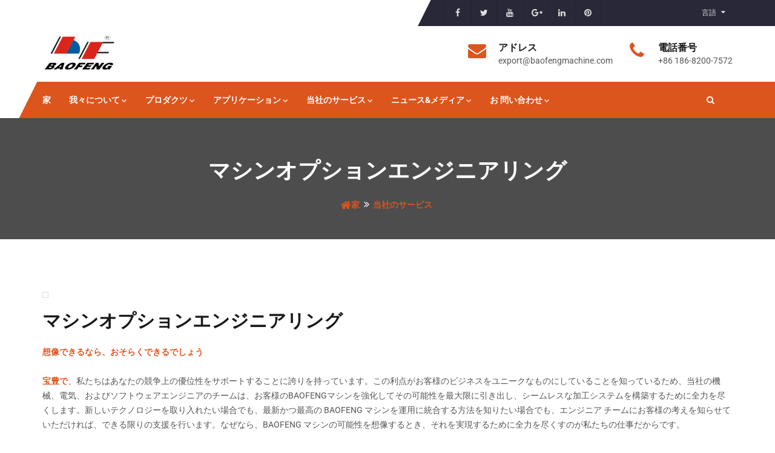

--- FILE ---
content_type: text/html
request_url: https://ja.baofengmachine.com/page/machine-option-engineering.html
body_size: 11372
content:
<!-- System:Digood Glocalsite v3 | Guid:7DkOoC1JJfGpnYN7-_Py7P| Host:8f2d54e718de0caafc2959d38b291f8d | Package Expired At:2024-09-24 --><!-- Cached At:2025-07-25T18:07:53.143Z | Cache Path:7DkOoC1JJfGpnYN7-_Py7P/en-ja/1894b329ee0c41dc1277061f47a8e57e--><!DOCTYPE html><!-- Status:Get | System:DigoodCMS(V5)[FrontCDN] | DomainType:TEST | RequestTime:2025-07-25 19:45:17 --><html lang="ja" dir="ltr"><head>
        
        <!-- Google tag (gtag.js) -->
<script async="" src="https://www.googletagmanager.com/gtag/js?id=G-SCJ7CYFJ7E"></script>
<script>
  window.dataLayer = window.dataLayer || [];
  function gtag(){
      dataLayer.push(arguments)
  }
  gtag('js', new Date());

  gtag('config', 'G-SCJ7CYFJ7E');
</script>

        <!-- META -->
        <meta charset="utf-8">
	    <meta name="google-site-verification" content="W847cAyPj_zTrnR0iiKomBexit2jZ_iqVxM4615MtdE">
        <meta http-equiv="X-UA-Compatible" content="IE=edge">
        <!-- PAGE TITLE HERE -->
        <!-- SEO BEGIN --><title>マシンオプションエンジニアリング</title>
    <link rel="alternate" hreflang="en" href="https://ja.baofengmachine.com/page/machine-option-engineering.html">
    <link rel="alternate" hreflang="es" href="//es.baofengmachine.com/page/machine-option-engineering.html">
    <link rel="alternate" hreflang="ru" href="//ru.baofengmachine.com/page/machine-option-engineering.html">
    <link rel="alternate" hreflang="de" href="//de.baofengmachine.com/page/machine-option-engineering.html">
    <link rel="alternate" hreflang="fr" href="//fr.baofengmachine.com/page/machine-option-engineering.html">
    <link rel="alternate" hreflang="hi" href="//hi.baofengmachine.com/page/machine-option-engineering.html">
    <link rel="alternate" hreflang="tr" href="//tr.baofengmachine.com/page/machine-option-engineering.html">
    <link rel="alternate" hreflang="ar" href="//ar.baofengmachine.com/page/machine-option-engineering.html">
    <link rel="alternate" hreflang="pt" href="//pt.baofengmachine.com/page/machine-option-engineering.html">
    <link rel="alternate" hreflang="ja" href="//ja.baofengmachine.com/page/machine-option-engineering.html">
 
<meta name="keywords" content="dg#d41d8cd98f00b204e9800998ecf8427e"> 
<meta name="description" content="dg#d41d8cd98f00b204e9800998ecf8427e"> 
<meta property="og:type" content="website"> 
<meta property="og:title" content="Machine option engineering"> 
<meta property="og:site_name" content="CNC Machine, CNC Machine Manufacturer | Baofengmachine.com"> 
<meta property="og:description" content=" MACHINE OPTION ENGINEERINGIF YOU CAN IMAGINE IT, WE CAN PROBABLY DO ITAt BAOFENG, we pride ourselves on supporting your competitive advantage. We kno..."> 
<meta property="og:url" content="https://ja.baofengmachine.com/page/machine-option-engineering.html"> 
<meta property="og:image" content="//qiniu.digood-assets-fallback.work/166/image_1531122680_logo-1.png"> 
<link rel="amphtml" href="//m.baofengmachine.com/page/machine-option-engineering.html"> 
<link rel="shortcut icon" href="//qiniu.digood-assets-fallback.work/166/image_1531216291_logo-1.png"> 
<meta name="author" content="OuYang"> 
<!-- SEO END --> 
        
        <meta name="rating" content="General">
        <meta name="revisit-after" content="Daily">
        <meta name="distribution" content="Global">
        <meta name="robots" content="index, follow, all">
        <meta name="googlebot" content="index, follow, all">
        <meta name="copyright" content="� 2022. Copyright Baofengmachine.com">
        <meta name="author" content="Dongguan Baoke Precision Machinery Co.,Ltd.">
        
        <meta name="msvalidate.01" content="B60D5A29963CE0575EBD1F2C2EF3556E">
        <meta name="google-site-verification" content="vEiXRnf30PkJJAQo3y5dZlV_8kH0JjrvVBnVYkjwGEc">
        
        <meta name="rating" content="General">
        <meta name="revisit-after" content="Daily">
        <meta name="distribution" content="Global">
        <meta name="robots" content="index, follow, all">
        <meta name="googlebot" content="index, follow, all">
        <meta name="copyright" content="� 2022. Copyright Baofengmachine.com">
        <meta name="author" content="Dongguan Baoke Precision Machinery Co.,Ltd.">
        
        <meta name="msvalidate.01" content="B60D5A29963CE0575EBD1F2C2EF3556E">
        <meta name="google-site-verification" content="vEiXRnf30PkJJAQo3y5dZlV_8kH0JjrvVBnVYkjwGEc">
        
    	        <!--页面url-->
        <link rel="amphtml" href="//m.baofengmachine.com/page/machine-option-engineering.html">
        <!-- FAVICONS ICON -->
        
                
        <!--<link rel="shortcut icon" type="image/x-icon" href="//assets.digoodcms.com/ouyang/baofengmachine/v1/assets/images/favicon.png" />-->


        <!-- MOBILE SPECIFIC -->
        <meta name="viewport" content="width=device-width, initial-scale=1">

        <!-- [if lt IE 9]>
            <script src="//assets.digoodcms.com/ouyang/baofengmachine/v1/assets/js/html5shiv.min.js"></script>
            <script src="//assets.digoodcms.com/ouyang/baofengmachine/v1/assets/js/respond.min.js"></script>
        <![endif] -->

        <link rel="stylesheet" type="text/css" href="//assets.digoodcms.com/ouyang/baofengmachine/v1/assets/css/bootstrap.min.css">
        <link rel="stylesheet" type="text/css" href="https://www.unpkg.com/font-awesome@4.7.0/css/font-awesome.min.css">
	
        <link rel="stylesheet" type="text/css" href="//assets.digoodcms.com/ouyang/baofengmachine/v1/assets/css/owl.carousel.min.css">
        <link rel="stylesheet" type="text/css" href="//assets.digoodcms.com/ouyang/baofengmachine/v1/assets/css/magnific-popup.min.css">

        <link rel="stylesheet" type="text/css" href="//assets.digoodcms.com/ouyang/baofengmachine/v1/assets/css/style-1.min.css">
	
        <link rel="stylesheet" class="skin" type="text/css" href="//assets.digoodcms.com/ouyang/baofengmachine/v1/assets/css/skin/skin-1.css">
	    <!--
        <link rel="stylesheet" type="text/css" href="//assets.digoodcms.com/ouyang/baofengmachine/v1/assets/plugins/revolution/revolution/css/settings.css">
        <link rel="stylesheet" type="text/css" href="//assets.digoodcms.com/ouyang/baofengmachine/v1/assets/plugins/revolution/revolution/css/navigation.css">
-->
        <!-- Flag icon -->
        <link rel="stylesheet" href="https://cdn.staticfile.org/flag-icon-css/3.1.0/css/flag-icon.min.css">

        <!-- GOOGLE FONTS -->
	  	<style type="text/css">@font-face {font-family:PT Sans Narrow;font-style:normal;font-weight:400;src:url(/cf-fonts/s/pt-sans-narrow/5.0.19/latin/400/normal.woff2);unicode-range:U+0000-00FF,U+0131,U+0152-0153,U+02BB-02BC,U+02C6,U+02DA,U+02DC,U+0304,U+0308,U+0329,U+2000-206F,U+2074,U+20AC,U+2122,U+2191,U+2193,U+2212,U+2215,U+FEFF,U+FFFD;font-display:swap;}@font-face {font-family:PT Sans Narrow;font-style:normal;font-weight:400;src:url(/cf-fonts/s/pt-sans-narrow/5.0.19/cyrillic/400/normal.woff2);unicode-range:U+0301,U+0400-045F,U+0490-0491,U+04B0-04B1,U+2116;font-display:swap;}@font-face {font-family:PT Sans Narrow;font-style:normal;font-weight:400;src:url(/cf-fonts/s/pt-sans-narrow/5.0.19/cyrillic-ext/400/normal.woff2);unicode-range:U+0460-052F,U+1C80-1C88,U+20B4,U+2DE0-2DFF,U+A640-A69F,U+FE2E-FE2F;font-display:swap;}@font-face {font-family:PT Sans Narrow;font-style:normal;font-weight:400;src:url(/cf-fonts/s/pt-sans-narrow/5.0.19/latin-ext/400/normal.woff2);unicode-range:U+0100-02AF,U+0304,U+0308,U+0329,U+1E00-1E9F,U+1EF2-1EFF,U+2020,U+20A0-20AB,U+20AD-20CF,U+2113,U+2C60-2C7F,U+A720-A7FF;font-display:swap;}</style>
        <style type="text/css">@font-face {font-family:Roboto;font-style:normal;font-weight:400;src:url(/cf-fonts/s/roboto/5.0.11/greek/400/normal.woff2);unicode-range:U+0370-03FF;font-display:swap;}@font-face {font-family:Roboto;font-style:normal;font-weight:400;src:url(/cf-fonts/s/roboto/5.0.11/greek-ext/400/normal.woff2);unicode-range:U+1F00-1FFF;font-display:swap;}@font-face {font-family:Roboto;font-style:normal;font-weight:400;src:url(/cf-fonts/s/roboto/5.0.11/cyrillic-ext/400/normal.woff2);unicode-range:U+0460-052F,U+1C80-1C88,U+20B4,U+2DE0-2DFF,U+A640-A69F,U+FE2E-FE2F;font-display:swap;}@font-face {font-family:Roboto;font-style:normal;font-weight:400;src:url(/cf-fonts/s/roboto/5.0.11/latin-ext/400/normal.woff2);unicode-range:U+0100-02AF,U+0304,U+0308,U+0329,U+1E00-1E9F,U+1EF2-1EFF,U+2020,U+20A0-20AB,U+20AD-20CF,U+2113,U+2C60-2C7F,U+A720-A7FF;font-display:swap;}@font-face {font-family:Roboto;font-style:normal;font-weight:400;src:url(/cf-fonts/s/roboto/5.0.11/latin/400/normal.woff2);unicode-range:U+0000-00FF,U+0131,U+0152-0153,U+02BB-02BC,U+02C6,U+02DA,U+02DC,U+0304,U+0308,U+0329,U+2000-206F,U+2074,U+20AC,U+2122,U+2191,U+2193,U+2212,U+2215,U+FEFF,U+FFFD;font-display:swap;}@font-face {font-family:Roboto;font-style:normal;font-weight:400;src:url(/cf-fonts/s/roboto/5.0.11/vietnamese/400/normal.woff2);unicode-range:U+0102-0103,U+0110-0111,U+0128-0129,U+0168-0169,U+01A0-01A1,U+01AF-01B0,U+0300-0301,U+0303-0304,U+0308-0309,U+0323,U+0329,U+1EA0-1EF9,U+20AB;font-display:swap;}@font-face {font-family:Roboto;font-style:normal;font-weight:400;src:url(/cf-fonts/s/roboto/5.0.11/cyrillic/400/normal.woff2);unicode-range:U+0301,U+0400-045F,U+0490-0491,U+04B0-04B1,U+2116;font-display:swap;}@font-face {font-family:Roboto;font-style:normal;font-weight:100;src:url(/cf-fonts/s/roboto/5.0.11/latin/100/normal.woff2);unicode-range:U+0000-00FF,U+0131,U+0152-0153,U+02BB-02BC,U+02C6,U+02DA,U+02DC,U+0304,U+0308,U+0329,U+2000-206F,U+2074,U+20AC,U+2122,U+2191,U+2193,U+2212,U+2215,U+FEFF,U+FFFD;font-display:swap;}@font-face {font-family:Roboto;font-style:normal;font-weight:100;src:url(/cf-fonts/s/roboto/5.0.11/latin-ext/100/normal.woff2);unicode-range:U+0100-02AF,U+0304,U+0308,U+0329,U+1E00-1E9F,U+1EF2-1EFF,U+2020,U+20A0-20AB,U+20AD-20CF,U+2113,U+2C60-2C7F,U+A720-A7FF;font-display:swap;}@font-face {font-family:Roboto;font-style:normal;font-weight:100;src:url(/cf-fonts/s/roboto/5.0.11/vietnamese/100/normal.woff2);unicode-range:U+0102-0103,U+0110-0111,U+0128-0129,U+0168-0169,U+01A0-01A1,U+01AF-01B0,U+0300-0301,U+0303-0304,U+0308-0309,U+0323,U+0329,U+1EA0-1EF9,U+20AB;font-display:swap;}@font-face {font-family:Roboto;font-style:normal;font-weight:100;src:url(/cf-fonts/s/roboto/5.0.11/cyrillic-ext/100/normal.woff2);unicode-range:U+0460-052F,U+1C80-1C88,U+20B4,U+2DE0-2DFF,U+A640-A69F,U+FE2E-FE2F;font-display:swap;}@font-face {font-family:Roboto;font-style:normal;font-weight:100;src:url(/cf-fonts/s/roboto/5.0.11/greek/100/normal.woff2);unicode-range:U+0370-03FF;font-display:swap;}@font-face {font-family:Roboto;font-style:normal;font-weight:100;src:url(/cf-fonts/s/roboto/5.0.11/cyrillic/100/normal.woff2);unicode-range:U+0301,U+0400-045F,U+0490-0491,U+04B0-04B1,U+2116;font-display:swap;}@font-face {font-family:Roboto;font-style:normal;font-weight:100;src:url(/cf-fonts/s/roboto/5.0.11/greek-ext/100/normal.woff2);unicode-range:U+1F00-1FFF;font-display:swap;}@font-face {font-family:Roboto;font-style:normal;font-weight:300;src:url(/cf-fonts/s/roboto/5.0.11/latin/300/normal.woff2);unicode-range:U+0000-00FF,U+0131,U+0152-0153,U+02BB-02BC,U+02C6,U+02DA,U+02DC,U+0304,U+0308,U+0329,U+2000-206F,U+2074,U+20AC,U+2122,U+2191,U+2193,U+2212,U+2215,U+FEFF,U+FFFD;font-display:swap;}@font-face {font-family:Roboto;font-style:normal;font-weight:300;src:url(/cf-fonts/s/roboto/5.0.11/vietnamese/300/normal.woff2);unicode-range:U+0102-0103,U+0110-0111,U+0128-0129,U+0168-0169,U+01A0-01A1,U+01AF-01B0,U+0300-0301,U+0303-0304,U+0308-0309,U+0323,U+0329,U+1EA0-1EF9,U+20AB;font-display:swap;}@font-face {font-family:Roboto;font-style:normal;font-weight:300;src:url(/cf-fonts/s/roboto/5.0.11/latin-ext/300/normal.woff2);unicode-range:U+0100-02AF,U+0304,U+0308,U+0329,U+1E00-1E9F,U+1EF2-1EFF,U+2020,U+20A0-20AB,U+20AD-20CF,U+2113,U+2C60-2C7F,U+A720-A7FF;font-display:swap;}@font-face {font-family:Roboto;font-style:normal;font-weight:300;src:url(/cf-fonts/s/roboto/5.0.11/greek-ext/300/normal.woff2);unicode-range:U+1F00-1FFF;font-display:swap;}@font-face {font-family:Roboto;font-style:normal;font-weight:300;src:url(/cf-fonts/s/roboto/5.0.11/cyrillic/300/normal.woff2);unicode-range:U+0301,U+0400-045F,U+0490-0491,U+04B0-04B1,U+2116;font-display:swap;}@font-face {font-family:Roboto;font-style:normal;font-weight:300;src:url(/cf-fonts/s/roboto/5.0.11/cyrillic-ext/300/normal.woff2);unicode-range:U+0460-052F,U+1C80-1C88,U+20B4,U+2DE0-2DFF,U+A640-A69F,U+FE2E-FE2F;font-display:swap;}@font-face {font-family:Roboto;font-style:normal;font-weight:300;src:url(/cf-fonts/s/roboto/5.0.11/greek/300/normal.woff2);unicode-range:U+0370-03FF;font-display:swap;}@font-face {font-family:Roboto;font-style:italic;font-weight:300;src:url(/cf-fonts/s/roboto/5.0.11/greek/300/italic.woff2);unicode-range:U+0370-03FF;font-display:swap;}@font-face {font-family:Roboto;font-style:italic;font-weight:300;src:url(/cf-fonts/s/roboto/5.0.11/vietnamese/300/italic.woff2);unicode-range:U+0102-0103,U+0110-0111,U+0128-0129,U+0168-0169,U+01A0-01A1,U+01AF-01B0,U+0300-0301,U+0303-0304,U+0308-0309,U+0323,U+0329,U+1EA0-1EF9,U+20AB;font-display:swap;}@font-face {font-family:Roboto;font-style:italic;font-weight:300;src:url(/cf-fonts/s/roboto/5.0.11/latin-ext/300/italic.woff2);unicode-range:U+0100-02AF,U+0304,U+0308,U+0329,U+1E00-1E9F,U+1EF2-1EFF,U+2020,U+20A0-20AB,U+20AD-20CF,U+2113,U+2C60-2C7F,U+A720-A7FF;font-display:swap;}@font-face {font-family:Roboto;font-style:italic;font-weight:300;src:url(/cf-fonts/s/roboto/5.0.11/latin/300/italic.woff2);unicode-range:U+0000-00FF,U+0131,U+0152-0153,U+02BB-02BC,U+02C6,U+02DA,U+02DC,U+0304,U+0308,U+0329,U+2000-206F,U+2074,U+20AC,U+2122,U+2191,U+2193,U+2212,U+2215,U+FEFF,U+FFFD;font-display:swap;}@font-face {font-family:Roboto;font-style:italic;font-weight:300;src:url(/cf-fonts/s/roboto/5.0.11/cyrillic/300/italic.woff2);unicode-range:U+0301,U+0400-045F,U+0490-0491,U+04B0-04B1,U+2116;font-display:swap;}@font-face {font-family:Roboto;font-style:italic;font-weight:300;src:url(/cf-fonts/s/roboto/5.0.11/greek-ext/300/italic.woff2);unicode-range:U+1F00-1FFF;font-display:swap;}@font-face {font-family:Roboto;font-style:italic;font-weight:300;src:url(/cf-fonts/s/roboto/5.0.11/cyrillic-ext/300/italic.woff2);unicode-range:U+0460-052F,U+1C80-1C88,U+20B4,U+2DE0-2DFF,U+A640-A69F,U+FE2E-FE2F;font-display:swap;}@font-face {font-family:Roboto;font-style:italic;font-weight:400;src:url(/cf-fonts/s/roboto/5.0.11/cyrillic-ext/400/italic.woff2);unicode-range:U+0460-052F,U+1C80-1C88,U+20B4,U+2DE0-2DFF,U+A640-A69F,U+FE2E-FE2F;font-display:swap;}@font-face {font-family:Roboto;font-style:italic;font-weight:400;src:url(/cf-fonts/s/roboto/5.0.11/greek/400/italic.woff2);unicode-range:U+0370-03FF;font-display:swap;}@font-face {font-family:Roboto;font-style:italic;font-weight:400;src:url(/cf-fonts/s/roboto/5.0.11/latin/400/italic.woff2);unicode-range:U+0000-00FF,U+0131,U+0152-0153,U+02BB-02BC,U+02C6,U+02DA,U+02DC,U+0304,U+0308,U+0329,U+2000-206F,U+2074,U+20AC,U+2122,U+2191,U+2193,U+2212,U+2215,U+FEFF,U+FFFD;font-display:swap;}@font-face {font-family:Roboto;font-style:italic;font-weight:400;src:url(/cf-fonts/s/roboto/5.0.11/latin-ext/400/italic.woff2);unicode-range:U+0100-02AF,U+0304,U+0308,U+0329,U+1E00-1E9F,U+1EF2-1EFF,U+2020,U+20A0-20AB,U+20AD-20CF,U+2113,U+2C60-2C7F,U+A720-A7FF;font-display:swap;}@font-face {font-family:Roboto;font-style:italic;font-weight:400;src:url(/cf-fonts/s/roboto/5.0.11/vietnamese/400/italic.woff2);unicode-range:U+0102-0103,U+0110-0111,U+0128-0129,U+0168-0169,U+01A0-01A1,U+01AF-01B0,U+0300-0301,U+0303-0304,U+0308-0309,U+0323,U+0329,U+1EA0-1EF9,U+20AB;font-display:swap;}@font-face {font-family:Roboto;font-style:italic;font-weight:400;src:url(/cf-fonts/s/roboto/5.0.11/greek-ext/400/italic.woff2);unicode-range:U+1F00-1FFF;font-display:swap;}@font-face {font-family:Roboto;font-style:italic;font-weight:400;src:url(/cf-fonts/s/roboto/5.0.11/cyrillic/400/italic.woff2);unicode-range:U+0301,U+0400-045F,U+0490-0491,U+04B0-04B1,U+2116;font-display:swap;}@font-face {font-family:Roboto;font-style:normal;font-weight:500;src:url(/cf-fonts/s/roboto/5.0.11/vietnamese/500/normal.woff2);unicode-range:U+0102-0103,U+0110-0111,U+0128-0129,U+0168-0169,U+01A0-01A1,U+01AF-01B0,U+0300-0301,U+0303-0304,U+0308-0309,U+0323,U+0329,U+1EA0-1EF9,U+20AB;font-display:swap;}@font-face {font-family:Roboto;font-style:normal;font-weight:500;src:url(/cf-fonts/s/roboto/5.0.11/cyrillic-ext/500/normal.woff2);unicode-range:U+0460-052F,U+1C80-1C88,U+20B4,U+2DE0-2DFF,U+A640-A69F,U+FE2E-FE2F;font-display:swap;}@font-face {font-family:Roboto;font-style:normal;font-weight:500;src:url(/cf-fonts/s/roboto/5.0.11/greek/500/normal.woff2);unicode-range:U+0370-03FF;font-display:swap;}@font-face {font-family:Roboto;font-style:normal;font-weight:500;src:url(/cf-fonts/s/roboto/5.0.11/greek-ext/500/normal.woff2);unicode-range:U+1F00-1FFF;font-display:swap;}@font-face {font-family:Roboto;font-style:normal;font-weight:500;src:url(/cf-fonts/s/roboto/5.0.11/latin/500/normal.woff2);unicode-range:U+0000-00FF,U+0131,U+0152-0153,U+02BB-02BC,U+02C6,U+02DA,U+02DC,U+0304,U+0308,U+0329,U+2000-206F,U+2074,U+20AC,U+2122,U+2191,U+2193,U+2212,U+2215,U+FEFF,U+FFFD;font-display:swap;}@font-face {font-family:Roboto;font-style:normal;font-weight:500;src:url(/cf-fonts/s/roboto/5.0.11/cyrillic/500/normal.woff2);unicode-range:U+0301,U+0400-045F,U+0490-0491,U+04B0-04B1,U+2116;font-display:swap;}@font-face {font-family:Roboto;font-style:normal;font-weight:500;src:url(/cf-fonts/s/roboto/5.0.11/latin-ext/500/normal.woff2);unicode-range:U+0100-02AF,U+0304,U+0308,U+0329,U+1E00-1E9F,U+1EF2-1EFF,U+2020,U+20A0-20AB,U+20AD-20CF,U+2113,U+2C60-2C7F,U+A720-A7FF;font-display:swap;}@font-face {font-family:Roboto;font-style:italic;font-weight:500;src:url(/cf-fonts/s/roboto/5.0.11/cyrillic-ext/500/italic.woff2);unicode-range:U+0460-052F,U+1C80-1C88,U+20B4,U+2DE0-2DFF,U+A640-A69F,U+FE2E-FE2F;font-display:swap;}@font-face {font-family:Roboto;font-style:italic;font-weight:500;src:url(/cf-fonts/s/roboto/5.0.11/greek/500/italic.woff2);unicode-range:U+0370-03FF;font-display:swap;}@font-face {font-family:Roboto;font-style:italic;font-weight:500;src:url(/cf-fonts/s/roboto/5.0.11/latin/500/italic.woff2);unicode-range:U+0000-00FF,U+0131,U+0152-0153,U+02BB-02BC,U+02C6,U+02DA,U+02DC,U+0304,U+0308,U+0329,U+2000-206F,U+2074,U+20AC,U+2122,U+2191,U+2193,U+2212,U+2215,U+FEFF,U+FFFD;font-display:swap;}@font-face {font-family:Roboto;font-style:italic;font-weight:500;src:url(/cf-fonts/s/roboto/5.0.11/latin-ext/500/italic.woff2);unicode-range:U+0100-02AF,U+0304,U+0308,U+0329,U+1E00-1E9F,U+1EF2-1EFF,U+2020,U+20A0-20AB,U+20AD-20CF,U+2113,U+2C60-2C7F,U+A720-A7FF;font-display:swap;}@font-face {font-family:Roboto;font-style:italic;font-weight:500;src:url(/cf-fonts/s/roboto/5.0.11/vietnamese/500/italic.woff2);unicode-range:U+0102-0103,U+0110-0111,U+0128-0129,U+0168-0169,U+01A0-01A1,U+01AF-01B0,U+0300-0301,U+0303-0304,U+0308-0309,U+0323,U+0329,U+1EA0-1EF9,U+20AB;font-display:swap;}@font-face {font-family:Roboto;font-style:italic;font-weight:500;src:url(/cf-fonts/s/roboto/5.0.11/cyrillic/500/italic.woff2);unicode-range:U+0301,U+0400-045F,U+0490-0491,U+04B0-04B1,U+2116;font-display:swap;}@font-face {font-family:Roboto;font-style:italic;font-weight:500;src:url(/cf-fonts/s/roboto/5.0.11/greek-ext/500/italic.woff2);unicode-range:U+1F00-1FFF;font-display:swap;}@font-face {font-family:Roboto;font-style:normal;font-weight:700;src:url(/cf-fonts/s/roboto/5.0.11/latin-ext/700/normal.woff2);unicode-range:U+0100-02AF,U+0304,U+0308,U+0329,U+1E00-1E9F,U+1EF2-1EFF,U+2020,U+20A0-20AB,U+20AD-20CF,U+2113,U+2C60-2C7F,U+A720-A7FF;font-display:swap;}@font-face {font-family:Roboto;font-style:normal;font-weight:700;src:url(/cf-fonts/s/roboto/5.0.11/cyrillic/700/normal.woff2);unicode-range:U+0301,U+0400-045F,U+0490-0491,U+04B0-04B1,U+2116;font-display:swap;}@font-face {font-family:Roboto;font-style:normal;font-weight:700;src:url(/cf-fonts/s/roboto/5.0.11/greek-ext/700/normal.woff2);unicode-range:U+1F00-1FFF;font-display:swap;}@font-face {font-family:Roboto;font-style:normal;font-weight:700;src:url(/cf-fonts/s/roboto/5.0.11/cyrillic-ext/700/normal.woff2);unicode-range:U+0460-052F,U+1C80-1C88,U+20B4,U+2DE0-2DFF,U+A640-A69F,U+FE2E-FE2F;font-display:swap;}@font-face {font-family:Roboto;font-style:normal;font-weight:700;src:url(/cf-fonts/s/roboto/5.0.11/latin/700/normal.woff2);unicode-range:U+0000-00FF,U+0131,U+0152-0153,U+02BB-02BC,U+02C6,U+02DA,U+02DC,U+0304,U+0308,U+0329,U+2000-206F,U+2074,U+20AC,U+2122,U+2191,U+2193,U+2212,U+2215,U+FEFF,U+FFFD;font-display:swap;}@font-face {font-family:Roboto;font-style:normal;font-weight:700;src:url(/cf-fonts/s/roboto/5.0.11/vietnamese/700/normal.woff2);unicode-range:U+0102-0103,U+0110-0111,U+0128-0129,U+0168-0169,U+01A0-01A1,U+01AF-01B0,U+0300-0301,U+0303-0304,U+0308-0309,U+0323,U+0329,U+1EA0-1EF9,U+20AB;font-display:swap;}@font-face {font-family:Roboto;font-style:normal;font-weight:700;src:url(/cf-fonts/s/roboto/5.0.11/greek/700/normal.woff2);unicode-range:U+0370-03FF;font-display:swap;}@font-face {font-family:Roboto;font-style:italic;font-weight:700;src:url(/cf-fonts/s/roboto/5.0.11/latin/700/italic.woff2);unicode-range:U+0000-00FF,U+0131,U+0152-0153,U+02BB-02BC,U+02C6,U+02DA,U+02DC,U+0304,U+0308,U+0329,U+2000-206F,U+2074,U+20AC,U+2122,U+2191,U+2193,U+2212,U+2215,U+FEFF,U+FFFD;font-display:swap;}@font-face {font-family:Roboto;font-style:italic;font-weight:700;src:url(/cf-fonts/s/roboto/5.0.11/cyrillic-ext/700/italic.woff2);unicode-range:U+0460-052F,U+1C80-1C88,U+20B4,U+2DE0-2DFF,U+A640-A69F,U+FE2E-FE2F;font-display:swap;}@font-face {font-family:Roboto;font-style:italic;font-weight:700;src:url(/cf-fonts/s/roboto/5.0.11/greek/700/italic.woff2);unicode-range:U+0370-03FF;font-display:swap;}@font-face {font-family:Roboto;font-style:italic;font-weight:700;src:url(/cf-fonts/s/roboto/5.0.11/vietnamese/700/italic.woff2);unicode-range:U+0102-0103,U+0110-0111,U+0128-0129,U+0168-0169,U+01A0-01A1,U+01AF-01B0,U+0300-0301,U+0303-0304,U+0308-0309,U+0323,U+0329,U+1EA0-1EF9,U+20AB;font-display:swap;}@font-face {font-family:Roboto;font-style:italic;font-weight:700;src:url(/cf-fonts/s/roboto/5.0.11/greek-ext/700/italic.woff2);unicode-range:U+1F00-1FFF;font-display:swap;}@font-face {font-family:Roboto;font-style:italic;font-weight:700;src:url(/cf-fonts/s/roboto/5.0.11/cyrillic/700/italic.woff2);unicode-range:U+0301,U+0400-045F,U+0490-0491,U+04B0-04B1,U+2116;font-display:swap;}@font-face {font-family:Roboto;font-style:italic;font-weight:700;src:url(/cf-fonts/s/roboto/5.0.11/latin-ext/700/italic.woff2);unicode-range:U+0100-02AF,U+0304,U+0308,U+0329,U+1E00-1E9F,U+1EF2-1EFF,U+2020,U+20A0-20AB,U+20AD-20CF,U+2113,U+2C60-2C7F,U+A720-A7FF;font-display:swap;}@font-face {font-family:Roboto;font-style:italic;font-weight:900;src:url(/cf-fonts/s/roboto/5.0.11/greek-ext/900/italic.woff2);unicode-range:U+1F00-1FFF;font-display:swap;}@font-face {font-family:Roboto;font-style:italic;font-weight:900;src:url(/cf-fonts/s/roboto/5.0.11/latin-ext/900/italic.woff2);unicode-range:U+0100-02AF,U+0304,U+0308,U+0329,U+1E00-1E9F,U+1EF2-1EFF,U+2020,U+20A0-20AB,U+20AD-20CF,U+2113,U+2C60-2C7F,U+A720-A7FF;font-display:swap;}@font-face {font-family:Roboto;font-style:italic;font-weight:900;src:url(/cf-fonts/s/roboto/5.0.11/vietnamese/900/italic.woff2);unicode-range:U+0102-0103,U+0110-0111,U+0128-0129,U+0168-0169,U+01A0-01A1,U+01AF-01B0,U+0300-0301,U+0303-0304,U+0308-0309,U+0323,U+0329,U+1EA0-1EF9,U+20AB;font-display:swap;}@font-face {font-family:Roboto;font-style:italic;font-weight:900;src:url(/cf-fonts/s/roboto/5.0.11/cyrillic/900/italic.woff2);unicode-range:U+0301,U+0400-045F,U+0490-0491,U+04B0-04B1,U+2116;font-display:swap;}@font-face {font-family:Roboto;font-style:italic;font-weight:900;src:url(/cf-fonts/s/roboto/5.0.11/cyrillic-ext/900/italic.woff2);unicode-range:U+0460-052F,U+1C80-1C88,U+20B4,U+2DE0-2DFF,U+A640-A69F,U+FE2E-FE2F;font-display:swap;}@font-face {font-family:Roboto;font-style:italic;font-weight:900;src:url(/cf-fonts/s/roboto/5.0.11/latin/900/italic.woff2);unicode-range:U+0000-00FF,U+0131,U+0152-0153,U+02BB-02BC,U+02C6,U+02DA,U+02DC,U+0304,U+0308,U+0329,U+2000-206F,U+2074,U+20AC,U+2122,U+2191,U+2193,U+2212,U+2215,U+FEFF,U+FFFD;font-display:swap;}@font-face {font-family:Roboto;font-style:italic;font-weight:900;src:url(/cf-fonts/s/roboto/5.0.11/greek/900/italic.woff2);unicode-range:U+0370-03FF;font-display:swap;}@font-face {font-family:Roboto;font-style:normal;font-weight:900;src:url(/cf-fonts/s/roboto/5.0.11/latin/900/normal.woff2);unicode-range:U+0000-00FF,U+0131,U+0152-0153,U+02BB-02BC,U+02C6,U+02DA,U+02DC,U+0304,U+0308,U+0329,U+2000-206F,U+2074,U+20AC,U+2122,U+2191,U+2193,U+2212,U+2215,U+FEFF,U+FFFD;font-display:swap;}@font-face {font-family:Roboto;font-style:normal;font-weight:900;src:url(/cf-fonts/s/roboto/5.0.11/latin-ext/900/normal.woff2);unicode-range:U+0100-02AF,U+0304,U+0308,U+0329,U+1E00-1E9F,U+1EF2-1EFF,U+2020,U+20A0-20AB,U+20AD-20CF,U+2113,U+2C60-2C7F,U+A720-A7FF;font-display:swap;}@font-face {font-family:Roboto;font-style:normal;font-weight:900;src:url(/cf-fonts/s/roboto/5.0.11/vietnamese/900/normal.woff2);unicode-range:U+0102-0103,U+0110-0111,U+0128-0129,U+0168-0169,U+01A0-01A1,U+01AF-01B0,U+0300-0301,U+0303-0304,U+0308-0309,U+0323,U+0329,U+1EA0-1EF9,U+20AB;font-display:swap;}@font-face {font-family:Roboto;font-style:normal;font-weight:900;src:url(/cf-fonts/s/roboto/5.0.11/cyrillic-ext/900/normal.woff2);unicode-range:U+0460-052F,U+1C80-1C88,U+20B4,U+2DE0-2DFF,U+A640-A69F,U+FE2E-FE2F;font-display:swap;}@font-face {font-family:Roboto;font-style:normal;font-weight:900;src:url(/cf-fonts/s/roboto/5.0.11/cyrillic/900/normal.woff2);unicode-range:U+0301,U+0400-045F,U+0490-0491,U+04B0-04B1,U+2116;font-display:swap;}@font-face {font-family:Roboto;font-style:normal;font-weight:900;src:url(/cf-fonts/s/roboto/5.0.11/greek/900/normal.woff2);unicode-range:U+0370-03FF;font-display:swap;}@font-face {font-family:Roboto;font-style:normal;font-weight:900;src:url(/cf-fonts/s/roboto/5.0.11/greek-ext/900/normal.woff2);unicode-range:U+1F00-1FFF;font-display:swap;}</style>


	  
	  	<style>
	  	.site-header{z-index:9999;}
		  [lang="es"] .header-nav .nav>li>a {
			font-size: 12px !important;
		  }
		  
		  [dir="rtl"] .logo-header {
    		float: right;
		  }
		  @media screen and (max-width: 991px){
		      .is-fixed .header-nav .nav{height:auto;}
		      .header-nav .nav>li .mega-menu.products li{float:none;}
		      .header-nav .nav li .sub-menu, .header-nav .nav li .mega-menu{max-height:190px;overflow-y:scroll;}
		  }
		   @media screen and (max-width: 767px){
		       .wt-post-model .model-link.active, .wt-post-model .model-link:hover, .header-nav .nav>li:hover>a, .header-nav .nav>li.active>a{
		           color: #777;
		       }
		       .header-middle .logo-header{margin:0 auto;}
		   }
		  
	  	</style>
	  
        <script src="//assets.digoodcms.com/ouyang/baofengmachine/v1/assets/js/jquery-1.12.4.min.js"></script>
		<!-- JQUERY.MIN JS -->
		

		<script src="//assets.digoodcms.com/ouyang/baofengmachine/v1/assets/js/owl.carousel.min.js"></script>
		

<script type="application/ld+json">
{"@context":"http:\/\/schema.org","@type":"Organization","url":"\/","name":"Dongguan Baoke Precision Machinery Co.,Ltd","logo":{"@type":"ImageObject","url":"\/\/upload.digoodcms.com\/166\/image_1531122680_logo-1.png"},"contactPoint":[{"@type":"ContactPoint","email":"export@baofengmachine.com","telephone":"+86 186-8200-7572","contactType":"customer service"}]}</script>
	  			
		
		                <!--FRONTEND:BEGINFRONTEND:END-->
        
        <!-- Global site tag (gtag.js) - Google Analytics -->
        <script async="" src="https://www.googletagmanager.com/gtag/js?id=UA-76247009-61"></script>
        <script>
            window.dataLayer = window.dataLayer || [];
            function gtag() { dataLayer.push(arguments); }
            gtag('js', new Date());
    
            gtag('config', 'UA-76247009-61');
            gtag('config', 'AW-787601427');
        </script>
		
		<!-- Meta Pixel Code -->
<script>
!function(f,b,e,v,n,t,s)
{if(f.fbq)return;n=f.fbq=function(){n.callMethod?
n.callMethod.apply(n,arguments):n.queue.push(arguments)};
if(!f._fbq)f._fbq=n;n.push=n;n.loaded=!0;n.version='2.0';
n.queue=[];t=b.createElement(e);t.async=!0;
t.src=v;s=b.getElementsByTagName(e)[0];
s.parentNode.insertBefore(t,s)}(window, document,'script',
'https://connect.facebook.net/en_US/fbevents.js');
fbq('init', '1676511889818708');
fbq('track', 'PageView');
</script>
<noscript></noscript>
<!-- End Meta Pixel Code -->
		
		
    </head>

    <body id="bg">

        <div class="page-wraper">

            <!-- HEADER START -->
            <header class="site-header header-style-6">

                <div class="top-bar top-bar-liner">
                    <div class="container">
                        <div class="row">
                            <div class="wt-topbar-right clearfix relative">
                                <div class="bg-before"></div>
                                <ul class="list-inline pull-right tb-link-liner">
                                    <li class="lang-list">
                                        <i class="flag-icon flag-icon-en"></i>言語<i class="fa fa-sort-desc"></i>
                                        <ul class="lang-sub-list">
										  										                                              <li><a class="noproxy notranslate" href="https://www.baofengmachine.com" target="_blank"><i class="flag-icon flag-icon-gb"></i>English</a></li>
										                                              <li><a class="noproxy notranslate" href="//es.baofengmachine.com" target="_blank"><i class="flag-icon flag-icon-es"></i>Español</a></li>
										                                              <li><a class="noproxy notranslate" href="//ru.baofengmachine.com" target="_blank"><i class="flag-icon flag-icon-ru"></i>Pусский</a></li>
										                                              <li><a class="noproxy notranslate" href="//de.baofengmachine.com" target="_blank"><i class="flag-icon flag-icon-de"></i>Deutsch</a></li>
										                                              <li><a class="noproxy notranslate" href="//fr.baofengmachine.com" target="_blank"><i class="flag-icon flag-icon-fr"></i>Français</a></li>
										                                              <li><a class="noproxy notranslate" href="//hi.baofengmachine.com" target="_blank"><i class="flag-icon flag-icon-in"></i>हिंदी</a></li>
										                                              <li><a class="noproxy notranslate" href="//tr.baofengmachine.com" target="_blank"><i class="flag-icon flag-icon-tr"></i>Türk</a></li>
										                                              <li><a class="noproxy notranslate" href="//ar.baofengmachine.com" target="_blank"><i class="flag-icon flag-icon-sa"></i>اللغة العربية</a></li>
										                                              <li><a class="noproxy notranslate" href="//pt.baofengmachine.com" target="_blank"><i class="flag-icon flag-icon-pt"></i>Português</a></li>
										                                              <li><a class="noproxy notranslate" href="//ja.baofengmachine.com" target="_blank"><i class="flag-icon flag-icon-jp"></i>日本語</a></li>
										                                          </ul>
                                    </li>
                                </ul>
                                <ul class="list-inline pull-right tb-social-liner m-r150 hidden-xs">
                                                                                                            <li><a href="https://www.facebook.com/baofengmachine/" class="fa fa-facebook"></a></li>
                                                                                                                                                <li><a href="https://twitter.com/BaofengMachine" class="fa fa-twitter"></a></li>
                                                                                                                                                <li><a href="https://www.youtube.com/channel/UCApZXwEI8ZU2HXO0SZNJenw?view_as=subscriber" class="fa fa-youtube"></a></li>
                                                                                                                                                <li><a href="https://plus.google.com/u/0/115990384426209278605" class="fa fa-google-plus"></a></li>
                                                                                                                                                <li><a href="//www.linkedin.com/company/dongguan-baoke-precision-co-ltd/" class="fa fa-linkedin"></a></li>
                                                                                                                                                <li><a href="https://www.pinterest.com/dongguanbaokeprecisionmachiner/" class="fa fa-pinterest"></a></li>
                                                                                                                                                                                </ul>
                            </div>
                        </div>
                    </div>
                </div>
                <!-- Search Link -->

                <div class="main-bar header-middle bg-white">
                    <div class="container">
					                          <div class="logo-header">
                            <a href="/">
                                <span class="hidden"></span>
                                <img src="//assets.digoodcms.com/ouyang/baofengmachine/v1/assets/images/logo-1.png?imageView2/1/format/webp" width="120" height="80" alt="">
                            </a>
                        </div>
					                          <div class="header-info">
                            <ul>
                                <li>
                                    <a href="maillto:export@baofengmachine.com" style="display: block;">
                                        <div class="icon-sm">
                                            <span class="icon-cell  text-primary">
                                                <i class="iconmoon-envelope fa fa-envelope"></i>
                                            </span>
                                        </div>
                                        <div class="icon-content">
                                            <strong>アドレス</strong>
                                            <span style="color: #555;"><span class="__cf_email__" data-cfemail="305548405f42447052515f56555e575d515358595e551e535f5d">[email protected]</span></span>
                                        </div>
                                    </a>
                                </li>
                                <li>
                                    <div>
                                        <div class="icon-sm">
                                            <span class="icon-cell  text-primary">
                                                <i class="iconmoon-smartphone fa fa-phone"></i>
                                            </span>
                                        </div>
                                        <div class="icon-content">
                                            <strong>電話番号</strong>
                                            <span>+86 186-8200-7572</span>
                                        </div>
                                    </div>
                                </li>
                            </ul>
                        </div>
                    </div>
                </div>

                <div class="sticky-header main-bar-wraper">
                    <div class="main-bar header-botton nav-bg-primary">
                        <div class="container">
                            <!-- NAV Toggle Button -->
                            <button data-target=".header-nav" data-toggle="collapse" type="button" class="navbar-toggle collapsed">
                                <span class="sr-only">ナビゲーションの切り替え</span>
                                <span class="icon-bar"></span>
                                <span class="icon-bar"></span>
                                <span class="icon-bar"></span>
                            </button>
                            <!-- ETRA Nav -->
                            <div class="extra-nav">
                                <div class="extra-cell">
                                    <div digood-id="common_nav_button_1_oyh">
                                        <div class="dg-options-box clearfix">  

                                            <!--Search Box-->
                                            <div class="dg-search-box">
                                                <div class="dropdown">
                                                    <button class="dg-search-box-btn dropdown-toggle" type="button" id="common_nav_button_1_oyh" data-toggle="dropdown" aria-haspopup="true" aria-expanded="false"><span class="fa fa-search"></span></button>
                                                    <ul class="dropdown-menu pull-right search-panel" aria-labelledby="common_nav_button_1_oyh">
                                                        <li class="panel-outer">
                                                            <div class="form-container">
                                                                <form method="get" action="/search/product">
                                                                    <div class="form-group">
                                                                        <input type="search" name="keyword" value="" placeholder="ここで検索" required="">
                                                                        <button type="submit" class="search-btn"><span class="fa fa-search"></span></button>
                                                                    </div>
                                                                </form>
                                                            </div>
                                                        </li>
                                                    </ul>
                                                </div>
                                            </div>
                                            
                                        </div>
                                    </div>
                                </div>
                            </div>

                            <!-- MAIN Vav -->
                            <div class="header-nav navbar-collapse collapse relative">
                                <div class="bg-before"></div>
                                <ul class=" nav navbar-nav">
                                    <li class="active"><a href="/">家</a></li>
                                                                                                                        
                                                                                                                                    <li>
                                                <a href="/page/about-us.html">我々について<i class="fa fa-chevron-down"></i>                                                </a>
                                                                                                <ul class="sub-menu">
                                                                                                                                        
                                                                                                                                    <li>
                                                <a href="/page/company-profile.html">会社概要</a>
                                                                                            </li>
                                                                                                                                
                                                                                                                                    <li>
                                                <a href="/page/factory-show.html">ファクトリーショー</a>
                                                                                            </li>
                                                                                                                                
                                                                                                                                    <li>
                                                <a href="/page/quality-certificate.html">品質証明書</a>
                                                                                            </li>
                                                                                                                                
                                                                                                                                    <li>
                                                <a href="/page/video-gallery.html">ビデオギャラリー</a>
                                                                                            </li>
                                                                                                                                                                        </ul>
                                                                                            </li>
                                                                                                                                
                                                                                                                                    <li class="has-mega-menu">
                                                <a href="/products/all.html">プロダクツ<i class="fa fa-chevron-down"></i>                                                </a>
                                                                                                <ul class="mega-menu products">
                                                                                                        <li>
                                                        <a href="/products/v-series-linear-guide-machining-center.html">
                                                            <img src="//qiniu.digood-assets-fallback.work/166/image_1531292288_BF-850V.jpg?imageView2/1/w/50/h/50/format/webp" alt="V series linear guide machining center">
                                                            <span>Vシリーズリニアガイドマシニングセンタ</span>
                                                        </a>
                                                    </li>
                                                                                                        <li>
                                                        <a href="/products/L-series-linear-way-machining-center.html">
                                                            <img src="//qiniu.digood-assets-fallback.work/166/image_1531270439_BK-850L.jpg?imageView2/1/w/50/h/50/format/webp" alt="L series Linear way machining center">
                                                            <span>Lシリーズリニアウェイマシニングセンタ</span>
                                                        </a>
                                                    </li>
                                                                                                        <li>
                                                        <a href="/products/box-way-machining-center.html">
                                                            <img src="//qiniu.digood-assets-fallback.work/166/image_1531270460_BK-850B.jpg?imageView2/1/w/50/h/50/format/webp" alt="Box way machining center">
                                                            <span>ボックスウェイマシニングセンタ</span>
                                                        </a>
                                                    </li>
                                                                                                        <li>
                                                        <a href="/products/double-column-machining-center.html">
                                                            <img src="//qiniu.digood-assets-fallback.work/166/image_1531270498_BF-1613V.jpg?imageView2/1/w/50/h/50/format/webp" alt="Double column machining center">
                                                            <span>ダブルコラムマシニングセンタ</span>
                                                        </a>
                                                    </li>
                                                                                                        <li>
                                                        <a href="/products/horizontal-machining-center.html">
                                                            <img src="//qiniu.digood-assets-fallback.work/166/image_1536745216_bare-machine.jpg?imageView2/1/w/50/h/50/format/webp" alt="Horizontal machining center">
                                                            <span>横型マシニングセンタ</span>
                                                        </a>
                                                    </li>
                                                                                                        <li>
                                                        <a href="/products/high-speed-cnc-engraving-machine.html">
                                                            <img src="//qiniu.digood-assets-fallback.work/166/image_1531270565_BF-650E.jpg?imageView2/1/w/50/h/50/format/webp" alt="High speed CNC engraving machine">
                                                            <span>高速CNC彫刻機</span>
                                                        </a>
                                                    </li>
                                                                                                        <li>
                                                        <a href="/products/high-speed-tapping-center.html">
                                                            <img src="//qiniu.digood-assets-fallback.work/166/image_1611122581_T600.jpg?imageView2/1/w/50/h/50/format/webp" alt="High speed tapping center">
                                                            <span>高速タッピングセンター</span>
                                                        </a>
                                                    </li>
                                                                                                        <li>
                                                        <a href="/products/high-speed-3-axis-gantry-vertical-machining-center.html">
                                                            <img src="//qiniu.digood-assets-fallback.work/166/image_1610416590_BF-540VP.png?imageView2/1/w/50/h/50/format/webp" alt="high speed 3 axis gantry vertical machining center">
                                                            <span>高速3軸ガントリー立形マシニングセンタ</span>
                                                        </a>
                                                    </li>
                                                                                                        <li>
                                                        <a href="/products/v-series-high-speed-parts-processing-machining-center.html">
                                                            <img src="//qiniu.digood-assets-fallback.work/166/image_1611121164_BF-V8.jpg?imageView2/1/w/50/h/50/format/webp" alt="V series high speed  machining center">
                                                            <span>Vシリーズ高速マシニングセンタ</span>
                                                        </a>
                                                    </li>
                                                                                                        <li>
                                                        <a href="/products/high-speed-and-high-precision-5-axis-machine.html">
                                                            <img src="//qiniu.digood-assets-fallback.work/166/image_1719307513_400A5.jpg?imageView2/1/w/50/h/50/format/webp" alt="high speed and high precision 5 axis machine">
                                                            <span>高速・高精度5軸加工機</span>
                                                        </a>
                                                    </li>
                                                                                                        <li>
                                                        <a href="/products/slant-bed-cnc-lathe-machine.html">
                                                            <img src="//qiniu.digood-assets-fallback.work/166/image_1719371994_BF-36DW.png?imageView2/1/w/50/h/50/format/webp" alt="Slant-bed CNC Lathe Machine">
                                                            <span>傾斜ベッドCNC旋盤</span>
                                                        </a>
                                                    </li>
                                                                                                    </ul>
                                                                                            </li>
                                                                                                                                
                                                                                                                                    <li>
                                                <a href="/applications/all.html">アプリケーション<i class="fa fa-chevron-down"></i>                                                </a>
                                                                                                <ul class="sub-menu">
                                                                                                                                        
                                                                                                                                    <li>
                                                <a href="/applications/aotomotive.html">自動車</a>
                                                                                            </li>
                                                                                                                                
                                                                                                                                    <li>
                                                <a href="/applications/3c.html">3C製品</a>
                                                                                            </li>
                                                                                                                                
                                                                                                                                    <li>
                                                <a href="/applications/medical.html">医療機器</a>
                                                                                            </li>
                                                                                                                                
                                                                                                                                    <li>
                                                <a href="/applications/die-mold.html">金型/金型</a>
                                                                                            </li>
                                                                                                                                                                        </ul>
                                                                                            </li>
                                                                                                                                
                                                                                                                                    <li>
                                                <a href="/page/training.html">当社のサービス<i class="fa fa-chevron-down"></i>                                                </a>
                                                                                                <ul class="sub-menu">
                                                                                                                                        
                                                                                                                                    <li>
                                                <a href="/page/24-7-hotline.html">24時間年中無休のホットライン</a>
                                                                                            </li>
                                                                                                                                
                                                                                                                                    <li>
                                                <a href="/page/our-service.html">サービス保証</a>
                                                                                            </li>
                                                                                                                                
                                                                                                                                    <li>
                                                <a href="/page/spindle-service.html">スピンドルサービス</a>
                                                                                            </li>
                                                                                                                                
                                                                                                                                    <li>
                                                <a href="/page/spare-parts-service.html">スペアパーツサービス</a>
                                                                                            </li>
                                                                                                                                
                                                                                                                                    <li>
                                                <a href="/page/maintenance-service.html">メンテナンスサービス</a>
                                                                                            </li>
                                                                                                                                
                                                                                                                                    <li>
                                                <a href="/page/application-engineering.html">アプリケーションエンジニアリング</a>
                                                                                            </li>
                                                                                                                                
                                                                                                                                    <li>
                                                <a href="/page/machine-option-engineering.html">マシンオプションエンジニアリング</a>
                                                                                            </li>
                                                                                                                                                                        </ul>
                                                                                            </li>
                                                                                                                                
                                                                                                                                    <li>
                                                <a href="/articles/news-media.html">ニュース&メディア<i class="fa fa-chevron-down"></i>                                                </a>
                                                                                                <ul class="sub-menu">
                                                                                                                                        
                                                                                                                                    <li>
                                                <a href="/articles/technical-press-news.html">技術プレスニュース</a>
                                                                                            </li>
                                                                                                                                
                                                                                                                                    <li>
                                                <a href="/articles/case-study.html">ケーススタディー</a>
                                                                                            </li>
                                                                                                                                
                                                                                                                                    <li>
                                                <a href="/articles/events.html">イベント</a>
                                                                                            </li>
                                                                                                                                
                                                                                                                                    <li>
                                                <a href="/page/product-brochures.html">製品パンフレット</a>
                                                                                            </li>
                                                                                                                                                                        </ul>
                                                                                            </li>
                                                                                                                                
                                                                                                                                    <li>
                                                <a href="/page/contact-us.html">お 問い合わせ<i class="fa fa-chevron-down"></i>                                                </a>
                                                                                                <ul class="sub-menu">
                                                                                                                                        
                                                                                                                                    <li>
                                                <a href="/page/find-agent-worldwide.html">世界中のエージェントを探す</a>
                                                                                            </li>
                                                                                                                                
                                                                                                                                    <li>
                                                <a href="/page/training.html">訓練</a>
                                                                                            </li>
                                                                                                                                
                                                                                                                                    <li>
                                                <a href="/page/cooperation.html">協力</a>
                                                                                            </li>
                                                                                                                                
                                                                                                                                    <li>
                                                <a href="/page/inquiry.html">照会</a>
                                                                                            </li>
                                                                                                                                                                        </ul>
                                                                                            </li>
                                                                                                                                                                                            </ul>
                            </div>
                        </div>
                    </div>
                </div>

            </header>
            <!-- HEADER END -->
    <!-- CONTENT START -->
    <div class="page-content">
		<style>
		  #digood-content h2 {
			font-size: 30px;
		  }
		  #digood-content blockquote p {
			font-size: 16px;
		  }
		</style>

        

		
        <!-- INNER PAGE BANNER START -->
        
		<!-- INNER PAGE BANNER START -->
		<div class="wt-bnr-inr overlay-wraper" style="background-image:url(//qiniu.digood-assets-fallback.work/166/image_1532403060_image_1503285289_metal-procesing.jpg);">
			<div class="overlay-main bg-black opacity-07"></div>
			<div class="container">
				<div class="wt-bnr-inr-entry">
					<h1 class="text-white">マシンオプションエンジニアリング</h1>
					<!-- BREADCRUMB ROW START --> 
					<ul class="wt-breadcrumb breadcrumb-style-2">
						<li><a href="/"><i class="fa fa-home"></i>家</a></li>
																		<li><a href="/page/service-training.html">当社のサービス</a></li>
																	</ul>
					<!-- BREADCRUMB ROW END -->                         
				</div>
			</div>
		</div>
		<!-- INNER PAGE BANNER END -->         <!-- INNER PAGE BANNER END -->


        <!-- SECTION CONTENT START -->
        <div class="section-full p-t80 p-b50">
            <div class="container">
                <div class="section-content" id="digood-content">
                                            <div class="row"><div class="col-md-12"><div class="m-b20"><img class="img-thumbnail img-responsive" src="https://qiniu.digood-assets-fallback.work/166/editor_1533132822_Header2.jpg" alt=""> </div><h2 class="font-24">マシンオプションエンジニアリング</h2><p class="font-weight-600 text-primary">想像できるなら、おそらくできるでしょう</p><p class="m-b20"><span class="text-primary font-weight-600">宝豊で</span>、私たちはあなたの競争上の優位性をサポートすることに誇りを持っています。この利点がお客様のビジネスをユニークなものにしていることを知っているため、当社の機械、電気、およびソフトウェアエンジニアのチームは、お客様のBAOFENGマシンを強化してその可能性を最大限に引き出し、シームレスな加工システムを構築するために全力を尽くします。新しいテクノロジーを取り入れたい場合でも、最新かつ最高の BAOFENG マシンを運用に統合する方法を知りたい場合でも、エンジニア チームにお客様の考えを知らせていただければ、できる限りの支援を行います。なぜなら、BAOFENG マシンの可能性を想像するとき、それを実現するために全力を尽くすのが私たちの仕事だからです。</p></div></div>                                    </div>
            </div>
        </div>

    </div>
    <!-- CONTENT END -->

        


<!-- FOOTER START -->
<footer class="site-footer footer-dark-2">
    <!-- FOOTER BLOCKES START -->
    <div class="footer-top overlay-wraper">
        <div class="overlay-main"></div>
        <div class="container">
            <div class="row">
                <!-- ABOUT COMPANY -->
                <div class="col-md-3 col-sm-6">
                    <div class="widget widget_about text-white">
                        <div class="logo-footer clearfix p-b15 ">
                            <a href="/">
                                <img src="//assets.digoodcms.com/ouyang/baofengmachine/v1/assets/images/footer-logo.png?imageView2/1/format/webp" width="120" height="80" alt="">
                            </a>
                        </div>
                        <ul>
                            <li>
                                <i class="fa fa-phone text-primary"></i>
                                <b class="p-lr5">電話：</b>+86 186-8200-7572</li>
                            <li>
                                <i class="fa fa-fax text-primary"></i>
                                <b class="p-lr5">ファクシミリ：</b>+86 186-8200-7572</li>
                            <li>
                                <i class="fa fa-envelope text-primary"></i>
                                <b class="p-lr5">電子メール：</b> <a style="color: #fff" href="/cdn-cgi/l/email-protection#ea8f929a85989eaa888b858c8f848d878b898283848fc4898587"><span class="__cf_email__" data-cfemail="1f7a676f706d6b5f7d7e70797a7178727e7c7776717a317c7072">[email protected]</span></a>
                            </li>
                            <li>
                                <i class="fa fa-location-arrow text-primary"></i>
                                <b class="p-lr5">住所：</b>No.63, XinMaLian Xintai road, 大朗鎮, 東莞市, 中国</li>
                            <li>
                     <a style="color: #fff" class="p-lr5" href="/page/privacy-policy">プライバシーポリシー</a>
                           
                            </li>
                            
                        </ul>
                    </div>
                </div>
                <div class="clearfix footer-col-break"></div>
                <!-- USEFUL LINKS -->
                <div class="col-md-3 col-sm-6">
                    <div class="widget widget_services text-white">
                        <h4 class="widget-title">当社の製品</h4>
                        <ul class="p-t15">
                                                                                    <li><a href="/products/v-series-linear-guide-machining-center.html" title="linear guide machining center">Vシリーズリニアガイドマシニングセンタ</a></li>
                                                        <li><a href="/products/L-series-linear-way-machining-center.html" title="Linear way machining center">Lシリーズリニアウェイマシニングセンタ</a></li>
                                                        <li><a href="/products/box-way-machining-center.html" title="Box Way Machining Center">ボックスウェイマシニングセンタ</a></li>
                                                        <li><a href="/products/double-column-machining-center.html" title="Double column machining center">ダブルコラムマシニングセンタ</a></li>
                                                        <li><a href="/products/horizontal-machining-center.html" title="Horizontal Machining Center">横型マシニングセンタ</a></li>
                                                        <li><a href="/products/high-speed-cnc-engraving-machine.html" title="cnc engraving machine">高速CNC彫刻機</a></li>
                                                        <li><a href="/products/high-speed-tapping-center.html" title="high speed tapping center">高速タッピングセンター</a></li>
                                                    </ul>
                    </div>
                </div>
                <!-- USEFUL LINKS -->
                <div class="col-md-3 col-sm-6 p-l20">
                    <div class="widget widget_subscribe text-white">
                        <h4 class="widget-title">購読する</h4>
                        <div>
                            <p>ヒント、ヒント、最新の製品ニュース、限定特別オファーを今すぐ購読してください</p>
                            <form method="post" action="//inquiry.digoodcms.com/api/baofengmachine">
                                <div class="input-group">
                                    <input name="email" class="form-control" placeholder="メールアドレスを入力してください" type="text" require="">
                                    <input name="contact[type]" type="hidden" value="来源：订阅表单">
                                    <input class="hidden_message" name="message" type="hidden" value="">
                                    <span class="input-group-btn">
                                        <button type="submit" class="site-button btn font-weight-600"><i class="fa fa-envelope"></i></button>
                                    </span>
                                </div>
                            </form>
                            <p class="m-t15">最新のアップデートを入手してオフテ</p>
                            <div class="tag-small widget  widget_tag_cloud m-b20">
                                <div class="tagcloud">
                                                                                                            <a href="https://www.facebook.com/baofengmachine/" class="facebook" target="_blank"><i class="fa fa-facebook"></i></a>
                                                                                                                                                <a href="https://twitter.com/BaofengMachine" class="twitter" target="_blank"><i class="fa fa-twitter"></i></a>
                                                                                                                                                <a href="https://www.youtube.com/channel/UCApZXwEI8ZU2HXO0SZNJenw?view_as=subscriber" class="youtube" target="_blank"><i class="fa fa-youtube"></i></a>
                                                                                                                                                <a href="https://plus.google.com/u/0/115990384426209278605" class="google" target="_blank"><i class="fa fa-google-plus"></i></a>
                                                                                                                                                <a href="//www.linkedin.com/company/dongguan-baoke-precision-co-ltd/" class="linkedin" target="_blank"><i class="fa fa-linkedin"></i></a>
                                                                                                                                                <a href="https://www.pinterest.com/dongguanbaokeprecisionmachiner/" class="pinterest" target="_blank"><i class="fa fa-pinterest"></i></a>
                                                                                                                                                                                </div>
                            </div>
                        </div>
                    </div>
                </div>

                <div class="col-md-3 col-sm-6 p-l60">
                    <div class="widget widget_gallery mfp-gallery clearfix text-white">
                        <h4 class="widget-title">ギャラリーの写真</h4>
                                                <ul class="clearfix">
                                                        <li>
                                <div class="wt-post-thum radius-md overflow-hide">
                                    <a href="//qiniu.digood-assets-fallback.work/166/image_1753433738_%E5%BE%AE%E4%BF%A1%E5%9B%BE%E7%89%87_20250718170604.jpg" class="mfp-link">
                                        <img src="//qiniu.digood-assets-fallback.work/166/image_1753433738_%E5%BE%AE%E4%BF%A1%E5%9B%BE%E7%89%87_20250718170604.jpg?imageView2/1/w/100/h/100/format/webp" width="66" height="66" alt="//qiniu.digood-assets-fallback.work/{" en="">
                                    </a>
                                </div>
                            </li>
                                                        <li>
                                <div class="wt-post-thum radius-md overflow-hide">
                                    <a href="//qiniu.digood-assets-fallback.work/166/image_1753433767_%E5%BE%AE%E4%BF%A1%E5%9B%BE%E7%89%87_20250725153832_85.jpg" class="mfp-link">
                                        <img src="//qiniu.digood-assets-fallback.work/166/image_1753433767_%E5%BE%AE%E4%BF%A1%E5%9B%BE%E7%89%87_20250725153832_85.jpg?imageView2/1/w/100/h/100/format/webp" width="66" height="66" alt="//qiniu.digood-assets-fallback.work/{" en="">
                                    </a>
                                </div>
                            </li>
                                                        <li>
                                <div class="wt-post-thum radius-md overflow-hide">
                                    <a href="//qiniu.digood-assets-fallback.work/166/image_1753433792_%E5%BE%AE%E4%BF%A1%E5%9B%BE%E7%89%87_20250725153850_86.jpg" class="mfp-link">
                                        <img src="//qiniu.digood-assets-fallback.work/166/image_1753433792_%E5%BE%AE%E4%BF%A1%E5%9B%BE%E7%89%87_20250725153850_86.jpg?imageView2/1/w/100/h/100/format/webp" width="66" height="66" alt="//qiniu.digood-assets-fallback.work/{" en="">
                                    </a>
                                </div>
                            </li>
                                                        <li>
                                <div class="wt-post-thum radius-md overflow-hide">
                                    <a href="//qiniu.digood-assets-fallback.work/166/image_1532398284_13.jpg" class="mfp-link">
                                        <img src="//qiniu.digood-assets-fallback.work/166/image_1532398284_13.jpg?imageView2/1/w/100/h/100/format/webp" width="66" height="66" alt="//qiniu.digood-assets-fallback.work/{" en="">
                                    </a>
                                </div>
                            </li>
                                                        <li>
                                <div class="wt-post-thum radius-md overflow-hide">
                                    <a href="//qiniu.digood-assets-fallback.work/166/image_1753433847_%E5%BE%AE%E4%BF%A1%E5%9B%BE%E7%89%87_20250717164429.jpg" class="mfp-link">
                                        <img src="//qiniu.digood-assets-fallback.work/166/image_1753433847_%E5%BE%AE%E4%BF%A1%E5%9B%BE%E7%89%87_20250717164429.jpg?imageView2/1/w/100/h/100/format/webp" width="66" height="66" alt="//qiniu.digood-assets-fallback.work/{" en="">
                                    </a>
                                </div>
                            </li>
                                                        <li>
                                <div class="wt-post-thum radius-md overflow-hide">
                                    <a href="//qiniu.digood-assets-fallback.work/166/image_1532398433_14.jpg" class="mfp-link">
                                        <img src="//qiniu.digood-assets-fallback.work/166/image_1532398433_14.jpg?imageView2/1/w/100/h/100/format/webp" width="66" height="66" alt="//qiniu.digood-assets-fallback.work/{" en="">
                                    </a>
                                </div>
                            </li>
                                                        <li>
                                <div class="wt-post-thum radius-md overflow-hide">
                                    <a href="//qiniu.digood-assets-fallback.work/166/image_1753433896_%E5%BE%AE%E4%BF%A1%E5%9B%BE%E7%89%87_20250717164438.jpg" class="mfp-link">
                                        <img src="//qiniu.digood-assets-fallback.work/166/image_1753433896_%E5%BE%AE%E4%BF%A1%E5%9B%BE%E7%89%87_20250717164438.jpg?imageView2/1/w/100/h/100/format/webp" width="66" height="66" alt="//qiniu.digood-assets-fallback.work/{" en="">
                                    </a>
                                </div>
                            </li>
                                                        <li>
                                <div class="wt-post-thum radius-md overflow-hide">
                                    <a href="//qiniu.digood-assets-fallback.work/166/image_1532398668_17.jpg" class="mfp-link">
                                        <img src="//qiniu.digood-assets-fallback.work/166/image_1532398668_17.jpg?imageView2/1/w/100/h/100/format/webp" width="66" height="66" alt="//qiniu.digood-assets-fallback.work/{" en="">
                                    </a>
                                </div>
                            </li>
                                                        <li>
                                <div class="wt-post-thum radius-md overflow-hide">
                                    <a href="//qiniu.digood-assets-fallback.work/166/image_1753433877_%E5%BE%AE%E4%BF%A1%E5%9B%BE%E7%89%87_20250717164447.jpg" class="mfp-link">
                                        <img src="//qiniu.digood-assets-fallback.work/166/image_1753433877_%E5%BE%AE%E4%BF%A1%E5%9B%BE%E7%89%87_20250717164447.jpg?imageView2/1/w/100/h/100/format/webp" width="66" height="66" alt="//qiniu.digood-assets-fallback.work/{" en="">
                                    </a>
                                </div>
                            </li>
                                                    </ul>
                    </div>
                </div>
            </div>

        </div>
    </div>
    <!-- FOOTER COPYRIGHT -->
    <div class="footer-bottom overlay-wraper bg-white" style="padding-bottom:15px;">
        <div class="overlay-main"></div>
        <div class="container p-t15">
            <div class="row">
                <div class="wt-footer-bot-left col-md-3">
                    <span class="copyrights-text">著作権©東莞宝科精密機械有限公司 2019 無断複写・転載を禁じます。</span>
                </div>
                <div class="wt-footer-bot-right col-md-9">
                    <ul class="copyrights-nav pull-right">
                                                                        <li><a href="/product/bf-540vp-vertical-machine-center.html" title="Vertical machine center">縦型マシニングセンタ</a> </li>
                                                <li><a href="/product/bf-400a5-high-speed-and-high-precision-5-axis-machine.html" title="high speed and high precision 5 axis machine">高速・高精度5軸加工機</a> </li>
                                                <li><a href="/product/bf-v10-vertical-machining-center.html" title="Hard rail vertical machining center">ハードレール立形マシニングセンタ</a> </li>
                                                <li><a href="/product/bf-1166vp-linear-guide-machining-center.html" title="linear guide machining center">リニアガイドマシニングセンタ</a> </li>
                                                <li><a href="/product/bf-6032-rigid-heavy-cutting-double-column-center.html" title="rigid heavy cutting double column center">リジッドヘビーカッティングダブルコラムセンター</a> </li>
                                                <li><a href="/product/bf-2518v-double-column-machine.html" title="double column type machine">ダブルコラムタイプマシン</a> </li>
                        
                                                                        <li><a href="/product/BK-850L-linear-guide-vertical-machining-center.html" title="linear guide vertical machining center">リニアガイド立形マシニングセンタ</a> </li>
                                            </ul>
                </div>
            </div>
        </div>
    </div>
</footer>
<!-- FOOTER END -->




<div class="side-float-icon">
    <ul class="icon-list">
        <li>
            <span><i class="fa fa-phone-square"></i></span>
            <ul class="inside">
                <li><span>+86 186-8200-7572</span></li>
            </ul>
        </li>
        <li style="position: absolute;">
            <span><i class="fa fa-envelope"></i></span>
            <ul class="inside">
                <li><a href="/cdn-cgi/l/email-protection#e2879a928d9096a280838d84878c858f83818a8b8c87cc818d8f"><span class="__cf_email__" data-cfemail="fa9f828a95888eba989b959c9f949d979b999293949fd4999597">[email protected]</span></a></li>
            </ul>
        </li>
    </ul>
</div>

<script data-cfasync="false" src="/cdn-cgi/scripts/5c5dd728/cloudflare-static/email-decode.min.js"></script><script>
var myDate = new Date() % 10000000000;
$('.hidden_message').attr('value','此询盘为订阅表单信息'+myDate);
    document.oncontextmenu = function() {
        event.returnValue = false;
    }

    document.oncontextmenu = function() {
        alert("Dongguan Baoke Precision Machinery Co.,Ltd. - All rights reserved.");
        return false;
    }

        window.addEventListener('load', function () {
        $(window).scroll(function () {
            if ($(window).scrollTop() >= 800) {
                $('.side-float-icon').addClass('show');
            } else {
                $('.side-float-icon').removeClass('show');
            }
        });
    })
    window.sessionStorage.setItem('referer_page', window.location.href);
</script>
<style>

    .side-float-icon {
        position: fixed;
        right: 0;
        bottom: -1000px;
        z-index: 999;
        transition: .3s;
    }


    .side-float-icon.show {
        bottom: 30%;
    }

    .side-float-icon ul {
        list-style: none;
        padding: 0;
        margin: 0;
    }

    .side-float-icon li a,
    .side-float-icon li span {
        display: block;
        border: 1px solid #ddd;
        background-color: rgba(136, 136, 136, 0.5);
        color: #fff;
        height: 70px;
        width: 70px;
        line-height: 70px;
        text-align: center;
        font-size: 20px;
        font-weight: bold;
        margin: 5px;
    }


    .side-float-icon li li a,
    .side-float-icon li li span {
        width: auto;
        white-space: nowrap;
        padding: 0 20px;
        margin: 5px 0;
    }

    .side-float-icon li ul {
        position: absolute;
        right: -1000px;
        top: 0;
        overflow: hidden;
        transition: .3s;
    }

    .side-float-icon li:hover ul {
        right: 100%;
    }
    button.scroltop {
        bottom: 60px;
    }
</style>
<!-- BUTTON TOP START -->
<button class="scroltop">
    <span class=" iconmoon-house relative fa fa-arrow-circle-up" id="btn-vibrate"></span>
</button>
</div>




<script src="//assets.digoodcms.com/ouyang/baofengmachine/v1/assets/js/bootstrap.min.js"></script>
<!-- BOOTSTRAP.MIN JS -->
<!-- OWL  SLIDER  -->
<script src="//assets.digoodcms.com/ouyang/baofengmachine/v1/assets/js/jquery.owl-filter.js"></script>
<!-- ON SCROLL CONTENT ANIMTE   -->
<script src="//assets.digoodcms.com/ouyang/baofengmachine/v1/assets/js/core.js"></script>
<!--script src="//assets.digoodcms.com/ouyang/baofengmachine/v1/assets/js/shortcode.js"></script-->

<!-- CUSTOM FUCTIONS  -->
<script src="//assets.digoodcms.com/ouyang/baofengmachine/v1/assets/js/custom.js"></script>

<script>
function gtag_report_conversion(url) {
var callback = function () {
if (typeof(url) != 'undefined') {
window.location = url;
}
};
gtag('event', 'conversion', {
'send_to': 'AW-787601427/Fb4OCPWJrYoBEJOwx_cC',
'event_callback': callback
});
return false;
}
/*
$('[herf*="mailto"]').on('click', function() {
gtag_report_conversion();
alert('sdfsdf');
});
*/

$('a').click(function(){
    var href = $(this).attr('href');
    var url = window.location.href;
    if( /mailto/.test(href) ){
        gtag_report_conversion(url);
    }
});

</script>

<!--Start of Tawk.to Script-->
<script type="text/javascript">
var Tawk_API = Tawk_API || {}, Tawk_LoadStart = new Date();
(function() {
var s1 = document.createElement("script"), s0 = document.getElementsByTagName("script")[0];
s1.async = true;
s1.src = 'https://embed.tawk.to/5ba09a75c666d426648adb2d/default';
s1.charset = 'UTF-8';
s1.setAttribute('crossorigin', '*');
s0.parentNode.insertBefore(s1, s0);
})();
</script>
<!--End of Tawk.to Script-->

<script>
window.fbAsyncInit = function() {
FB.init({
appId: '352044285215477',
autoLogAppEvents: true,
xfbml: true,
version: 'v2.11'
});
FB.AppEvents.logPageView();
};
(function(d, s, id) {
var js, fjs = d.getElementsByTagName(s)[0];
if (d.getElementById(id)) {
return;
}
js = d.createElement(s); js.id = id;
js.src = 'https://connect.facebook.net/en_US/sdk/xfbml.customerchat.js';
fjs.parentNode.insertBefore(js, fjs);
}(document, 'script', 'facebook-jssdk'));
</script>


<script src="https://www.google.com/recaptcha/api.js" async="" defer="">
</script>
<script src="https://www.google.com/recaptcha/api.js?onload=onloadCallback&render=explicit" async="" defer="">
</script>

<script>
        var isVerified = false;
        function robotVerifieds() {
            isVerified = true;
        }
        function onSubmit(e) {
            if (!isVerified) {
                alert('Please complete the certification');
                e.preventDefault();
            }
        }
</script>



<div class="fb-customerchat" page_id="1825807597477620">
</div>
<style>
.fb_dialog {
right: auto !important;
left: 10px !important;
}
.fb_customer_chat_bounce_out_v2,
.fb_customer_chat_bounce_in_v2 {
right: auto !important;
}

@media (max-width: 768px){
    button.scroltop {
        font-size: 7px;
        height: 50px;
        width: 50px;
        line-height: 16px;
    }
    button.scroltop span {
        font-size: 26px;
        line-height: 26px;
    }
    button.scroltop{
        bottom: 41px;
    }
}

</style>


</body></html>

--- FILE ---
content_type: text/css
request_url: https://assets.digoodcms.com/ouyang/baofengmachine/v1/assets/css/style-1.min.css
body_size: 33321
content:
body{background-color:#FFF;font-family:roboto,'Open Sans',sans-serif;font-size:14px;font-weight:400;color:#555;padding:0;margin:0;overflow-x:hidden}a{color:#d21e2b;outline:0 none;text-decoration:none}a:hover,a:focus{text-decoration:none;outline:0 none}a:active,a:hover,a:focus{color:#333}p a{color:#333}img{border-style:none;height:auto;max-width:100%;vertical-align:middle}hr{clear:both}section,article,aside,details,figcaption,figure,footer,header,hgroup,main,menu,nav,summary{display:block}address{font-style:italic}table{background-color:transparent;width:100%}table thead th{color:#333}table td{padding:15px 10px}.table-striped>tbody>tr:nth-of-type(odd){background-color:#fff6f3}.table-striped>tbody>tr:first-child{color:#fff}@media only screen and (max-width:360px){table td{word-break:break-all}}p,address,pre,hr,ul,ol,dl,dd,table{margin-bottom:24px}.overflow-hide{overflow:hidden}.overflow-auto{overflow:auto}.clear{clear:both}.pull-none{float:none}::selection{background:#d21e2b;color:#fff}::-moz-selection{background:#d21e2b;color:#fff}::-webkit-selection{background:#d21e2b;color:#fff}@media only screen and (max-width:600px){.col-xs-100pc{width:100%}}h1,h2,h3,h4,h5,h6{margin-bottom:24px}h1 a,h2 a,h3 a,h4 a,h5 a,h6 a{color:#1a1a1a}h1 a:hover,h2 a:hover,h3 a:hover,h4 a:hover,h5 a:hover,h6 a:hover{color:#d21e2b}h1{font-family:'Roboto',sans-serif;font-weight:600;font-size:36px;line-height:40px;color:#3d474a}h2{font-family:'Roboto',sans-serif;font-weight:600;font-size:30px;line-height:36px;color:#1a1a1a}h3{font-family:'Roboto',sans-serif;font-weight:600;font-size:20px;line-height:26px;color:#1a1a1a;margin-bottom:20px}h4{font-family:'Roboto',sans-serif;font-weight:600;font-size:18px;line-height:24px;color:#1a1a1a;margin-bottom:15px}h5{font-family:'Roboto',sans-serif;font-weight:600;font-size:16px;line-height:22px;color:#1a1a1a;margin-bottom:10px}h6{font-family:'Roboto',sans-serif;font-weight:600;font-size:14px;line-height:18px;color:#3d474a;margin-bottom:10px}.display-inline{display:inline}.display-inline-block{display:inline-block}.display-block{display:block}p{line-height:24px;margin-bottom:24px}strong{font-weight:600}.text-left{text-align:left}.text-center{text-align:center}.text-right{text-align:right}.text-justify{text-align:justify}.v-align-t{vertical-align:top}.v-align-m{vertical-align:middle}.v-align-b{vertical-align:bottom}.text-nowrap{white-space:nowrap}.text-lowercase{text-transform:lowercase}.text-uppercase{text-transform:uppercase}.text-capitalize{text-transform:capitalize}.font-12{font-size:12px;line-height:18px}.font-14{font-size:14px;line-height:20px}.font-16{font-size:16px;line-height:22px}.font-18{font-size:18px;line-height:24px}.font-20{font-size:20px;line-height:26px}.font-22{font-size:22px;line-height:28px}.font-24{font-size:24px;line-height:30px}.font-26{font-size:26px;line-height:32px}.font-28{font-size:28px;line-height:34px}.font-30{font-size:30px;line-height:36px}.font-32{font-size:32px;line-height:38px}.font-34{font-size:34px;line-height:40px}.font-36{font-size:36px;line-height:42px}.font-38{font-size:38px;line-height:44px}.font-40{font-size:40px;line-height:46px}.font-42{font-size:42px;line-height:48px}.font-44{font-size:44px;line-height:50px}.font-46{font-size:46px;line-height:52px}.font-48{font-size:48px;line-height:54px}.font-50{font-size:50px;line-height:56px}.font-60{font-size:60px;line-height:66px}.font-70{font-size:70px;line-height:76px}.font-80{font-size:80 px;line-height:86px}@media only screen and (max-width:414px){.font-30,.font-32,.font-34,.font-36,h2{font-size:21px;line-height:26px}}.font-weight-300{font-weight:300}.font-weight-400{font-weight:400}.font-weight-500{font-weight:500}.font-weight-600{font-weight:600}.font-weight-700{font-weight:700}.font-weight-800{font-weight:800}.font-weight-900{font-weight:900}.inline{display:inline}.inline-block{display:inline-block}.display-block{display:block}dl,ul,ol{list-style-position:outside;padding:0}ul,ol{margin-bottom:24px}ul li,ol li{padding:0}dl{margin-left:0;margin-bottom:30px}dl dd{margin-bottom:10px}.list-simple li{margin-bottom:10px}.list-simple li ul{margin-left:15px;margin-top:10px}.list-simple.list-unstyled li ul{margin-left:30px;margin-top:10px}.list-circle,.list-angle-right,.list-arrow,.list-check,.list-checked,.list-check-circle,.list-chevron-circle,.list-arrow-circle,.list-times-circle{margin:0 0 20px 0;padding:0;list-style:none}.list-circle li,.list-angle-right li,.list-arrow li,.list-check li,.list-checked li,.list-check-circle li,.list-chevron-circle li,.list-arrow-circle li,.list-times-circle li{padding:5px 5px 5px 20px;position:relative}.list-circle li:before,.list-angle-right li:before,.list-arrow li:before,.list-check li:before,.list-checked li:before,.list-check-circle li:before,.list-chevron-circle li:before,.list-arrow-circle li:before,.list-times-circle li:before{font-family:"FontAwesome";position:absolute;left:0;top:6px;display:block;font-size:15px;color:#777}
.list-circle li:before{top:10px;font-size:10px}.list-circle li:before{content:"\f111"}.list-angle-right li:before{content:"\f105"}.list-arrow li:before{content:"\f0da"}.list-check li:before{content:"\f00c"}.list-checked li:before{content:"\f046"}.list-check-circle li:before{content:"\f058"}.list-chevron-circle li:before{content:"\f138"}.list-arrow-circle li:before{content:"\f0a9"}.list-times-circle li:before{content:"\f057"}ul.primary li:before{color:#d21e2b}ul.secondry li:before{color:#77c04b}ul.black li:before{color:#000}ul.white li:before{color:#fff}ul.orange li:before{color:#f60}ul.green li:before{color:#0c0}ul.red li:before{color:#ff3737}dl.no-margin,ul.no-margin,ol.no-margin{margin:0!important;list-style:none}ol.list-num-count{counter-reset:li;padding-left:0}ol.list-num-count>li{position:relative;margin:0 0 6px 30px;padding:4px 8px;list-style:none}ol.list-num-count>li:before{content:counter(li,decimal);counter-increment:li;position:absolute;top:0;left:-28px;width:28px;height:28px;padding:5px;color:#fff;background:#d21e2b;font-weight:bold;text-align:center;font-size:12px;-webkit-border-radius:100px;-moz-border-radius:100px;border-radius:100px}ol.list-num-count.lower-alpha>li:before{content:counter(li,lower-alpha)}ol.list-num-count.upper-alpha>li:before{content:counter(li,upper-alpha)}ol.list-num-count.list-outline>li:before{border:1px solid #d21e2b;background-color:transparent;color:#787878}ol.list-num-count.list-outline-none>li:before{background-color:transparent;color:#787878}.p-a0{padding:0}.p-a5{padding:5px}.p-a10{padding:10px}.p-a15{padding:15px}.p-a20{padding:20px}.p-a25{padding:25px}.p-a30{padding:30px}.p-a40{padding:40px}.p-a50{padding:50px}.p-a60{padding:60px}.p-a70{padding:70px}.p-a80{padding:80px}.p-a90{padding:90px}.p-a100{padding:100px}.p-a110{padding:110px}.p-a120{padding:120px}.p-a130{padding:130px}.p-a140{padding:140px}.p-a150{padding:150px}.p-t0{padding-top:0}.p-t5{padding-top:5px}.p-t10{padding-top:10px}.p-t15{padding-top:15px}.p-t20{padding-top:20px}.p-t30{padding-top:30px}.p-t40{padding-top:40px}.p-t50{padding-top:50px}.p-t57{padding-top:57px}.p-t60{padding-top:60px}.p-t70{padding-top:70px}.p-t80{padding-top:80px}.p-t87{padding-top:87px}.p-t90{padding-top:90px}.p-t100{padding-top:100px}.p-t110{padding-top:110px}.p-t120{padding-top:120px}.p-t130{padding-top:130px}.p-t140{padding-top:140px}.p-t150{padding-top:150px}.p-b0{padding-bottom:0}.p-b5{padding-bottom:5px}.p-b10{padding-bottom:10px}.p-b15{padding-bottom:15px}.p-b20{padding-bottom:20px}.p-b30{padding-bottom:30px}.p-b40{padding-bottom:40px}.p-b50{padding-bottom:50px}.p-b57{padding-bottom:57px}.p-b60{padding-bottom:60px}.p-b70{padding-bottom:70px}.p-b80{padding-bottom:80px}.p-b87{padding-bottom:87px}.p-b90{padding-bottom:90px}.p-b100{padding-bottom:100px}.p-b110{padding-bottom:110px}.p-b120{padding-bottom:120px}.p-b130{padding-bottom:130px}.p-b140{padding-bottom:140px}.p-b150{padding-bottom:150px}.p-l0{padding-left:0}.p-l5{padding-left:5px}.p-l10{padding-left:10px}.p-l15{padding-left:15px}.p-l20{padding-left:20px}.p-l30{padding-left:30px}.p-l40{padding-left:40px}.p-l50{padding-left:50px}.p-l60{padding-left:60px}.p-l70{padding-left:70px}.p-l80{padding-left:80px}.p-l90{padding-left:90px}.p-l100{padding-left:100px}.p-l110{padding-left:110px}.p-l120{padding-left:120px}.p-l130{padding-left:130px}.p-l140{padding-left:140px}.p-l150{padding-left:150px}.p-r0{padding-right:0}.p-r5{padding-right:5px}.p-r10{padding-right:10px}.p-r15{padding-right:15px}.p-r20{padding-right:20px}.p-r30{padding-right:30px}.p-r40{padding-right:40px}.p-r50{padding-right:50px}.p-r60{padding-right:60px}.p-r70{padding-right:70px}.p-r80{padding-right:80px}.p-r90{padding-right:90px}.p-r100{padding-right:100px}.p-r110{padding-right:110px}.p-r120{padding-right:120px}.p-r130{padding-right:130px}.p-r140{padding-right:140px}.p-r150{padding-right:150px}.p-lr0{padding-left:0;padding-right:0}.p-lr5{padding-left:5px;padding-right:5px}.p-lr10{padding-left:10px;padding-right:10px}.p-lr15{padding-left:15px;padding-right:15px}.p-lr20{padding-left:20px;padding-right:20px}.p-lr30{padding-left:30px;padding-right:30px}.p-lr40{padding-left:40px;padding-right:40px}.p-lr50{padding-left:50px;padding-right:50px}.p-lr60{padding-left:60px;padding-right:60px}.p-lr70{padding-left:70px;padding-right:70px}.p-lr80{padding-left:80px;padding-right:80px}.p-lr90{padding-left:90px;padding-right:90px}.p-lr100{padding-left:100px;padding-right:100px}.p-lr120{padding-left:120px;padding-right:120px}.p-lr150{padding-left:150px;padding-right:150px}.p-tb0{padding-bottom:0;padding-top:0}.p-tb5{padding-bottom:5px;padding-top:5px}.p-tb10{padding-bottom:10px;padding-top:10px}.p-tb15{padding-bottom:15px;padding-top:15px}.p-tb20{padding-bottom:20px;padding-top:20px}
.p-tb30{padding-bottom:30px;padding-top:30px}.p-tb40{padding-bottom:40px;padding-top:40px}.p-tb50{padding-bottom:50px;padding-top:50px}.p-tb60{padding-bottom:60px;padding-top:60px}.p-tb70{padding-bottom:70px;padding-top:70px}.p-tb80{padding-bottom:80px;padding-top:80px}.p-tb90{padding-bottom:90px;padding-top:90px}.p-tb100{padding-bottom:100px;padding-top:100px}.p-tb120{padding-bottom:120px;padding-top:120px}.p-tb150{padding-bottom:150px;padding-top:150px}.m-a-1{margin:-1px}.m-a0{margin:0}.m-a5{margin:5px}.m-a10{margin:10px}.m-a15{margin:15px}.m-a20{margin:20px}.m-a30{margin:30px}.m-a40{margin:40px}.m-a50{margin:50px}.m-a60{margin:60px}.m-a70{margin:70px}.m-a80{margin:80px}.m-a90{margin:90px}.m-a100{margin:100px}.m-a110{margin:110px}.m-a120{margin:120px}.m-a130{margin:130px}.m-a140{margin:140px}.m-a150{margin:150px}.m-t0{margin-top:0}.m-t5{margin-top:5px}.m-t10{margin-top:10px}.m-t15{margin-top:15px}.m-t20{margin-top:20px}.m-t30{margin-top:30px}.m-t40{margin-top:40px}.m-t50{margin-top:50px}.m-t60{margin-top:60px}.m-t70{margin-top:70px}.m-t80{margin-top:80px}.m-t90{margin-top:90px}.m-t100{margin-top:100px}.m-t110{margin-top:110px}.m-t120{margin-top:120px}.m-t130{margin-top:130px}.m-t140{margin-top:140px}.m-t150{margin-top:150px}.m-b0{margin-bottom:0}.m-b5{margin-bottom:5px}.m-b10{margin-bottom:10px}.m-b15{margin-bottom:15px}.m-b20{margin-bottom:20px}.m-b30{margin-bottom:30px}.m-b40{margin-bottom:40px}.m-b50{margin-bottom:50px}.m-b60{margin-bottom:60px}.m-b70{margin-bottom:70px}.m-b80{margin-bottom:80px}.m-b90{margin-bottom:90px}.m-b100{margin-bottom:100px}.m-b110{margin-bottom:110px}.m-b120{margin-bottom:120px}.m-b130{margin-bottom:130px}.m-b140{margin-bottom:140px}.m-b150{margin-bottom:150px}.m-l0{margin-left:0}.m-l5{margin-left:5px}.m-l10{margin-left:10px}.m-l15{margin-left:15px}.m-l20{margin-left:20px}.m-l30{margin-left:30px}.m-l40{margin-left:40px}.m-l50{margin-left:50px}.m-l60{margin-left:60px}.m-l70{margin-left:70px}.m-l80{margin-left:80px}.m-l90{margin-left:90px}.m-l100{margin-left:100px}.m-l110{margin-left:110px}.m-l120{margin-left:120px}.m-l130{margin-left:130px}.m-l140{margin-left:140px}.m-l150{margin-left:150px}.m-r0{margin-right:0}.m-r5{margin-right:5px}.m-r10{margin-right:10px}.m-r15{margin-right:15px}.m-r20{margin-right:20px}.m-r30{margin-right:30px}.m-r40{margin-right:40px}.m-r50{margin-right:50px}.m-r60{margin-right:60px}.m-r70{margin-right:70px}.m-r80{margin-right:80px}.m-r90{margin-right:90px}.m-r100{margin-right:100px}.m-r110{margin-right:110px}.m-r120{margin-right:120px}.m-r130{margin-right:130px}.m-r140{margin-right:140px}.m-r150{margin-right:150px}.m-r160{margin-right:160px}.m-r170{margin-right:170px}.m-r180{margin-right:180px}.m-r190{margin-right:190px}.m-r200{margin-right:200px}.m-lr0{margin-left:0;margin-right:0}.m-lr5{margin-left:5px;margin-right:5px}.m-lr10{margin-left:10px;margin-right:10px}.m-lr15{margin-left:15px;margin-right:15px}.m-lr20{margin-left:20px;margin-right:20px}.m-lr30{margin-left:30px;margin-right:30px}.m-lr40{margin-left:40px;margin-right:40px}.m-lr50{margin-left:50px;margin-right:50px}.m-lr60{margin-left:60px;margin-right:60px}.m-lr70{margin-left:70px;margin-right:70px}.m-lr80{margin-left:80px;margin-right:80px}.m-lr90{margin-left:90px;margin-right:90px}.m-lr100{margin-left:100px;margin-right:100px}.m-lr120{margin-left:120px;margin-right:120px}.m-lr150{margin-left:150px;margin-right:150px}.m-tb0{margin-bottom:0;margin-top:0}.m-tb5{margin-bottom:5px;margin-top:5px}.m-tb10{margin-bottom:10px;margin-top:10px}.m-tb15{margin-bottom:15px;margin-top:15px}.m-tb20{margin-bottom:20px;margin-top:20px}.m-tb30{margin-bottom:30px;margin-top:30px}.m-tb40{margin-bottom:40px;margin-top:40px}.m-tb50{margin-bottom:50px;margin-top:50px}.m-tb60{margin-bottom:60px;margin-top:60px}.m-tb70{margin-bottom:70px;margin-top:70px}.m-tb80{margin-bottom:80px;margin-top:80px}.m-tb90{margin-bottom:90px;margin-top:90px}.m-tb100{margin-bottom:100px;margin-top:100px}.m-tb120{margin-bottom:120px;margin-top:120px}.m-tb150{margin-bottom:150px;margin-top:150px}.no-col-gap [class*="col-xs-"],.no-col-gap [class*="col-sm-"],.no-col-gap [class*="col-md-"],.no-col-gap [class*="col-lg-"]{padding-left:0;padding-right:0}.relative{position:relative}.absolute{position:absolute}.static{position:static}.z-index1{z-index:1}.z-index2{z-index:2}.z-index3{z-index:3}.z-index4{z-index:4}.z-index5{z-index:5}.z-index6{z-index:6}.z-index7{z-index:7}.z-index8{z-index:8}.z-index9{z-index:9}.z-index10{z-index:10}.z-index100{z-index:100}.z-index999{z-index:999}.text-white{color:#fff}.text-primary{color:#d21e2b}.text-secondry{color:#111}.text-black{color:#000}.text-gray{color:#f5f6f6}.text-gray-dark{color:#d3d3d3}.text-red{color:#99090a}.text-green{color:#557131}.text-yellow{color:#99910a}.text-light-blue{color:#004f83}.text-dark{color:#ddd}.bg-transparent{background-color:transparent}.bg-primary{background-color:#d21e2b}.bg-secondry{background-color:#111}
.bg-white{background-color:#FFF}.bg-black{background-color:#000}.bg-black-light{background-color:#212121}.bg-gray{background-color:#f5f6f6}.bg-gray-light{background-color:#f1f1f1}.bg-gray-dark{background-color:#d3d3d3}.bg-red{background-color:#fb5455}.bg-green{background-color:#a5de5c}.bg-yellow{background-color:#fff000}.bg-dark-blue{background-color:#161b23}.bg-light-blue{background-color:#3097db}.bg-parallax{background-attachment:fixed;background-position:center;background-repeat:no-repeat;background-size:cover;transform:rotate(0deg)}@media only screen and (max-width:768px){.bg-parallax{background-attachment:fixed!important;background-position:center!important;background-repeat:no-repeat;background-size:cover}}.overlay-wraper{position:relative}.overlay-main{position:absolute;left:0;top:0;width:100%;height:100%;opacity:.5}.opacity-01{opacity:.1}.opacity-02{opacity:.2}.opacity-03{opacity:.3}.opacity-04{opacity:.4}.opacity-05{opacity:.5}.opacity-06{opacity:.6}.opacity-07{opacity:.7}.opacity-08{opacity:.8}.opacity-09{opacity:.9}.overlay-light .overlay-main{opacity:.3}.overlay-dark .overlay-main{opacity:.9}.overlay-wraper>.container,.overlay-wraper>.container-fluid,.overlay-wraper>.wt-icon-box-wraper,.overlay-wraper>.wt-left-part,.overlay-wraper>.wt-right-part,.overlay-wraper>.wt-right-part-2{position:relative;z-index:1}.wt-left-part,.wt-right-part{width:555px}.wt-left-part{float:right}.wt-right-part-2{width:640px;margin-left:-100px}.wt-right-part-2 .icon-cell{display:block;text-align:left}@media only screen and (max-width:1200px){.wt-left-part,.wt-right-part{width:100%}.wt-left-part{clear:both;float:none;padding-left:30px}.wt-right-part{padding-right:30px}}@media only screen and (max-width:1199px){.wt-right-part-2{width:540px;margin-left:-100px}}@media only screen and (max-width:991px){.wt-right-part-2{margin:0 auto;padding:30px;width:750px}}@media only screen and (max-width:768px){.wt-right-part-2{padding:25px;width:100%;padding-top:50px;padding-bottom:50px}}@media only screen and (max-width:767px){.wt-right-part-2{padding:50px 15px}.wt-right-part-2 .equal-col{margin-bottom:15px}.wt-right-part-2 .equal-col:last-child{margin-bottom:0}}@media only screen and (max-width:720px){.wt-right-part-2{padding:15px 15px 50px 15px}}.overlay-bx{position:absolute;left:0;bottom:0;width:100%;height:100%;text-align:center;z-index:2;opacity:0;visibility:hidden}.overlay-icon{list-style:none;position:absolute;right:10px;bottom:10px;z-index:1!important}.overlay-icon a{display:inline-block;padding:0;margin:0 2px;color:#fff;background-color:#d21e2b;border-radius:6px;-webkit-border-radius:6px;-moz-border-radius:6px}.overlay-icon .wt-icon-box-xs{line-height:40px}.overlay-icon a:hover{color:#fff}.center-block{margin-left:auto;margin-right:auto;float:none}.flex-content-center{display:flex;align-items:center}.overlay-bx:hover a>i,.wt-thum-bx:hover .overlay-bx a>i,.wt-box:hover .overlay-bx a>i{opacity:1;visibility:visible;-webkit-transition:all .5s ease-in-out;-moz-transition:all .5s ease-in-out;-ms-transition:all .5s ease-in-out;-o-transition:all .5s ease-in-out;transition:all .5s ease-in-out}.overlay-bx:hover,.wt-thum-bx:hover .overlay-bx,.wt-box:hover .overlay-bx,.ow-img:hover .overlay-bx,.ow-portfolio-img:hover .overlay-bx{opacity:1;visibility:visible}.overlay-text{width:100%;position:absolute;padding:20px;color:#FFF;left:0;bottom:20px}.wt-address-bx{display:table;text-align:left;padding:20px 20px 20px 25px;width:100%;height:100%;position:relative;font-size:14px;vertical-align:middle;font-weight:600}.wt-address-bx .fa{position:absolute;top:22px;left:0;font-size:22px}.col-md-3 .overlay-text{padding:5px}.col-md-4 .overlay-text{padding:20px}.wt-address2-bx{display:table;background:#eaeaea;padding:5px 10px;margin-bottom:10px}.rounded-bx,.wt-box,.wt-icon-box,.wt-icon-box-small,.wt-thum-bx,.wt-post-thum{position:relative}.wt-box{position:relative}.wt-box.no-margin{margin-bottom:0}.wt-icon-box-xld,.wt-icon-box-xl,.wt-icon-box-lg,.wt-icon-box-md,.wt-icon-box-sm,.wt-icon-box-xs{display:inline-block;text-align:center}.wt-icon-box-xld{width:180px;height:180px}.wt-icon-box-xl{width:150px;height:150px}.wt-icon-box-lg{width:120px;height:120px}.wt-icon-box-md{width:100px;height:100px}.wt-icon-box-sm{width:80px;height:80px}.wt-icon-box-xs{width:40px;height:40px}.wt-icon-box-xld.radius,.wt-icon-box-xl.radius,.wt-icon-box-lg.radius,.wt-icon-box-md.radius,.wt-icon-box-sm.radius,.wt-icon-box-xs.radius{-webkit-border-radius:100%;-moz-border-radius:100%;border-radius:100%}.wt-icon-box-xld i,.wt-icon-box-xl i,.wt-icon-box-lg i,.wt-icon-box-md i,.wt-icon-box-sm i,.wt-icon-box-xs i{vertical-align:middle}.wt-icon-box-xld i{font-size:100px}.wt-icon-box-xl i{font-size:80px}.wt-icon-box-lg i{font-size:60px}.wt-icon-box-md i{font-size:45px}.wt-icon-box-sm i{font-size:30px}.wt-icon-box-xs i{font-size:20px}.wt-icon-box-xld img,.wt-icon-box-xl img,.wt-icon-box-lg img,.wt-icon-box-md img,.wt-icon-box-sm img,.wt-icon-box-xs img{vertical-align:middle;max-width:100%;width:auto}
.wt-icon-box-xld img{height:90px}.wt-icon-box-xl img{height:80px}.wt-icon-box-lg img{height:55px}.wt-icon-box-md img{height:40px}.wt-icon-box-sm img{height:30px}.wt-icon-box-xs img{height:20px}.bdr-white{border-color:#fff}.bdr-black{border-color:#000}.bdr-primary{border-color:#d21e2b}.bdr-secondry{border-color:#111}.bdr-gray{border-color:#ddd}.bdr-gray-light{border-color:#eee}.bdr-gray-dark{border-color:#333}.bdr-none{border:none!important}.bdr-1,.bdr-2,.bdr-3,.bdr-4,.bdr-5{border-style:solid}.bdr-dot-1,.bdr-dot-2,.bdr-dot-3,.bdr-dot-4,.bdr-dot-5{border-style:dotted}.bdr-dash-1,.bdr-dash-2,.bdr-dash-3,.bdr-dash-4,.bdr-dash-5{border-style:dashed}.bdr-1{border-width:1px}.bdr-2{border-width:2px}.bdr-3{border-width:3px}.bdr-4{border-width:4px}.bdr-5{border-width:5px}.bdr-left{border-top:0;border-right:0;border-bottom:0}.bdr-top{border-right:0;border-bottom:0;border-left:0}.bdr-right{border-bottom:0;border-left:0;border-top:0}.bdr-bottom{border-left:0;border-top:0;border-right:0}.icon-xld,.icon-xl,.icon-lg,.icon-md,.icon-sm,.icon-xs{display:inline-block;text-align:center}.icon-xld i,.icon-xld [class*="flaticon-"]::before,.icon-xld [class*="flaticon-"]::after{font-size:100px}.icon-xl i,.icon-xl [class*="flaticon-"]::before,.icon-xl [class*="flaticon-"]::after{font-size:80px}.icon-lg i,.icon-lg [class*="flaticon-"]::before,.icon-lg [class*="flaticon-"]::after{font-size:60px}.icon-md i,.icon-md [class*="flaticon-"]::before,.icon-md [class*="flaticon-"]::after{font-size:45px}.icon-sm i,.icon-sm [class*="flaticon-"]::before,.icon-sm [class*="flaticon-"]::after{font-size:30px}.icon-xs i,.icon-xs [class*="flaticon-"]::before,.icon-xs [class*="flaticon-"]::after{font-size:20px}.icon-xld i,.icon-xl i,.icon-lg i,.icon-md i,.icon-sm i,.icon-xs i{vertical-align:middle}.icon-xld{width:120px}.icon-xld i{font-size:100px;line-height:100px}.icon-xl{width:100px}.icon-xl i{font-size:80px;line-height:80px}.icon-lg{width:80px}.icon-lg i{font-size:60px;line-height:60px}.icon-md{width:60px}.icon-md i{font-size:45px;line-height:45px}.icon-sm{width:40px}.icon-sm i{font-size:30px;line-height:30px}.icon-xs{width:30px}.icon-xs i{font-size:20px;line-height:20px}.icon-xld img,.icon-xl img,.icon-lg img,.icon-md img,.icon-sm img,.icon-xs img{vertical-align:middle;max-width:100%;width:auto}.icon-xld img{height:90px}.icon-xl img{height:80px}.icon-lg img{height:70px}.icon-md img{height:50px}.icon-sm img{height:30px}.icon-xs img{height:20px}.about-types .wt-icon-box-wraper{border-width:0 0 0 3px}.wt-icon-box-wraper{position:relative}.wt-icon-box-wraper .wt-tilte{margin-top:0;text-transform:uppercase}.wt-icon-box-wraper .after-titile-line{margin-bottom:10px}.wt-icon-box-wraper p:last-child{margin:0}.icon-content{overflow:hidden}.wt-icon-box-xld,.wt-icon-box-xl,.wt-icon-box-lg,.wt-icon-box-md,.wt-icon-box-sm,.wt-icon-box-xs{display:table}.wt-icon-box-xld .icon-cell,.wt-icon-box-xl .icon-cell,.wt-icon-box-lg .icon-cell,.wt-icon-box-md .icon-cell,.wt-icon-box-sm .icon-cell,.wt-icon-box-xs .icon-cell{display:table-cell;vertical-align:middle}.wt-icon-box-wraper.left .wt-icon-box-xld,.wt-icon-box-wraper.left .wt-icon-box-xl,.wt-icon-box-wraper.left .wt-icon-box-lg,.wt-icon-box-wraper.left .wt-icon-box-md,.wt-icon-box-wraper.left .wt-icon-box-sm,.wt-icon-box-wraper.left .wt-icon-box-xs{float:left;margin-right:20px}.wt-icon-box-wraper.left .icon-xld,.wt-icon-box-wraper.left .icon-xl,.wt-icon-box-wraper.left .icon-lg,.wt-icon-box-wraper.left .icon-md,.wt-icon-box-wraper.left .icon-sm,.wt-icon-box-wraper.left .icon-xs{float:left;margin-right:10px}.wt-icon-box-wraper.right{text-align:right}.wt-icon-box-wraper.right .wt-icon-box-xld,.wt-icon-box-wraper.right .wt-icon-box-xl,.wt-icon-box-wraper.right .wt-icon-box-lg,.wt-icon-box-wraper.right .wt-icon-box-md,.wt-icon-box-wraper.right .wt-icon-box-sm,.wt-icon-box-wraper.right .wt-icon-box-xs{float:right;display:table;margin-left:20px}.wt-icon-box-wraper.right .icon-xld,.wt-icon-box-wraper.right .icon-xl,.wt-icon-box-wraper.right .icon-lg,.wt-icon-box-wraper.right .icon-md,.wt-icon-box-wraper.right .icon-sm,.wt-icon-box-wraper.right .icon-xs{float:right;margin-left:10px}.wt-icon-box-wraper.center{text-align:center}.wt-icon-box-wraper.center .wt-icon-box-xld,.wt-icon-box-wraper.center .wt-icon-box-xl,.wt-icon-box-wraper.center .wt-icon-box-lg,.wt-icon-box-wraper.center .wt-icon-box-md,.wt-icon-box-wraper.center .wt-icon-box-sm,.wt-icon-box-wraper.center .wt-icon-box-xs{margin-left:auto;margin-right:auto}.wt-icon-box-wraper.bx-style-1,.wt-icon-box-wraper.bx-style-2{border-width:1px;border-style:solid;border-color:#ddd}.wt-icon-box-wraper.bx-style-3 .icon-cell{position:relative}.wt-icon-box-wraper.bx-style-3 .icon-cell:before{content:'';position:absolute;width:125%;height:125%;border:1px solid #666;border-radius:100%;left:50%;top:50%;transform:translate(-50%,-50%)}
.wt-icon-box-wraper.bx-style-2.center [class*="wt-icon-box-"],.wt-icon-box-wraper.bx-style-2.left [class*="wt-icon-box-"],.wt-icon-box-wraper.bx-style-2.right [class*="wt-icon-box-"]{position:absolute}.wt-icon-box-wraper.bx-style-2.center [class*="wt-icon-box-"]{position:absolute;top:0;left:50%;-webkit-transform:translateY(-50%);-ms-transform:translateY(-50%);transform:translateY(-50%)}.wt-icon-box-wraper.bx-style-2.center .wt-icon-box-xl{margin-left:-75px}.wt-icon-box-wraper.bx-style-2.center .wt-icon-box-lg{margin-left:-60px}.wt-icon-box-wraper.bx-style-2.center .wt-icon-box-md{margin-left:-50px}.wt-icon-box-wraper.bx-style-2.center .wt-icon-box-sm{margin-left:-40px}.wt-icon-box-wraper.bx-style-2.center .wt-icon-box-xs{margin-left:-20px}.wt-icon-box-wraper.bx-style-2.left [class*="wt-icon-box-"]{position:absolute;top:auto;left:0;-webkit-transform:translateX(-50%);-ms-transform:translateX(-50%);transform:translateX(-50%)}.wt-icon-box-wraper.bx-style-2.right [class*="wt-icon-box-"]{position:absolute;top:auto;right:0;-webkit-transform:translateX(50%);-ms-transform:translateX(50%);transform:translateX(50%)}.wt-box,.wt-info,.wt-tilte,.wt-tilte-inner{position:relative}.wt-tilte-inner{display:inline-block}.wt-tilte-inner.skew-title:after{content:"";position:absolute;right:-15px;top:0;width:50px;height:100%;z-index:-1;-moz-transform:skewX(20deg);-webkit-transform:skewX(20deg);-o-transform:skewX(20deg);-ms-transform:skewX(20deg);transform:skewX(20deg)}.wt-box[class*="border-"],.wt-info[class*="border-"],.wt-icon-box-wraper[class*="border-"]{border-color:#eee}.wt-info.border-1,.wt-info.border-2,.wt-info.border-3,.wt-info.border-4,.wt-info.border-5{border-top:0}.left-border,.right-border{position:relative}.left-border:before,.right-border:before{content:"";position:absolute;top:5px;width:1px;height:90%;background:#CCC}.right-border:before{right:0}.wt-thum-bx,.wt-post-thum{background-color:transparent}.wt-thum-bx img,.wt-post-thum img{width:100%;height:auto}.wt-img-overlay1,.wt-img-overlay2,.wt-img-overlay3,.wt-img-overlay4,.wt-img-overlay5,.wt-img-overlay6,.wt-img-overlay7,.wt-img-overlay8,.wt-img-overlay9{position:relative}.wt-img-overlay1:before,.wt-img-overlay1:after,.wt-img-overlay2:before,.wt-img-overlay2:after,.wt-img-overlay3:before,.wt-img-overlay3:after,.wt-img-overlay4:before,.wt-img-overlay4:after,.wt-img-overlay5:before,.wt-img-overlay5:after,.wt-img-overlay6:before,.wt-img-overlay6:after,.wt-img-overlay7:before,.wt-img-overlay7:after,.wt-img-overlay8:before,.wt-img-overlay8:after,.wt-img-overlay9:before,.wt-img-overlay9:after{content:"";background:#000;position:absolute;left:0;top:0;width:0;height:0;opacity:.4;z-index:1;-webkit-transition:all .3s linear;-moz-transition:all .3s linear;-ms-transition:all .3s linear;-o-transition:all .3s linear;transition:all .3s linear}.wt-img-overlay1:before{width:100%;height:100%;opacity:0}.wt-img-overlay1:hover:before,.wt-box:hover .wt-img-overlay1:before{opacity:.5}.wt-img-overlay2:before{width:100%;height:100%;opacity:0;background:-moz-linear-gradient(top,rgba(0,0,0,0) 0,rgba(0,0,0,0.65) 100%);background:-webkit-linear-gradient(top,rgba(0,0,0,0) 0,rgba(0,0,0,0.65) 100%);background:linear-gradient(to bottom,rgba(0,0,0,0) 0,rgba(0,0,0,0.65) 100%)}.wt-img-overlay2:hover:before,.wt-box:hover .wt-img-overlay2:before{opacity:.9}.wt-img-overlay3:before{left:50%;top:50%}.wt-img-overlay3:hover:before,.wt-box:hover .wt-img-overlay3:before{width:100%;height:100%;top:0;left:0}.wt-img-overlay3>.link{position:absolute;top:0;left:0;width:100%;height:100%;z-index:999}.wt-img-overlay4:before{left:50%;top:0;height:100%}.wt-img-overlay4:hover:before,.wt-box:hover .wt-img-overlay4:before{width:100%;left:0}.wt-img-overlay5:before{left:0;top:50%;width:100%}.wt-img-overlay5:hover:before,.wt-box:hover .wt-img-overlay5:before{height:100%;top:0}.wt-img-overlay6:before{left:0;top:auto;bottom:0;width:100%}.wt-img-overlay6:hover:before,.wt-box:hover .wt-img-overlay6:before{height:100%}.wt-img-overlay7:before,.wt-img-overlay7:after{height:100%}.wt-img-overlay7:after{left:auto;right:0}.wt-img-overlay7:hover:before,.wt-img-overlay7:hover:after,.wt-box:hover .wt-img-overlay7:before,.wt-box:hover .wt-img-overlay7:after{width:50%}.wt-img-overlay8:before,.wt-img-overlay8:after{height:100%}.wt-img-overlay8:after{left:auto;right:0}.wt-img-overlay8:hover:before,.wt-img-overlay8:hover:after,.wt-box:hover .wt-img-overlay8:before,.wt-box:hover .wt-img-overlay8:after{width:100%;opacity:.3}.wt-img-overlay9:after{left:auto;right:0;top:auto;bottom:0}.wt-img-overlay9:hover:before,.wt-img-overlay9:hover:after,.wt-box:hover .wt-img-overlay9:before,.wt-box:hover .wt-img-overlay9:after{width:100%;height:100%;opacity:.3}
.wt-img-overlay10:before,.wt-img-overlay10:after{width:100%;height:100%;opacity:0}.wt-img-overlay10:hover:before,.wt-box:hover .wt-img-overlay10:before{opacity:.5}.wt-img-overlay10:hover:after,.wt-box:hover .wt-img-overlay10:after{width:90%;height:80%;left:5%;top:10%;opacity:.5;background:0;border:1px dashed #fff}.btn{padding-top:9px;padding-bottom:9px}.site-button,.site-button-secondry{color:#fff;padding:10px 20px;display:inline-block;font-size:14px;outline:0;cursor:pointer;outline:0;border-width:0;border-style:solid;border-color:transparent;line-height:1.42857;margin-left:-1px;text-decoration:none!important;border-radius:6px;-webkit-border-radius:6px;-moz-border-radius:6px}.site-button{background-color:#d21e2b}.site-button:active,.site-button:hover,.site-button:focus,.active>.site-button{background-color:#a60000;color:#fff}.site-button-secondry{background-color:#111}.site-button-secondry:active,.site-button-secondry:hover,.site-button-secondry:focus,.active>.site-button-secondry{background-color:#192639;color:#fff}.video-play-btn{position:absolute;top:50%;left:50%;width:60px;height:60px;line-height:54px;border:2px solid;text-align:center;margin:-25px;color:#d21e2b;display:block;z-index:10;font-size:24px;-webkit-border-radius:50%;border-radius:50%}.video-play-btn:hover,.video-play-btn:active{color:#d21e2b;opacity:.5}.video-play-btn:focus{color:#d21e2b;opacity:1}.video-play-btn i{margin-right:-5px}.site-button.text-uppercase{text-transform:uppercase}.button-sm{padding:5px 10px;font-size:12px}.button-lg{padding:20px 35px;font-size:16px}.button-xl{padding:30px 50px;font-size:24px}.radius-no{border-radius:0;-webkit-border-radius:0;-moz-border-radius:0}.radius-sm{border-radius:3px;-webkit-border-radius:3px;-moz-border-radius:3px}.radius-md{border-radius:6px;-webkit-border-radius:6px;-moz-border-radius:6px}.radius-xl{border-radius:100px;-webkit-border-radius:100px;-moz-border-radius:100px}.radius-bx{border-radius:100%;-webkit-border-radius:100%;-moz-border-radius:100%}.site-button.white{background-color:#fff;color:#1a1a1a}.site-button.white:hover,.site-button.white:active,.site-button.white:focus{background-color:#f4f4f4;color:#555}.site-button.black{background-color:#171717;color:#fff}.site-button.black:hover,.site-button.black:active,.site-button.black:focus{background-color:#000;color:#fff}.site-button.gray{background-color:#666;color:#fff}.site-button.gray:hover,.site-button.gray:active,.site-button.gray:focus{background-color:#555;color:#fff}.site-button.pink{background-color:#e63f75;color:#fff}.site-button.pink:hover,.site-button.pink:active,.site-button.pink:focus{background-color:#d22b61;color:#fff}.site-button.blue{background-color:#42b8d4;color:#fff}.site-button.blue:hover,.site-button.blue:active,.site-button.blue:focus{background-color:#2ca2be;color:#fff}.site-button.green{background-color:#35b494;color:#fff}.site-button.green:hover,.site-button.green:active,.site-button.green:focus{background-color:#26a585;color:#fff}.site-button.orange{background-color:#e56713;color:#fff}.site-button.orange:hover,.site-button.orange:active,.site-button.orange:focus{background-color:#d55703;color:#fff}.site-button.red{background-color:#d93223;color:#fff}.site-button.red:hover,.site-button.red:active,.site-button.red:focus{background-color:#c51e0f;color:#fff}.site-button.brown{background-color:#69441f;color:#fff}.site-button.brown:hover,.site-button.brown:active,.site-button.brown:focus{background-color:#5f3a15;color:#fff}.site-button.yellow{background-color:#ecc731;color:#fff}.site-button.yellow:hover,.site-button.yellow:active,.site-button.yellow:focus{background-color:#d4af19;color:#fff}.site-button.purple{background-color:#ae1af7;color:#fff}.site-button.purple:hover,.site-button.purple:active,.site-button.purple:focus{background-color:#9804e1;color:#fff}.site-button.graphical{color:#fff;text-shadow:0 -1px rgba(0,0,0,0.4);box-shadow:inset 0 1px 1px rgba(255,255,255,0.3),0 1px 3px -1px rgba(45,60,72,0.5);-webkit-box-shadow:inset 0 1px 1px rgba(255,255,255,0.3),0 1px 3px -1px rgba(45,60,72,0.5);-moz-box-shadow:inset 0 1px 1px rgba(255,255,255,0.3),0 1px 3px -1px rgba(45,60,72,0.5);border:1px solid rgba(0,0,0,0.15)}.site-button.graphical:active{box-shadow:0 2px 2px rgba(0,0,0,.25) inset;-webkit-box-shadow:0 2px 2px rgba(0,0,0,.25) inset;-moz-box-shadow:0 2px 2px rgba(0,0,0,.25) inset}.site-button.button-3d{color:#fff;border-bottom:4px solid rgba(0,0,0,0.2);border-left:none;border-right:0;border-top:0}.site-button.outline{color:#888;background:0;border-width:2px;border-style:solid;border-color:#eee}.site-button.outline.white{color:#e7e7e7;border-color:#e7e7e7}.site-button.outline.white:hover{color:#666}.site-button.outline.black{color:#171717;border-color:#171717}.site-button.outline.gray{color:#666;border-color:#666}.site-button.outline.pink{color:#e63f75;border-color:#e63f75}.site-button.outline.blue{color:#42b8d4;border-color:#42b8d4}.site-button.outline.green{color:#35b494;border-color:#35b494}.site-button.outline.orange{color:#e56713;border-color:#e56713}
.site-button.outline.red{color:#d93223;border-color:#d93223}.site-button.outline.brown{color:#69441f;border-color:#69441f}.site-button.outline.yellow{color:#d21e2b;border-color:#d21e2b}.site-button.outline.purple{color:#ae1af7;border-color:#ae1af7}.site-button.outline:hover{border-color:rgba(0,0,0,0);color:#fff}.site-button-link{display:inline-block;font-weight:600}.site-button-link.white{color:#e7e7e7}.site-button-link.white:hover,.site-button-link.white:active,.site-button-link.white:focus{color:#CCC}.site-button-link.black{color:#171717}.site-button-link.black:hover,.site-button-link.black:active,.site-button-link.black:focus{color:#000}.site-button-link.gray{color:#666}.site-button-link.gray:hover,.site-button-link.gray:active,.site-button-link.gray:focus{color:#555}.site-button-link.pink{color:#e63f75}.site-button-link.pink:hover,.site-button-link.pink:active,.site-button-link.pink:focus{color:#2ca2be}.site-button-link.blue{color:#42b8d4}.site-button-link.blue:hover,.site-button-link.blue:active,.site-button-link.blue:focus{color:#2ca2be}.site-button-link.green{color:#35b494}.site-button-link.green:hover,.site-button-link.green:active,.site-button-link.green:focus{color:#26a585}.site-button-link.orange{color:#e56713}.site-button-link.orange:hover,.site-button-link.orange:active,.site-button-link.orange:focus{color:#d55703}.site-button-link.red{color:#d93223}.site-button-link.red:hover,.site-button-link.red:active,.site-button-link.red:focus{color:#c51e0f}.site-button-link.brown{color:#69441f}.site-button-link.brown:hover,.site-button-link.brown:active,.site-button-link.brown:focus{color:#5f3a15}.site-button-link.yellow{color:#ecc731}.site-button-link.yellow:hover,.site-button-link.yellow:active,.site-button-link.yellow:focus{color:#d4af19}.site-button-link.purple{color:#ae1af7}.site-button-link.purple:hover,.site-button-link.purple:active,.site-button-link.purple:focus{color:#9804e1}.site-button.button-app{text-align:left;padding:15px 25px}.site-button.button-app i{display:inline-block;font-size:45px;float:left;margin-right:15px}.site-button.button-app strong{display:block;font-size:16px}.masonry-filter{display:table;margin-bottom:0;float:right}.masonry-filter>li{display:inline-block;margin-left:15px;position:relative;text-align:center;border-radius:4px;-webkit-border-radius:4px;-moz-border-radius:4px}.masonry-filter>li a{color:#111;font-size:14px}.masonry-filter>li.active a,.masonry-filter>li a:hover,.masonry-filter>li a:active,.masonry-filter>li a:focus{color:#fff}@media only screen and (max-width:991px){.masonry-filter>li{margin-bottom:10px}.masonry-filter>li a{font-size:14px!important}}.filter-wrap.right>.masonry-filter{float:right}@media only screen and (max-width:991px){.filter-wrap.right>.masonry-filter{float:none}}.filter-wrap.center>.masonry-filter{margin-left:auto;margin-right:auto}.masonry-filter.link-style>li.active{color:#fff}.masonry-filter.link-style>li a{font-size:13px;font-weight:700}.masonry-filter.link-style>li:before{content:'/';margin-right:1em;color:#666;font-weight:bold}.masonry-filter.link-style>li:f .masonry-filter.link-style.white>li:after{color:#fff}.masonry-filter.link-style>li:last-child:after{display:none}.masonry-filter.link-style.white>li.active a,.masonry-filter.link-style.white>li a:hover,.masonry-filter.link-style.white>li a:active,.masonry-filter.link-style.white>li a:focus{color:#fff}.masonry-filter.has-bg>li a{color:#fff}.masonry-filter.link-style.has-bg>li.active a,.masonry-filter.link-style.has-bg>li:hover a,.masonry-filter.link-style.has-bg>li:active a,.masonry-filter.link-style.has-bg>li:focus a{color:#d21e2b}.masonry-filter.button-style>li{margin-right:10px}@media only screen and (max-width:767px){.masonry-filter.button-style>li{margin-bottom:10px}}.masonry-filter.button-style>li a{background-color:#666;color:#fff;padding:10px 20px;font-weight:600;display:inline-block}.masonry-filter.button-style>li.active a,.masonry-filter.button-style>li a:hover,.masonry-filter.button-style>li a:active,.masonry-filter.button-style>li a:focus{background-color:#d21e2b;color:#fff}.masonry-filter.button-style.has-bg>li a{background-color:#fff;color:#666}.masonry-filter.button-style.has-bg>li.active a,.masonry-filter.button-style.has-bg>li a:hover,.masonry-filter.button-style.has-bg>li a:active,.masonry-filter.button-style.has-bg>li a:focus{background-color:#d21e2b;color:#fff}.masonry-filter.outline-style>li{margin-right:10px}.masonry-filter.outline-style>li a{border-width:2px;border-style:solid;border-color:#666;color:#666;padding:10px 20px;font-weight:600;display:inline-block}.masonry-filter.outline-style.rounded-corner>li a{border-radius:100px;-webkit-border-radius:100px;-moz-border-radius:100px}.masonry-filter.outline-style>li.active a,.masonry-filter.outline-style>li a:hover,.masonry-filter.outline-style>li a:active,.masonry-filter.outline-style>li a:focus{border-color:#d21e2b;color:#d21e2b}.masonry-filter.outline-style.has-bg>li a{border-color:#fff;color:#fff}
.masonry-filter.outline-style.has-bg>li.active a,.masonry-filter.outline-style.has-bg>li a:hover,.masonry-filter.outline-style.has-bg>li a:active,.masonry-filter.outline-style.has-bg>li a:focus{border-color:#d21e2b;color:#d21e2b}@media only screen and (max-width:768px){.masonry-item{width:100%}}.wt-title-subline{display:block;letter-spacing:2px}.wt-separator-outer{overflow:hidden;margin:-10px 0}.wt-separator{display:inline-block;height:3px;width:50px;position:relative}.wt-separator .separator-left,.wt-separator .separator-right{position:absolute;top:50%;width:70px;height:2px;margin-top:-1px}.wt-separator .separator-left{left:-80px}.wt-separator .separator-right{right:-80px}.wt-separator.style-liner{width:20px;height:4px}.wt-separator.style-square{width:10px;height:10px;background-color:transparent;border-width:3px;border-style:solid;border-color:#2d3239}.wt-separator.style-square .separator-left,.wt-separator.style-square .separator-right{height:3px}.wt-separator.style-square.has-bg{border-color:#fff}.wt-separator.style-icon{width:30px;height:30px;line-height:30px;text-align:center;font-size:18px}.wt-divider{height:1px;position:relative;margin:30px 0}.wt-divider.divider-2px{height:2px}.wt-divider.divider-3px{height:3px}.wt-divider.divider-4px{height:4px}.wt-divider i{position:absolute;width:30px;height:30px;text-align:center;line-height:30px;display:block;border-radius:100%;-webkit-border-radius:100%;-moz-border-radius:100%;-webkit-transform:translateY(-50%);-ms-transform:translateY(-50%);transform:translateY(-50%)}.wt-divider.icon-left{margin-left:40px}.wt-divider.icon-left i{left:-40px}.wt-divider.icon-right{margin-right:40px}.wt-divider.icon-right i{left:auto;right:-40px}.wt-divider.icon-center i{left:50%;margin-left:-5px}.wt-tabs:after{visibility:hidden;display:block;font-size:0;content:" ";clear:both;height:0}@media only screen and (max-width:767px){.wt-tabs .nav-tabs>li{float:none}}.wt-tabs p:last-child{margin-bottom:0}.wt-tabs .tab-pane{padding:20px 0}.wt-tabs .nav-tabs>li>a{color:#1a1a1a;font-weight:600;font-size:13px;-webkit-border-radius:3px 3px 0 0;-moz-border-radius:3px 3px 0 0;border-radius:0;padding:15px}.wt-tabs .nav-tabs>li.active>a,.wt-tabs .nav-tabs>li.active>a:focus,.wt-tabs .nav-tabs>li.active>a:hover{background-color:#fff;border-color:#ddd;border-bottom:1px solid #FFF;color:#1a1a1a}.wt-tabs .nav>li>a:focus,.wt-tabs .nav>li>a:hover{background-color:transparent}.wt-tabs .nav li a:hover{border:1px solid transparent}.wt-tabs .nav-tabs>li>a i{margin-right:5px}.wt-tabs.tabs-default.has-bg .nav-tabs>li>a{color:#fff}.wt-tabs.tabs-default.has-bg .nav-tabs>li.active>a,.wt-tabs.tabs-default.has-bg .nav-tabs>li.active>a:focus,.wt-tabs.tabs-default.has-bg .nav-tabs>li.active>a:hover{color:#1a1a1a;border-color:#ddd #ddd #fff}.wt-tabs.tabs-default.has-bg .tab-pane{color:#fff}.wt-tabs.nav-center>.nav-tabs{display:table;margin-left:auto;margin-right:auto}.wt-tabs.bg-tabs .nav-tabs>li>a{background-color:#f0f0f0;border:1px solid #ddd;margin-right:-1px}.wt-tabs.bg-tabs .nav-tabs>li.active>a{border-bottom:1px solid transparent;background-color:#fff}.wt-tabs.bg-tabs.has-bg .tab-pane{color:#fff}.wt-tabs.vertical.bg-tabs .nav-tabs>li>a{border:1px solid #ddd}.wt-tabs.vertical.bg-tabs .nav-tabs>li.active>a{border-right:1px solid transparent}.wt-tabs.vertical.right.bg-tabs .nav-tabs>li>a{border:1px solid #ddd}.wt-tabs.vertical.right.bg-tabs .nav-tabs>li.active>a{border-left:1px solid transparent}.wt-tabs.border-top .nav-tabs>li.active>a{color:#1a1a1a}.wt-tabs.border-top .nav-tabs>li.active>a:after{content:"";position:absolute;top:-1px;left:0;width:100%;height:3px;background-color:#d21e2b}.wt-tabs.border-top.vertical .nav-tabs>li.active>a:after{top:0;left:-1px;width:3px;height:100%}.wt-tabs.border .tab-pane{padding:10px;border:1px solid #ddd;margin-top:-1px}.wt-tabs.vertical .nav-tabs{float:left;width:170px;border-bottom:0;border-right:1px solid #DDD}@media only screen and (max-width:720px){.wt-tabs.vertical .nav-tabs{width:100%;float:none;border-right:0}.wt-tabs.vertical .tab-content{width:100%;margin-left:0!important}}.wt-tabs.vertical .tab-pane{padding:10px 0 10px 20px}.wt-tabs.vertical .nav-tabs li{float:none;margin-right:-1px}.wt-tabs.vertical .nav-tabs li a{margin-right:0;border-right:0;-webkit-border-radius:0;-moz-border-radius:0;border-radius:0;color:#1a1a1a}.wt-tabs.vertical .nav-tabs li.active a{border-bottom:1px solid #ddd;background-color:#fff}.wt-tabs.vertical .tab-content{border-left:1px solid #DDD;margin-left:169px}.wt-tabs.vertical.border .tab-pane{padding:20px;margin-left:-1px}.wt-tabs.vertical.right .nav-tabs{border-left:1px solid #ddd;border-right:0;float:right}.wt-tabs.vertical.right .nav-tabs li{margin-right:0;margin-left:-1px}.wt-tabs.vertical.right .nav-tabs li a{border-right:1px solid transparent;border-left:none}.wt-tabs.vertical.right .nav-tabs li.active a{border-right:1px solid #ddd;border-left:none}.wt-tabs.vertical.right .tab-content{border-left:none;border-right:1px solid #ddd;margin-right:169px;margin-left:0}
.wt-tabs.vertical.right .tab-pane{padding:10px 20px 10px 0}.wt-tabs.vertical.right.border .tab-pane{padding:20px;margin-right:-1px}.wt-accordion .wt-panel{background-color:transparent;border:0;margin-bottom:10px;border-radius:0;-webkit-border-radius:0;-moz-border-radius:0;box-shadow:none;-webkit-box-shadow:none;-moz-box-shadow:none}.acod-head{position:relative}.acod-title{margin-top:0;margin-bottom:0}.acod-title a{position:relative;z-index:1;overflow:hidden}.acod-head .fa{margin-right:5px}.acod-head a{display:block;padding:15px 40px 15px 15px}.acod-head a,.acod-head a:hover,.acod-head a:active,.acod-head a:focus{color:#3d474a}.acod-body{color:#777}.acod-head .indicator{padding:15px;color:#ababab;position:absolute;right:0;top:0}.acod-head .indicator .fa,.acod-head.acc-actives .indicator .fa{-moz-transform:rotate(0deg);-webkit-transform:rotate(0deg);-o-transform:rotate(0deg);-ms-transform:rotate(0deg);transform:rotate(0deg)}.acod-head.acc-actives .indicator .fa,.acod-head [aria-expanded="true"] .indicator .fa{-moz-transform:rotate(45deg);-webkit-transform:rotate(45deg);-o-transform:rotate(45deg);-ms-transform:rotate(45deg);transform:rotate(45deg)}.acc-default .acod-title a{padding:5px 0}.acc-default .acod-head .indicator{padding:0}.acc-default.acc-has-bg .acod-head a,.acc-default.acc-has-bg .acod-head a:hover,.acc-default.acc-has-bg .acod-head a:active,.acc-default.acc-has-bg .acod-head a:focus,.acc-default.acc-has-bg .acod-head .indicator,.acc-default.acc-has-bg .acod-body{color:#fff}.acc-outline .acod-title a{border:1px solid #ddd}.acc-outline.acc-has-bg .acod-head a,.acc-outline.acc-has-bg .acod-head a:hover,.acc-outline.acc-has-bg .acod-head a:active,.acc-outline.acc-has-bg .acod-head a:focus,.acc-outline.acc-has-bg .acod-head .indicator,.acc-outline.acc-has-bg .acod-body{color:#fff}.acc-bg-gray a{background-color:#f5f5f5}.acc-bg-gray .acod-head .indicator{color:#777}.acc-bg-gray.acc-has-bg .acod-body{color:#fff}.acc-bg-primary a{background-color:#d21e2b}.acc-bg-primary .acod-head a,.acc-bg-primary .acod-head a:hover,.acc-bg-primary .acod-head a:active,.acc-bg-primary .acod-head a:focus{color:#fff}.acc-bg-primary .acod-head .indicator{color:#fff}.acc-bg-primary.acc-has-bg .acod-body{color:#fff}.acc-bg-dark a{background-color:#212427}.acc-bg-dark .acod-head a,.acc-bg-dark .acod-head a:hover,.acc-bg-dark .acod-head a:active,.acc-bg-dark .acod-head a:focus{color:#fff}.acc-bg-dark .acod-head .indicator{color:#fff}.acc-bg-dark.acc-has-bg .acod-body{color:#fff}.owl-imgbx,.ow-portfolio-img{position:relative}.ow-entry-content{border-width:0 1px 1px 1px;border-style:solid;border-color:#eee;background-color:#fff;padding:20px;margin-bottom:5px}.ow-entry-title{font-size:16px;font-weight:600;padding:5px 0}.ow-entry-title,.ow-entry-title a{color:#3d474a}.ow-entry-text p:last-child{margin:0}.ow-post-title .post-title{margin:0 0 10px}.ow-post-text{margin-bottom:10px}.ow-post-text p:last-child{margin:0}.ow-post-readmore{margin-bottom:10px}.ow-post-readmore a{font-size:16px;font-style:italic;text-decoration:underline}.ow-post-meta{margin-bottom:10px;font-style:italic}.ow-post-meta ul{margin:0 -4px;list-style:none}.ow-post-meta ul li{padding:0;display:inline-block;font-weight:bold}.ow-post-meta li:after{content:"/";display:inline-block;font-weight:normal;margin-left:5px;opacity:.5}.ow-post-meta li:last-child:after{display:none}.ow-post-meta a{color:#a9a9a9}.ow-post-meta li i{color:#7b7b7b;margin:0 5px}.ow-post-tags{border-top:1px solid #e9e9e9;padding-top:10px}.ow-post-tags .post-comment{float:left;font-weight:bold;text-transform:uppercase}.ow-post-tags .post-comment a{color:#a9a9a9}.ow-post-tags .post-tags{margin:0 -3px;list-style:none}.ow-post-tags .post-tags a{border:1px solid #ebebeb;padding:2px 8px 1px;color:#777;margin:0 3px;display:inline-block;text-transform:uppercase;font-size:11px}.ow-post-tags .post-tags a:hover,.ow-post-tags .post-tags a:active,.ow-post-tags .post-tags a:focus{background-color:#d21e2b;color:#fff}.date-style-3 .ow-post-info{position:relative}.date-style-3 .ow-post-media{border-bottom:3px solid #d21e2b}.no-image-blog.date-style-2 .ow-post-info{padding-top:70px}.ow-event-title .event-title{margin:0 0 10px}.ow-event-text{margin-bottom:10px}.ow-event-text p:last-child{margin:0}.ow-event-readmore{margin-bottom:10px}.ow-event-readmore a{font-size:14px}.ow-event-meta ul{margin:0}.ow-event-meta ul li{padding:0;display:inline-block;font-style:italic;font-size:14px}.ow-event-meta ul li i{color:#7b7b7b;margin-right:3px}.no-image-event.date-style-2 .ow-post-info{padding-top:70px}.ow-client-logo{display:table;width:100%}.client-logo{display:table-cell;text-align:center;vertical-align:middle;padding:10px}.owl-carousel .ow-client-logo img{max-height:100%;width:auto;display:inline-block}.client-logo-media img{max-width:100%!important;margin:0 auto!important;width:auto!important}.home4-logo-carousel .ow-client-logo{background-color:inherit}.testimonial-pic{background:#FFF;width:100px;height:100px;position:relative;display:inline-block;border:5px solid #FFF}
.testimonial-pic.radius{border-radius:100%;-webkit-border-radius:100%;-moz-border-radius:100%}.testimonial-pic.radius img{width:100%;border-radius:100%;-webkit-border-radius:100%;-moz-border-radius:100%}.testimonial-pic.shadow{-webkit-box-shadow:2px 3px 6px -3px rgba(0,0,0,0.35);-moz-box-shadow:2px 3px 6px -3px rgba(0,0,0,0.35);box-shadow:2px 3px 6px -3px rgba(0,0,0,0.35)}.quote-left,.quote-right{position:relative}.quote-left:before,.quote-right:after{font-family:"FontAwesome";position:absolute;z-index:10;top:15px}.quote-left:before{content:"\f10d";left:0}.quote-right:after{content:"\f10e";left:auto;right:0}.testimonial-text{padding:15px;position:relative}.testimonial-text p:last-child{margin:0}.testimonial-detail{padding:5px}.testimonial-name,.testimonial-position{display:block}.testimonial-position{font-style:normal}.testimonial-text p{margin:0}.testimonial-bg{color:#fff}.testimonial-1 .testimonial-pic,.testimonial-grid-1 .testimonial-pic{background:#FFF;width:120px;height:120px;position:relative;display:inline-block;border:2px solid #fff;margin:10px 0}.testimonial-1 .testimonial-pic.radius,.testimonial-grid-1 .testimonial-pic.radius{border-radius:100%;-webkit-border-radius:100%;-moz-border-radius:100%}.testimonial-1 .testimonial-pic.radius img .testimonial-grid-1 .testimonial-pic.radius img{width:100%;border-radius:100%;-webkit-border-radius:100%;-moz-border-radius:100%}.testimonial-1 .testimonial-pic.shadow .testimonial-grid-1 .testimonial-pic.shadow{-webkit-box-shadow:0 6px 10px 0 rgba(0,0,0,0.2);box-shadow:0 6px 10px 0 rgba(0,0,0,0.2)}.testimonial-1 .testimonial-name,.testimonial-grid-1 .testimonial-name{margin-bottom:10px;text-transform:uppercase}.testimonial-1 .testimonial-position,.testimonial-grid-1 .testimonial-position{font-weight:600;font-style:normal;position:relative;padding-left:10px;margin-left:10px;text-transform:uppercase}.testimonial-1 .testimonial-position:after,.testimonial-grid-1 .testimonial-position:after{content:"/";position:absolute;left:-4px}.testimonial-1,.testimonial-grid-1{text-align:center}.testimonial-1 .testimonial-position,.testimonial-grid-1 .testimonial-position{color:#d21e2b}.testimonial-1 .testimonial-name,.testimonial-1 .testimonial-position,.testimonial-grid-1 .testimonial-name,.testimonial-grid-1 .testimonial-position{display:inline}.testimonial-1 .quote-left:before{width:36px;height:36px;line-height:36px;font-size:16px;background-color:none;color:#767676;text-align:center;left:0;top:0}.testimonial-grid-1 .quote-left:before{width:36px;height:36px;line-height:36px;font-size:16px;background-color:none;color:#767676;text-align:center;left:0;top:0}.testimonial-2 .testimonial-text,.testimonial-grid-2 .testimonial-text{background-color:#f4f5f7;padding:25px 30px 25px 50px}.testimonial-2 .testimonial-text:after,.testimonial-grid-2 .testimonial-text:after{content:"";position:absolute;bottom:-15px;left:50px;width:0;height:0;border-left:15px solid transparent;border-right:15px solid transparent;border-top:15px solid #f4f5f7}.testimonial-2 .testimonial-text .fa-quote-left,.testimonial-grid-2 .testimonial-text .fa-quote-left{position:absolute;left:15px;top:30px;font-size:24px;color:#d21e2b}.testimonial-2 .testimonial-detail,.testimonial-grid-2 .testimonial-detail{padding:25px 0 0 20px}.testimonial-2 .testimonial-pic,.testimonial-grid-2 .testimonial-pic{float:left;margin-right:15px;width:80px;height:80px}.testimonial-2 .testimonial-name,.testimonial-2 .testimonial-position,.testimonial-grid-2 .testimonial-name,.testimonial-grid-2 .testimonial-position{padding:2px 0}.testimonial-2 .testimonial-name,.testimonial-grid-2 .testimonial-name{padding-top:20px;color:#1a1a1a}.testimonial-2 .testimonial-position,.testimonial-grid-2 .testimonial-position{color:#d21e2b}.testimonial-2 .quote-left:before,.testimonial-grid-2 .quote-left:before{top:50px}.testimonial-2.testimonial-bg .testimonial-text,.testimonial-grid-2.testimonial-bg .testimonial-text{color:#777;background-color:rgba(255,255,255,1)}.testimonial-2.testimonial-bg .testimonial-text:after,.testimonial-grid-2.testimonial-bg .testimonial-text:after{border-top-color:rgba(255,255,255,1)}@media only screen and (max-width:768px){.testimonial-2.no-bg-testimonial{margin:0;border:1px solid #f0f0f0}}@media only screen and (max-width:768px){.home-carousel-2 .testimonial-2.no-bg-testimonial{margin:15px}}.testimonial-3,.testimonial-grid-3{text-align:center}.testimonial-3 .quote-left:before,.testimonial-grid-3 .quote-left:before{position:static;font-size:40px;color:#d21e2b}.testimonial-3 .testimonial-position,.testimonial-grid-3 .testimonial-position{color:#d21e2b}.testimonial-3 .testimonial-name,.testimonial-3 .testimonial-position,.testimonial-grid-3 .testimonial-name,.testimonial-grid-3 .testimonial-position{display:inline-block}.testimonial-4 .testimonial-text,.testimonial-grid-4 .testimonial-text{background-color:#1a1a1a;color:#fff;padding:40px 30px}
.testimonial-4 .testimonial-pic,.testimonial-grid-4 .testimonial-pic{float:left;border:3px solid #d21e2b;width:90px;height:90px;position:relative;z-index:2}.testimonial-4 .testimonial-pic:after,.testimonial-grid-4 .testimonial-pic:after{border-right:3px solid #d21e2b;height:150%;content:"";position:absolute;left:36px;top:-21px;-webkit-transform:skew(25deg);-moz-transform:skew(25deg);-o-transform:skew(25deg);-ms-transform:skew(25deg);transform:skew(25deg);z-index:-1}@media only screen and (max-width:400px){.testimonial-4 .testimonial-pic,.testimonial-grid-4 .testimonial-pic{width:60px;height:60px}.testimonial-4 .testimonial-pic:after,.testimonial-grid-4 .testimonial-pic:after{height:140%;left:24px;position:absolute;top:-11px;-webkit-transform:skew(30deg);-moz-transform:skew(30deg);-o-transform:skew(30deg);-ms-transform:skew(30deg);transform:skew(30deg)}}.testimonial-4 .testimonial-paragraph,.testimonial-grid-4 .testimonial-paragraph{overflow:hidden;padding-left:20px}.testimonial-4 .testimonial-detail,.testimonial-grid-4 .testimonial-detail{background-color:#d21e2b;color:#fff;padding:15px 20px 15px 70px;display:inline-block;position:relative;z-index:0}@media only screen and (max-width:400px){.testimonial-4 .testimonial-detail,.testimonial-grid-4 .testimonial-detail{min-width:220px}}.testimonial-4 .testimonial-detail .testimonial-name,.testimonial-grid-4 .testimonial-detail .testimonial-name,.testimonial-4 .testimonial-detail .testimonial-position,.testimonial-grid-4 .testimonial-detail .testimonial-position{display:inline-block;margin:0 5px;position:relative}.testimonial-4 .testimonial-detail .testimonial-position,.testimonial-grid-4 .testimonial-detail .testimonial-position{color:#000;margin:0 10px}@media only screen and (max-width:400px){.testimonial-4 .testimonial-detail .testimonial-name,.testimonial-grid-4 .testimonial-detail .testimonial-name,.testimonial-4 .testimonial-detail .testimonial-position,.testimonial-grid-4 .testimonial-detail .testimonial-position{display:block;margin:0}}.testimonial-4 .testimonial-detail .testimonial-position:after,.testimonial-grid-4 .testimonial-detail .testimonial-position:after{border:1px solid #000;height:50%;content:"";position:absolute;left:-10px;top:5px;-webkit-transform:skew(-25deg);-moz-transform:skew(-25deg);-o-transform:skew(-25deg);-ms-transform:skew(-25deg);transform:skew(-25deg)}@media only screen and (max-width:400px){.testimonial-4 .testimonial-detail .testimonial-position:after,.testimonial-grid-4 .testimonial-detail .testimonial-position:after{display:none}}.testimonial-4 .testimonial-detail .fa-quote-left,.testimonial-grid-4 .testimonial-detail .fa-quote-left{background-color:#1a1a1a;color:#d21e2b;position:absolute;left:0;top:0;font-size:30px;width:55px;line-height:55px;height:100%;text-align:center}.testimonial-5,.testimonial-grid-5{margin-left:70px;position:relative}.testimonial-5 .testimonial-pic-block,.testimonial-grid-5 .testimonial-pic-block{left:-60px;position:absolute;top:20%}.testimonial-5 .testimonial-text,.testimonial-grid-5 .testimonial-text{padding:40px 30px 40px 70px}.testimonial-5 .testimonial-pic,.testimonial-grid-5 .testimonial-pic{float:left;width:100px;height:100px;position:relative;z-index:2;border:0}.testimonial-5 .testimonial-name,.testimonial-grid-5 .testimonial-name,.testimonial-5 .testimonial-position,.testimonial-grid-5 .testimonial-position{display:block}.testimonial-5 .fa-quote-left,.testimonial-grid-5 .fa-quote-left{font-size:36px}.testimonial-5 .testimonial-paragraph p,.testimonial-grid-5 .testimonial-paragraph p{padding:5px 0}.testimonial-5 .testimonial-name,.testimonial-grid-5 .testimonial-name{color:#2a2a2a;text-transform:uppercase;font-size:15px}.testimonial-5 .testimonial-name.text-white,.testimonial-grid-5 .testimonial-name.text-white{color:#fff}.testimonial-5 .testimonial-position,.testimonial-grid-5 .testimonial-position{font-style:normal}.testimonial-5 .testimonial-detail,.testimonial-grid-5 .testimonial-detail{padding-left:0;padding-right:0}@media only screen and (max-width:480px){.testimonial-5,.testimonial-grid-5{margin-left:0;position:relative}.testimonial-5 .testimonial-pic-block,.testimonial-grid-5 .testimonial-pic-block{left:inherit;position:inherit;text-align:center;top:inherit;padding-top:30px}.testimonial-5 .testimonial-text,.testimonial-grid-5 .testimonial-text{padding:40px}.testimonial-5 .testimonial-pic,.testimonial-grid-5 .testimonial-pic{float:none}}.no-bg-testimonial .testimonial-text{background:0;padding:0}.no-bg-testimonial .testimonial-text::after{display:none}.no-bg-testimonial .testimonial-text .fa-quote-left{position:static;margin-bottom:15px}.no-bg-testimonial .testimonial-detail{padding-left:0}.owl-carousel.home-carousel-1{margin:0 -30px;width:auto}@media only screen and (max-width:768px){.owl-carousel.home-carousel-1{margin:0;width:100%}}@media only screen and (max-width:360px){.owl-carousel.home-carousel-1{margin:0;width:100%}
.owl-carousel.home-carousel-1 .no-bg-testimonial.m-a30{margin:0}.owl-carousel.home-carousel-1 .no-bg-testimonial.block-shadow{box-shadow:none;-webkit-box-shadow:none}}.pricingtable-5 [class*="col-"]{width:20%}@media only screen and (max-width:991px){.pricingtable-5 [class*="col-"]{width:100%}}.pricingtable-inner{text-align:center}.pricingtable-price{padding:10px;background-color:#d21e2b}.pricingtable-bx{font-size:70px;font-family:Arial;color:#666;color:#1a1a1a}.pricingtable-type{font-size:20px;text-transform:uppercase;font-size:24px;color:#fff}.pricingtable-type:before{content:"/";margin-right:3px}.pricingtable-title{background-color:#1a1a1a;padding:20px;text-transform:uppercase}.pricingtable-title *{margin:0;color:#fff}.pricingtable-features{margin:0;padding:0;list-style:none;border:1px solid #e9e9e9}.pricingtable-features li{padding:12px;border-bottom:1px solid #e9e9e9}.pricingtable-features li i{margin:0 3px}.pricingtable-features li:nth-child(even){background-color:#f4f7f8}.pricingtable-features li:last-child{border-bottom:0}.pricingtable-footer{margin-top:-1px;padding:20px;background-color:#1a1a1a}.pricingtable-highlight{margin:-20px 0;-moz-box-shadow:0 0 10px 5px rgba(0,0,0,0.2);-webkit-box-shadow:0 0 10px 5px rgba(0,0,0,0.2);box-shadow:0 0 10px 5px rgba(0,0,0,0.2);position:relative;z-index:99}.pricingtable-highlight .pricingtable-price{padding:20px 10px}.pricingtable-highlight .pricingtable-footer{padding:30px 20px}.no-col-gap .pricingtable-wrapper{margin-left:-1px}.pricing-table-style-2 .pricingtable-price{position:relative;z-index:0;overflow:hidden}.pricing-table-style-2 .pricingtable-price:after{position:absolute;height:90%;width:96%;content:"";top:0;left:-40px;background-color:#1a1a1a;z-index:-1}.pricing-table-style-2 .pricingtable-price .pricingtable-bx{color:#fff;font-size:48px}.pricing-table-style-2 .pricingtable-title{background-color:#d21e2b}.pricing-table-style-2 .pricingtable-title *{color:#000}@media only screen and (max-width:1200px){.pricing-table-style-2 .pricingtable-price .pricingtable-bx{font-size:36px}}@media only screen and (max-width:991px){.pricing-table-style-2 .pricingtable-price .pricingtable-bx{font-size:20px}.pricing-table-style-2 .pricingtable-price .pricingtable-type{font-size:14px}}@media only screen and (max-width:766px){.pricing-table-style-2 .pricingtable-price .pricingtable-bx{font-size:70px}.pricing-table-style-2 .pricingtable-price .pricingtable-type{font-size:24px}}@media only screen and (max-width:420px){.pricing-table-style-2 .pricingtable-price .pricingtable-bx{font-size:40px}.pricing-table-style-2 .pricingtable-price .pricingtable-type{font-size:18px}.pricingtable-bx{font-size:40px}.pricingtable-type{font-size:18px}}.pricing-table-style-3 .pricingtable-inner{position:relative;z-index:1;overflow:hidden}.pricing-table-style-3 .pricingtable-inner.radius{-webkit-border-radius:40px 40px 40px 40px;border-radius:40px 40px 40px 40px}.pricing-table-style-3 .pricingtable-inner.pricingtable-highlight{z-index:2}.pricing-table-style-3 .pricingtable-type{color:#1a1a1a}.pricing-table-style-3 .pricingtable-title{background-color:inherit}.pricing-table-style-3 .pricingtable-title *{color:#d21e2b}.pricing-table-style-3 .pricingtable-price{background-color:inherit}.pricing-table-style-3 .pricingtable-features li:nth-child(2n){background-color:inherit}.pricing-table-style-3 .pricingtable-footer{background-color:inherit}.pricing-table-style-3 .pricingtable-features{border:0}.pricing-table-style-3 .pricingtable-features li{border-bottom:0}.pricing-table-style-3 .overlay-main{z-index:-1}.pricing-table-style-4 .pricingtable-inner{position:relative;overflow:hidden;border-bottom:4px solid #d21e2b}.pricing-table-style-4 .pricingtable-inner.radius{-webkit-border-radius:40px 40px 40px 40px;border-radius:40px 40px 40px 40px}.pricing-table-style-4 .pricingtable-type{color:#fff}.pricing-table-style-4 .pricingtable-inner-overlay{position:relative;z-index:1}.pricing-table-style-4 .pricingtable-inner-overlay .overlay-main{z-index:-1}.pricing-table-style-4 .pricingtable-title{background-color:inherit;color:#fff;padding:60px 0 0 0}.pricing-table-style-4 .pricingtable-title *{color:#fff}.pricing-table-style-4 .pricingtable-bx{color:#fff}.pricing-table-style-4 .pricingtable-price{padding:20px 10px}.pricing-table-style-4 .pricingtable-highlight .pricingtable-price{padding:30px 10px}.pricing-table-style-4 .pricingtable-price{background-color:inherit}.pricing-table-style-4 .pricingtable-features li:nth-child(2n){background-color:inherit}.pricing-table-style-4 .pricingtable-footer{background-color:inherit}.pricing-table-style-4 .pricingtable-features{border:0;padding-top:20px}.pricing-table-style-4 .pricingtable-features li{border-bottom:0}.pricing-table-style-5 .pricingtable-inner{position:relative;z-index:1;overflow:hidden}.pricing-table-style-3 .pricingtable-inner.radius{-webkit-border-radius:40px 40px 40px 40px;border-radius:40px 40px 40px 40px}
.pricing-table-style-5 .pricingtable-inner.pricingtable-highlight{z-index:2}.pricing-table-style-5 .pricingtable-type{color:#1a1a1a;display:block;font-size:14px;font-weight:600;text-transform:capitalize}.pricing-table-style-5 .pricingtable-type::before{display:none}.pricing-table-style-5 .pricingtable-title{background-color:inherit;padding:40px 20px}.pricing-table-style-5 .pricingtable-title *{color:#d21e2b}.pricing-table-style-5 .pricingtable-price{background-color:#f5f6f6}.pricing-table-style-5 .pricingtable-features li:nth-child(2n){background-color:inherit}.pricing-table-style-5 .pricingtable-footer{background-color:inherit}.pricing-table-style-5 .pricingtable-features{border:0}.pricing-table-style-5 .pricingtable-features li{border-bottom:0}.pricing-table-style-5 .overlay-main{z-index:-1}.pricing-table-style-5 .pricingtable-bx{font-size:38px;display:block}.alert.alert-sm{padding:5px 15px;font-size:12px}.alert.alert-lg{padding:25px 15px;font-size:16px}.alert.alert-xl{padding:35px 15px;font-size:18px}.alert[class*="alert-"] i{margin-right:8px}.alert.no-radius{border-radius:0;-webkit-border-radius:0;-moz-border-radius:0}.alert.no-bg{background-color:transparent;border-width:2px}.alert[class*="alert-"] ul{padding-left:25px;margin-top:10px}.alert[class*="alert-"] ul li:before{color:#a94442}.wt-img-effect{position:relative;overflow:hidden;display:block}.wt-img-effect img{display:block;margin:0;width:100%;height:auto;box-shadow:0 0 0 rgba(0,0,0,0);-webkit-box-shadow:0 0 0 rgba(0,0,0,0);-moz-box-shadow:0 0 0 rgba(0,0,0,0);transition:all .25s;-moz-transition:all .25s;-webkit-transition:all .25s;-o-transition:all .25s}.wt-img-effect.opacity img:hover{opacity:.8;-moz-opacity:.8;-webkit-opacity:.8}.wt-img-effect.zoom-slow img{transition:all 10s;-moz-transition:all 10s;-webkit-transition:all 10s;-o-transition:all 10s}.wt-img-effect.zoom-slow:hover img{-moz-transform:scale(2);-webkit-transform:scale(2);-o-transform:scale(2);-ms-transform:scale(2);transform:scale(2)}.wt-img-effect.zoom:hover img{-moz-transform:scale(1.5);-webkit-transform:scale(1.5);-o-transform:scale(1.5);-ms-transform:scale(1.5);transform:scale(1.5)}.wt-img-effect.shrink:hover img{transform:scale(0.8);-ms-transform:scale(0.8);-webkit-transform:scale(0.8);-o-transform:scale(0.8);-moz-transform:scale(0.8)}.wt-img-effect.side-pan:hover img{margin-left:-9%;transform:scale(1.2);-ms-transform:scale(1.2);-webkit-transform:scale(1.2);-o-transform:scale(1.2);-moz-transform:scale(1.2)}.wt-img-effect.vertical-pan:hover img{margin-top:-10%;transform:scale(1.2);-ms-transform:scale(1.2);-webkit-transform:scale(1.2);-o-transform:scale(1.2);-moz-transform:scale(1.2)}.wt-img-effect.fade-in{background:#000}.wt-img-effect.fade-in img{opacity:.65;-moz-opacity:.65;-webkit-opacity:.65}.wt-img-effect.fade-in:hover img{opacity:1;-moz-opacity:1;-webkit-opacity:1}.wt-img-effect.fade-out{background:#000}.wt-img-effect.fade-out:hover img{opacity:.7;-moz-opacity:.7;-webkit-opacity:.7}.wt-img-effect.rotate:hover img{-moz-transform:scale(1.5) rotate(-20deg);-webkit-transform:scale(1.5) rotate(-20deg);-o-transform:scale(1.5) rotate(-20deg);-ms-transform:scale(1.5) rotate(-20deg);transform:scale(1.5) rotate(-20deg)}.wt-img-effect.sepia img{-webkit-filter:sepia(100%);filter:sepia(100%)}.algo-image-hover.sepia:hover img{-webkit-filter:sepia(0);filter:sepia(0)}.wt-img-effect.blurr img{transition:all .2s;-moz-transition:all .2s;-webkit-transition:all .2s;-o-transition:all .2s}.wt-img-effect.blurr:hover img{filter:blur(3px);-webkit-filter:blur(3px);-moz-filter:blur(3px);-o-filter:blur(3px);-ms-filter:blur(3px)}.wt-img-effect.blurr-invert img{transition:all .2s;-moz-transition:all .2s;-webkit-transition:all .2s;-o-transition:all .2s}.wt-img-effect.blurr-invert img{filter:blur(3px);-webkit-filter:blur(3px);-moz-filter:blur(3px);-o-filter:blur(3px);-ms-filter:blur(3px)}.wt-img-effect.blurr-invert:hover img{filter:blur(0px);-webkit-filter:blur(0px);-moz-filter:blur(0px);-o-filter:blur(0px);-ms-filter:blur(0px)}.wt-img-effect.off-color img{filter:grayscale(0);-webkit-filter:grayscale(0);-moz-filter:grayscale(0);-o-filter:grayscale(0);-ms-filter:grayscale(0)}.wt-img-effect.off-color:hover img{filter:grayscale(1);-webkit-filter:grayscale(1);-moz-filter:grayscale(1);-o-filter:grayscale(1);-ms-filter:grayscale(1)}.wt-img-effect.on-color img{filter:grayscale(1);-webkit-filter:grayscale(1);-moz-filter:grayscale(1);-o-filter:grayscale(1);-ms-filter:grayscale(1)}.wt-img-effect.on-color:hover img{filter:grayscale(0);-webkit-filter:grayscale(0);-moz-filter:grayscale(0);-o-filter:grayscale(0);-ms-filter:grayscale(0)}.modal-xlg{width:1000px}.provider_registration .bootstrap-select div.dropdown-menu ul li a{font-weight:600}.provider_registration .bootstrap-select div.dropdown-menu ul li a span.childcat{font-weight:400;color:#7c7c7c}@media only screen and (max-width:1024px){.modal-xlg{width:auto;margin-left:15px;margin-right:15px}
}.social-icons{list-style:none;margin-left:-3px;margin-right:-3px;font-size:12px}.social-icons li{display:inline-block;text-align:center}.social-icons li a{display:block;padding:3px}.social-icons.social-md{font-size:18px}.social-icons.social-lg li a{font-size:24px}.social-icons.has-bg li a:hover{color:#fff}.social-icons.social-light a{color:#fff}.social-icons.social-light.has-bg li a:hover{color:#d21e2b}.social-icons.social-dark a{color:#777}.social-icons.social-dark.has-bg li a:hover{color:#d21e2b}.social-icons.social-square a,.social-icons.social-radius a{border:1px solid rgba(0,0,0,0.2);width:32px;height:32px;line-height:32px;padding:0;font-size:16px}.social-icons.social-square.social-md a,.social-icons.social-radius.social-md a{width:36px;height:36px;line-height:36px;padding:0}.social-icons.social-square.social-lg a,.social-icons.social-radius.social-lg a{width:40px;height:40px;line-height:40px;padding:0}.social-icons.social-square.social-primary a,.social-icons.social-radius.social-primary a{background-color:#d21e2b;color:#FFF;border:1px solid rgba(0,0,0,0.1)}.social-icons.social-square.social-primary a:hover,.social-icons.social-radius.social-primary a:hover{background-color:#1a1a1a}.social-icons.social-square.social-primary.has-bg a:hover,.social-icons.social-radius.social-primary.has-bg a:hover{border:1px solid rgba(255,255,255,1)}.social-icons.social-square.social-dark a,.social-icons.social-radius.social-dark a{background-color:#fff}.social-icons.social-square.social-dark a:hover,.social-icons.social-radius.social-dark a:hover{background-color:#1a1a1a;color:#fff}.social-icons.social-square.social-dark.has-bg a:hover,.social-icons.social-radius.social-dark.has-bg a:hover{border:1px solid #d21e2b}.social-icons.social-square.social-darkest a,.social-icons.social-radius.social-darkest a{border:1px solid #4a4c4c}.social-icons.social-darkest a{color:#454747}.social-icons.social-square.social-darkest a:hover,.social-icons.social-radius.social-darkest a:hover{background-color:#d21e2b;color:#4a4c4c}.social-icons.social-radius a{-webkit-border-radius:100px;-moz-border-radius:100px;border-radius:100px}.social-icons.social-square.social-dark.white-border a,.social-icons.social-radius.social-dark.white-border a{background:0;color:#fff;border:1px solid rgba(255,255,255,1)}.wt-social-icon{display:inline-block;margin:0 -3px;padding:0}.wt-social-icon li{display:inline-block;padding:0;font-size:12px}.wt-social-icon li a{display:inline-block;width:24px;height:24px;padding:4px}.wt-social-icon li .fa{vertical-align:middle}.wt-social-icon.border li{padding:0 3px}.wt-social-icon.border li a{border:1px solid #efeded;border-radius:2px;-webkit-border-radius:2px;-moz-border-radius:2px}.wt-social-links.dark li{padding:0 3px}.wt-social-icon.dark li a{border:1px solid #777;color:#777;border-radius:2px;-webkit-border-radius:2px;-moz-border-radius:2px}.wt-share-icon li{border:0;width:36px;display:block;float:left;white-space:nowrap;overflow:hidden;margin-right:0}.wt-share-icon li a{color:#FFF}.wt-share-icon li i{border-right:0;font-size:14px;color:#FFF;width:36px;height:34px;line-height:34px;padding:0;text-align:center}.wt-share-icon li.fb{background:#354d89}.wt-share-icon li.fb i{background:#3a5799}.wt-share-icon li.gp{background:#d34b2b}.wt-share-icon li.gp i{background:#e35736}.wt-share-icon li.tw{background:#029fdf}.wt-share-icon li.tw i{background:#00abf0}.wt-share-icon li.dig{background:#1d61aa}.wt-share-icon li.dig i{background:#2b6fb8}.wt-share-icon li.lin{background:#0176be}.wt-share-icon li.lin i{background:#0082ca}.wt-share-icon li.pin{background:#ac0104}.wt-share-icon li.pin i{background:#bd0e15}.wt-share-icon li:hover{width:90px}.wt-breadcrumb{margin:0;list-style:none}.wt-breadcrumb li{padding:0;margin-right:3px;color:#333;position:relative;display:inline-block;font-size:14px;font-weight:600}.wt-breadcrumb li a{color:#d21e2b}.wt-breadcrumb li:last-child{color:#fff}.wt-breadcrumb li:first-child a i{font-size:18px;vertical-align:text-top}.wt-breadcrumb li:last-child:after{display:none}.breadcrumb-style-1 li:after{content:"/";margin-left:7px}.breadcrumb-style-2 li:after{content:"\f101";margin-left:7px;font-family:'FontAwesome';color:#fff;font-size:16px;font-weight:normal}.breadcrumb-style-3 li{padding:20px 15px 20px 20px}.breadcrumb-style-3 li:after,.breadcrumb-style-3 li:before{content:"";position:absolute;height:50%;width:1px;background-color:#e8e9e9;border-right:1px solid #ccc;right:0}.breadcrumb-style-3 li:after{top:0;-webkit-transform:skew(30deg);-moz-transform:skew(30deg);-o-transform:skew(30deg);-ms-transform:skew(30deg);transform:skew(30deg)}.breadcrumb-style-3 li:before{bottom:0;-webkit-transform:skew(-30deg);-moz-transform:skew(-30deg);-o-transform:skew(-30deg);-ms-transform:skew(-30deg);transform:skew(-30deg)}.breadcrumb-style-3 li:last-child:before{display:none}.no-img-breadcrumb li:last-child{color:#111}
.no-img-breadcrumb li:after{color:#111}.google-map{width:100%;height:460px}.progress .tooltip{position:relative;float:right;margin-top:5px;z-index:1}.progress .tooltip>.tooltip-inner{background-color:#212121;padding:3px 10px;color:#fff;font-weight:bold;font-size:12px;border-radius:0;-webkit-border-radius:0;-moz-border-radius:0}.progress .popOver+.tooltip>.tooltip-arrow{border-left:5px solid transparent;border-right:5px solid transparent;border-top:5px solid #212121}.progress{border-radius:0;-webkit-border-radius:0;-moz-border-radius:0;overflow:visible}.progress-bar{-webkit-transition:width 1.5s ease-in-out;transition:width 1.5s ease-in-out}.wt-probar-1{height:4px}.with-overlay.progress .tooltip>.tooltip-inner{background-color:#fff;color:#000}.with-overlay.progress .popOver+.tooltip>.tooltip-arrow{border-top:5px solid #fff}.count-row{background:#333}#countdown-clock{display:table;text-align:center;width:80%;margin-left:-15px;border:1px solid #3f3f3f;margin:17px 0}#countdown-clock span{display:table-cell;width:1%;color:#FFF;padding:5px 15px;text-transform:uppercase;font-weight:600;color:#999;border-right:1px solid #3f3f3f}#countdown-clock span:last-child{border-right:0}#countdown-clock span b{display:block;font-size:25px;font-weight:900;color:#FFF}@media only screen and (max-width:991px){#countdown-clock{width:100%}}label{font-weight:600;margin-bottom:10px}.panel-default,.panel-default>.panel-heading{border-color:#e7ecf1;color:inherit}.panel-default>.panel-heading+.panel-collapse>.panel-body{border-top-color:#e7ecf1}.form-group{margin-bottom:25px}.form-control{border-color:#e1e6eb;box-shadow:none;-webkit-box-shadow:none;-moz-box-shadow:none;height:40px;font-size:13px;line-height:20px;padding:9px 12px}.form-control:focus{border-color:#e1e1e1;outline:0}.form-control:focus,.has-error .form-control:focus{-moz-box-shadow:none;-webkit-box-shadow:none;box-shadow:none}.form-control.kv-fileinput-caption{height:39px}.form-group.form-inline .radio,.form-group.form-inline .checkbox{margin-right:15px}.input-group{width:100%}.input-group .form-control,.input-group-addon,.input-group-btn{display:table-cell}.input-group-addon{background:#fff;border-color:#e1e1e1;padding:6px 14px;font-size:16px}.input-group-addon.font-size-20{font-size:20px}.input-group-addon.fixed-w{text-align:center;padding:6px 0;width:40px}.input-group-addon.v-align-t{line-height:30px}.dropdown-menu{font-size:13px}.bootstrap-select:not([class*="col-"]):not([class*="form-control"]):not(.input-group-btn){width:100%}.bootstrap-select .dropdown-toggle{border:1px solid #e7ecf1!important;background-color:#fff!important;height:40px;font-size:13px;color:#999}.bootstrap-select .dropdown-toggle:after{display:none}.bootstrap-select .dropdown-toggle:active,.bootstrap-select .dropdown-toggle:focus,.bootstrap-select .dropdown-toggle:hover{background-color:#fff!important;border:1px solid #e9e9e9!important;box-shadow:none!important;-webkit-box-shadow:none!important;-moz-box-shadow:none!important;outline:0!important}.bootstrap-select:active,.bootstrap-select:focus{border:0!important;box-shadow:none!important;-webkit-box-shadow:none!important;-moz-box-shadow:none!important;outline:0!important}.bootstrap-select.open{box-shadow:none!important;outline:0!important}.bootstrap-select.open .dropdown-toggle{box-shadow:none!important;-webkit-box-shadow:none!important;-moz-box-shadow:none!important;outline:0!important}.bootstrap-select div.dropdown-menu{border:1px solid #e9e9e9;border-radius:0;-webkit-border-radius:0;-moz-border-radius:0;box-shadow:none;margin-top:-1px;padding:0;font-size:13px}.bootstrap-select div.dropdown-menu ul li{padding:0}.bootstrap-select div.dropdown-menu ul li a{padding:5px 15px}.bootstrap-select div.dropdown-menu ul li a img{border-radius:100%;-webkit-border-radius:100%;-moz-border-radius:100%;margin-right:5px}.bootstrap-select .bs-searchbox .form-control{padding:5px 10px;height:30px}input[type=checkbox],input[type=radio]{opacity:0;margin-left:1px!important}input[type=checkbox]+label,input[type=radio]+label{display:block;padding-left:20px!important;position:relative}input[type=checkbox]+label:hover:before,input[type=radio]+label:hover:before{border-color:#3396d1}input[type=checkbox]+label:before,input[type=radio]+label:before{background-color:#fff;border:2px solid #b6b7b8;border-radius:0;content:"";display:inline-block;height:16px;line-height:1;margin-left:-20px;position:absolute;top:2px;transition:all linear .1s;width:16px}input[type=checkbox]+label:after{color:#fff;content:"\f00c";font-family:FontAwesome;font-size:0;-webkit-font-smoothing:antialiased;left:6px;position:absolute;top:7px;transition:all linear .1s}input[type=checkbox]:checked+label:before{border-width:7px;border-color:#3396d1}input[type=checkbox]:checked+label:after{font-size:10px;left:2px;top:2px}input[type=radio]+label:before{border-radius:50%;-webkit-border-radius:50%;-moz-border-radius:50%;content:""}
input[type=radio]:checked+label:before{border-color:#3396d1;border-width:5px}.form-inline .checkbox input[type="checkbox"],.form-inline .radio input[type="radio"]{position:absolute;left:0;bottom:0}.btn-file{overflow:hidden;position:relative}.btn-file input[type="file"]{background:rgba(0,0,0,0) none repeat scroll 0 0;cursor:inherit;display:block;min-height:100%;min-width:100%;opacity:0;position:absolute;right:0;text-align:right;top:0}.bootstrap-touchspin .input-group-btn-vertical{position:relative;white-space:nowrap;width:1%;vertical-align:middle;display:table-cell}.bootstrap-touchspin .input-group-btn-vertical>.btn{display:block;float:none;width:100%;max-width:100%;padding:10px 10px 9px;margin-left:-1px;position:relative;border-width:1px;border-style:solid;border-color:#e1e1e1;background:#FFF}.bootstrap-touchspin .input-group-btn-vertical .bootstrap-touchspin-up{border-radius:0;-webkit-border-radius:0;-moz-border-radius:0;border-top-right-radius:0}.bootstrap-touchspin .input-group-btn-vertical .bootstrap-touchspin-down{margin-top:-2px;border-radius:0;-webkit-border-radius:0;-moz-border-radius:0;border-bottom-right-radius:0}.bootstrap-touchspin .input-group-btn-vertical i{position:absolute;top:4px;left:5px;font-size:9px;font-weight:normal;color:#9fa0a1}.input-rating input[type=radio]{display:none}.input-rating input[type=radio]+label{display:inline-block;margin-left:-4px;padding-left:0!important;padding-right:0;width:24px}.input-rating input[type=radio]+label:first-of-type{margin-left:0}.input-rating input[type=radio]+label:before{background-color:transparent;border:0;color:#ffd925;content:"\f006";display:inline-block;font-family:FontAwesome;font-size:20px;-webkit-font-smoothing:antialiased;height:14px;line-height:1;margin-left:0;position:static;text-align:center;top:2px;transition:none;width:14px}.input-rating input[type=radio]:checked+label:before,.input-rating input[type=radio]+label.marked:before,.input-rating input[type=radio]+label.filled:before,.input-rating input[type=radio]+label.hovered.filled:before{content:"\f005"}.input-rating input[type=radio]+label.hovered:before{content:"\f006"}.rating-bx{color:#ffd925;font-size:14px}.rating-bx i{margin:0 2px}.rating-container .rating-stars::before{text-shadow:none}.rating-container{color:#c8c8c8}.rating-container .rating-stars{color:#3396d1}.has-feedback label ~ .form-control-feedback{top:31px}.has-error .bootstrap-select .dropdown-toggle,.has-error .bootstrap-select .dropdown-toggle:hover,.has-error .bootstrap-select .dropdown-toggle:focus{border-color:#a94442!important}.has-success .bootstrap-select .dropdown-toggle,.has-success .bootstrap-select .dropdown-toggle:hover,.has-success .bootstrap-select .dropdown-toggle:focus{border-color:#3c763d!important}.resize-vertical{resize:vertical}.resize-horizontal{resize:horizontal}.resize-none{resize:none}.loading-area{width:100%;height:100%;position:fixed;left:0;top:0;z-index:9999;overflow:hidden}.loading-box{width:100%;height:100%;background-color:#FFF;position:absolute;left:0;top:0;opacity:1;z-index:9999}.loading-pic{width:100%;position:absolute;top:50%;z-index:99999;text-align:center;-webkit-transform:translateY(-50%);-moz-transform:translateY(-50%);-ms-transform:translateY(-50%);transform:translateY(-50%)}.loading-cover,.loading-srh-bar,.loading-map{background:rgba(255,255,255,0.8);position:absolute;left:0;top:0;width:100%;height:100%;z-index:2}.loading-cover .fa-spinner,.loading-srh-bar .fa-spinner,.loading-map .fa-spinner{position:absolute;left:50%;top:50%;margin:-10px;font-size:25px;color:#333}.wt-banner-outer{margin-bottom:0}.wt-success-top,.wt-error-top{margin-bottom:0}.alert-bx.alert-info{padding:15px;border:1px solid #bce8f1}.widget{margin-bottom:40px}.widget-title{margin:0 0 25px}.widget-title,.widget-title-two,.widget-title-three{padding-bottom:15px;position:relative;margin-bottom:30px}.widget-title-two:after,.widget-title-two:before,.widget-title-three:after,.widget-title-three:before{content:"";position:absolute;margin:10px 0}.widget-title:after{content:"";position:absolute;bottom:-10px;left:0;height:3px;margin:0;width:70px;margin:10px 0;background-color:#d21e2b}.widget .widget-title,.widget .widget-title-two,.widget .post-title{text-transform:none}.recent-posts-entry ul,.category-entry ul{margin:0;list-style:none;padding:0}.site-footer .widget .widget-title:after{display:none}.widget_products ul,.widget_categories ul,.widget_archive ul,.widget_meta ul,.widget_pages ul,.widget_recent_comments ul,.widget_nav_menu ul,.widget_rss ul,.widget_recent_entries ul,.widget_getintuch ul,.widget_services ul{list-style:none;margin-bottom:0}.widget_products ul li,.widget_categories ul li,.widget_archive ul li,.widget_meta ul li,.widget_pages ul li,.widget_recent_comments ul li,.widget_nav_menu li,.widget_recent_entries ul li,.widget_services ul li{padding-bottom:18px;margin-bottom:13px;position:relative;padding:10px 10px 10px 15px;margin-bottom:0;line-height:20px}
.widget_archive ul li span.badge{padding:4px 7px;background-color:#d21e2b}.widget_products ul li a,.widget_categories ul li a,.widget_archive ul li a,.widget_meta ul li a,.widget_pages ul li a,.widget_recent_comments ul li a,.widget_nav_menu li a,.widget_recent_entries ul li a,.widget_services ul li a{color:#767676}.widget_products ul li a:hover,.widget_categories ul li a:hover,.widget_archive ul li a:hover,.widget_meta ul li a:hover,.widget_pages ul li a:hover,.widget_recent_comments ul li a:hover,.widget_nav_menu li a:hover,.widget_recent_entries ul li a:hover,.widget_services ul li a:hover{color:#d21e2b}.widget_products ul li:before,.widget_categories ul li:before,.widget_archive ul li:before,.widget_meta ul li:before,.widget_pages ul li:before,.widget_recent_comments ul li:before,.widget_nav_menu ul li:before,.widget_useful_links ul li:before,.widget_recent_entries ul li:before,.widget_services ul li:before{content:"\f101";position:absolute;left:0;top:10px;display:block;font-family:"FontAwesome"}.widget_products ul li li,.widget_categories ul li li,.widget_archive ul li li,.widget_meta ul li li,.widget_pages ul li li,.widget_recent_comments ul li li,.widget_nav_menu li li,.widget_services li li{border-bottom:0;padding-left:25px;padding-right:5px;padding-top:0;padding-bottom:0;line-height:28px}.widget_products ul li li:before,.widget_categories ul li li:before,.widget_archive ul li li:before,.widget_meta ul li li:before,.widget_pages ul li li:before,.widget_recent_comments ul li li:before,.widget_nav_menu li li:before,.widget_services li li:before{top:0;left:1px}.search-bx .btn{border:0;padding:16px 20px}.search-bx .form-control{height:52px;border:0}.search-bx .form-control:focus{background-color:#fff}.widget_search .screen-reader-text{display:block}.searchform{position:relative}.searchform input[type="text"]{width:100%;height:40px;padding:10px 90px 10px 15px;border:1px solid #ccc}.searchform input[type="submit"]{height:40px;padding:10px 15px;background-color:#d21e2b;position:absolute;right:0;bottom:0;color:#fff;border-left:none;border-right:0;border-top:0;border-bottom:0}.searchform input[type="submit"]:hover,.searchform input[type="submit"]:focus,.searchform input[type="submit"]:active{background-color:#6ab33e;color:#fff!important;border-bottom-color:#5a9e2f}.recent-posts-entry .post-date,.tweets-feed-entry .tweet-date{color:#3396d1;font-style:normal}.widget .post-title{font-size:13px;line-height:20px;margin-bottom:8px;font-weight:normal}.recent-posts-entry .widget-post{margin-bottom:10px}.recent-posts-entry .widget-post-bx:last-child{border-bottom:0}.recent-posts-entry .widget-post:last-child{margin-bottom:0}.recent-posts-entry .wt-post-media{float:left;width:80px}.recent-posts-entry .wt-post-info{background:transparent;padding:0;margin-left:95px;border:0}.recent-posts-entry .post-meta span{margin-right:10px}.widget_recent_comments ul li:before{content:"\f0e6"}.widget_recent_comments ul li{padding-left:20px;color:#999}.widget_meta ul li a abbr[title]{color:#333;border-bottom:0}.widget_calendar caption::after{color:#707070;content:">";font-family:"FontAwesome";margin:0 0 0 5px}.widget_calendar table{border-collapse:separate;border-spacing:2px;width:100%}.widget_calendar caption{background-color:#e0e0e0;padding:8px 10px;color:#1a1a1a;text-transform:uppercase;font-weight:600}.widget_calendar thead{background-color:#d21e2b}.widget_calendar tfoot tr td{border:0;padding:0}.widget_calendar tfoot tr td a{background-color:#fff;padding:4px 10px}.widget_calendar table thead tr th{font-size:11px;padding:5px;text-align:center;border:0;color:#fff}.widget_calendar table tbody td{font-size:13px;padding:6px 5px;text-align:center;background-color:#f9f9f9;border:0;color:#444}.widget_calendar table tbody td#today{background-color:#d21e2b;color:#FFF}.widget_calendar table tbody td#today a{color:#FFF}.widget_tag_cloud a{padding:12px 14px;background-color:#f6f7f8;font-size:14px;display:inline-block;margin:0 0 5px;color:#333}.side-bar .widget_tag_cloud a:hover{background-color:#ccc}.tag-small.widget_tag_cloud a{padding:5px 10px;background-color:#1f1f1f;font-size:12px;display:inline-block;margin:0 0 5px;color:#fff;-webkit-border-radius:0;border-radius:0}.tag-small.widget_tag_cloud a[class*="facebook"]{background-color:#3e6cbd}.tag-small.widget_tag_cloud a[class*="youtube"]{background-color:#bd3e3e}.tag-small.widget_tag_cloud a[class*="twitter"]{background-color:#2dd0f3}.tag-small.widget_tag_cloud a[class*="google"]{background-color:#bd833e}.tag-small.widget_tag_cloud a[class*="weixin"]{background-color:#47d609}.tag-small.widget_tag_cloud a[class*="linkedin"]{background-color:#3763fb}
.tag-small.widget_tag_cloud a[class*="pinterest"]{background-color:#de275c}.widget_archive select{width:100%;padding:5px;border:1px solid #CCC}.widget_text select{width:100%;padding:5px;border:1px solid #CCC}.widget_text select option{width:100%}.widget_categories li{text-align:right}.widget_categories li a{float:left}.widget_categories li span.badge{padding:4px 7px;background-color:#d21e2b}.widget_categories .dropdown-menu li:before{left:5px;top:5px}.widget_categories li a:hover{color:#d21e2b}.widget_rss ul{margin:0;line-height:20px}.widget_rss ul li{line-height:20px;margin-bottom:15px}.widget_rss ul .rsswidget{color:#333}.widget_rss ul .rss-date{color:#999;font-style:italic}.widget_rss ul .rssSummary{padding:5px 0}.widget_rss ul cite{color:#333;font-weight:600}.widget_getintuch{padding-top:10px}.widget_getintuch li{margin-bottom:20px;position:relative;padding-left:40px}.widget_getintuch b,.widget_getintuch strong{display:block;text-transform:uppercase}.widget_getintuch i{position:absolute;left:0;top:5px;text-align:center;font-size:14px;width:30px;height:30px;line-height:30px;background-color:#d21e2b;color:#fff}.widget_gallery ul{padding-left:0}.widget_gallery li{display:block;margin-bottom:5px;padding-left:3px;padding-right:3px;width:33.3333333%;float:left}.widget_gallery li a{position:relative;background-color:#fff}.widget_gallery li a:after{content:"\f00e ";font-family:FontAwesome;position:absolute;top:50%;left:50%;font-size:16px;color:#000;margin:-10px;opacity:0}.widget_gallery li:hover img{margin-bottom:0;opacity:.6}.widget_gallery li:hover a:after{opacity:1}.widget_gallery a{display:block}@media only screen and (max-width:991px){.widget_gallery li{width:24.333%}}@media only screen and (max-width:767px){.widget_gallery ul{margin-bottom:0}.widget_gallery li{width:12.5%}}@media only screen and (max-width:480px){.widget_gallery li{width:25%}}.widget_categories .dropdown-menu ul li::before{display:none}.widget_categories .dropdown-menu ul li{border:0;text-align:left}.widget_categories .dropdown-menu ul li a{float:none}.widget-quick-form .form-group{margin-bottom:24px}.widget-quick-form input,.widget-quick-form button,.widget-quick-form textarea{padding:10px 20px;resize:none;border:0}.widget-quick-form input,.widget-quick-form textarea{background-color:#f6f7f8}.widget-quick-form textarea{height:80px}.widget-quick-form .form-control::-webkit-input-placeholder{color:#1a1a1a;font-weight:bold}.widget-quick-form .form-control::-moz-placeholder{color:#1a1a1a;font-weight:bold}.widget-quick-form .form-control:-ms-input-placeholder{color:#1a1a1a;font-weight:bold}.widget-quick-form .form-control:-moz-placeholder{color:#1a1a1a;font-weight:bold}.widget_newsletter-2 .newsletter-bx{background-color:#f6f7f8;position:relative;z-index:9;overflow:hidden}.widget_newsletter-2 .newsletter-bx .newsletter-icon{position:absolute;right:70px;top:-70px}.widget_newsletter-2 .newsletter-bx .newsletter-icon i{font-size:200px;z-index:0;color:rgba(0,0,0,0.05)}.widget-client{background-color:#f6f7f8}.widget-client .ow-client-logo{background-color:#f6f7f8}.widget_twitter ul{margin-left:15px;margin-bottom:0;list-style:none}.widget_twitter ul li{position:relative;padding-bottom:15px}.widget_twitter ul li .twitter-w-icon{position:absolute;left:-24px;font-size:18px;top:2px}.widget_twitter a.site-button.outline.black{padding:6px 14px;border-color:#e6e6e6}.widget_products ul li:before{content:''}.widget_products>ul ul{overflow:hidden}.widget_products>ul li.active ul{height:auto}.widget_products>ul>li{padding:5px;position:relative}.widget_products>ul>li>.link-wrap{display:flex;position:relative;box-shadow:0 2px 5px rgba(0,0,0,.1);margin-bottom:5px}.widget_products>ul li.active button{color:#fff}.widget_products>ul>li>.link-wrap button{border:0;padding:0;position:absolute;top:0;right:0;width:50px;height:100%}.widget_products>ul>li>.link-wrap a{display:block;border-left:3px solid #ddd;font-size:13px;font-weight:700;padding:5px 5px 5px 15px;border-bottom:1px solid #ddd!important;background-color:#fff;margin-left:-10px;width:calc(100% - 30px)}.widget_products>ul>li li{font-size:13px;padding-left:30px;padding-top:5px;padding-bottom:5px;line-height:1.5}.widget_products>ul>li li>a{position:relative;border:1px dashed #ddd;padding:0 5px;display:block}.widget_products>ul>li li>a:before,.widget_products>ul>li li>a:after{content:'';background-color:#aaa;position:absolute}.widget_products>ul>li li>a:before{height:200%;width:1px;left:-15px;top:0}.widget_products>ul>li li:first-child>a:before{top:-20%}.widget_products>ul>li li:last-child>a:before{height:50%}.widget_products>ul>li li>a:after{height:1px;width:12px;left:-15px;top:50%}.table.no-border tr td,.table.no-border tr th{border-width:0}.table-behavior{display:table}.table-behavior .table-cell-behavior{display:table-cell;float:none}.wt-responsive-table td,.wt-responsive-table th{padding:5px 10px!important}
@media only screen and (max-width:800px){#no-more-tables table,#no-more-tables thead,#no-more-tables tbody,#no-more-tables th,#no-more-tables td,#no-more-tables tr{display:block}#no-more-tables thead tr{position:absolute;top:-9999px;left:-9999px;display:none}#no-more-tables tr{border:1px solid #ccc}#no-more-tables td{border:0;border-bottom:1px solid #eee;position:relative;padding-left:50%!important;white-space:normal;text-align:left}#no-more-tables td:before{position:absolute;top:6px;left:6px;width:45%;padding-right:10px;white-space:nowrap;text-align:left;font-weight:bold}#no-more-tables td:before{content:attr(data-title)}}.yt-thum-box img{margin:-9.5% 0}.bs-glyphicons-wrap [class*="col-"],.fa-icon-wrap [class*="col-"],.outline-fonts-wrap [class*="col-"]{background-color:#f9f9f9;display:block;border:1px solid #fff;min-height:100px;padding:10px}.outline-fonts-wrap [class*="col-"]{min-height:120px}.bs-glyphicons-wrap [class*="col-"] a,.fa-icon-wrap [class*="col-"] a,.outline-fonts-wrap [class*="col-"] a{display:grid}.bs-glyphicons-wrap [class*="col-"] span,.fa-icon-wrap [class*="col-"] span,.outline-fonts-wrap [class*="col-"] span{display:block;text-align:center;color:#767676}.bs-glyphicons-wrap [class*="col-"] span.glyphicon,.fa-icon-wrap [class*="col-"] span.fa{display:table;padding:5px;font-size:24px;margin:0 auto}.bs-glyphicons-wrap [class*="col-"] span.glyphicon-class,.fa-icon-wrap [class*="col-"] span.fa-icon-info,.outline-fonts-wrap [class*="col-"] span.flaticon-info{font-size:13px}.bs-glyphicons-wrap [class*="col-"]:hover,.fa-icon-wrap [class*="col-"]:hover,.outline-fonts-wrap [class*="col-"]:hover{background-color:#1a1a1a;color:#fff}.bs-glyphicons-wrap [class*="col-"]:hover span,.fa-icon-wrap [class*="col-"]:hover span,.outline-fonts-wrap [class*="col-"]:hover span{color:#fff}.call-to-action-left{color:#fff}.call-to-action-left h1,.call-to-action-left h2,.call-to-action-left h3,.call-to-action-left h4,.call-to-action-left h5,.call-to-action-left h6,.call-to-action-left p{color:#fff}.call-to-action-left p:last-child{margin-bottom:0}.call-to-action-right{text-align:right}@media only screen and (max-width:767px){.call-to-action-right{text-align:left}}.call-to-action-skew .call-to-action-left{position:relative}@media only screen and (max-width:767px){.call-to-action-skew .call-to-action-left::after{right:-15px;border-right:0}.call-to-action-skew .call-to-action-left.p-r50{padding-right:0}.call-to-action-skew .call-to-action-right{padding-top:45px}}.call-to-action-skew .call-to-action-left>*{position:relative;z-index:2}.alignnone{margin:0}.aligncenter,div.aligncenter{display:block;margin:5px auto 15px}.alignright{float:right;margin:5px 0 25px 25px}.alignleft{float:left;margin:5px 25px 25px 0}a img.alignright{float:right;margin:5px 0 25px 25px}a img.alignnone{margin:5px 0 25px 0}a img.alignleft{float:left;margin:5px 25px 25px 0}a img.aligncenter{display:block;margin:5px auto 15px}.wp-caption{max-width:100%;text-align:center}.wp-caption img[class*="wp-image-"]{display:block;margin:0}.wp-caption.alignnone{margin:5px 0 25px 0}.wp-caption.alignleft{margin:5px 25px 25px 0}.wp-caption.alignright{margin:5px 0 25px 25px}.wp-caption img{border:0 none;height:auto;margin:0;max-width:100%;padding:0;width:auto}.wp-caption p.wp-caption-text{color:#9d9d9d;font-size:13px;line-height:18px;margin:0;padding:10px 0;text-align:left}blockquote{padding:30px 20px 30px 80px;font-size:18px;font-style:italic;color:#555;margin:40px 0;line-height:30px;position:relative;background:#f6f6f6;clear:both;border:0}blockquote p{font-size:14px;color:#555;line-height:30px;margin-bottom:0}blockquote:before{content:'\f10d';font-family:"FontAwesome";color:#d21e2b;font-size:35px;position:absolute;left:20px;top:38px;font-style:normal}@media only screen and (max-width:1199px){blockquote{padding:10px 20px 10px 80px;margin:10px 0}}@media only screen and (max-width:991px){blockquote{margin:40px 0}}.size-auto,.size-full,.size-large,.size-medium,.size-thumbnail{max-width:100%;height:auto}.date-style-3 .wt-post-media{border-bottom:3px solid #d21e2b}.blog-post{position:relative;margin-bottom:30px}.wt-post-title{margin-bottom:10px}.wt-post-title .post-title{margin:0}.wt-post-meta{margin-bottom:10px}.wt-post-model .model-link{display:inline-block;border:2px solid #ddd;margin-right:.5em;margin-bottom:.7em;padding:.3em}
.wt-post-meta ul{margin:0 -4px;list-style:none}.wt-post-meta li{padding:0;display:inline-block;font-size:13px;font-weight:600}.wt-post-meta a{color:#000}.wt-post-meta i{margin:0 5px}.wt-post-meta li:after{content:"/";display:inline-block;font-weight:normal;margin-left:5px;opacity:.5}.wt-post-meta li:last-child:after{display:none}.wt-post-text{margin-bottom:15px}.wt-post-text p:last-child{margin:0}.wt-post-readmore{margin-bottom:0}.wt-post-readmore a{font-size:14px}.wt-post-tags{padding-top:10px}.wt-post-tags .post-tags{margin:0 -3px;list-style:none}.wt-post-tags .post-tags a{border:1px solid #ddd;padding:2px 8px;color:#a9a9a9;margin:0 3px 5px 3px;display:inline-block;text-transform:uppercase;font-size:10px;font-weight:600}.wt-post-tags .post-tags a:hover{background-color:#d21e2b;color:#fff}.date-style-2 .post-date{color:#fff;position:absolute;left:15px;top:15px;width:50px;text-align:center;background-color:#d21e2b;z-index:1}.date-style-2 .post-date strong,.date-style-2 .post-date span{display:block;padding:10px 5px}.date-style-2 .post-date strong{font-size:10px;padding:10px 5px 5px;position:relative;background-color:#1a1a1a}.date-style-2 .post-date span{font-size:16px;padding:5px 5px 10px}.date-style-2 .post-date:after,.date-style-2 .post-date .fa,.date-style-3 .post-date:after{display:none}.date-style-3 .wt-post-info{position:relative}.date-style-3 .post-date{background-color:#1a1a1a;position:absolute;padding:8px 15px;color:#fff;top:-39px;left:0;height:36px;z-index:1}.date-style-3 .post-date i{position:relative;background:#d21e2b;color:#fff;display:inline-block;text-align:center;width:40px;height:36px;line-height:36px;margin-top:-8px;margin-left:-15px;margin-right:15px}.date-style-3 .post-date strong{color:#d21e2b;margin-right:2px}.date-style-3.date-skew .post-date i{margin-right:35px}.date-style-3.date-skew .post-date i::after{background-color:#d21e2b;content:"";height:100%;position:absolute;right:-12px;width:25px;-webkit-transform:skew(30deg);-moz-transform:skew(30deg);-o-transform:skew(30deg);-ms-transform:skew(30deg);transform:skew(30deg)}.date-style-3.date-skew .post-date:before{content:"";position:absolute;background-color:#1a1a1a;right:-12px;top:0;height:100%;width:25px;z-index:1;display:block;-webkit-transform:skew(30deg);-moz-transform:skew(30deg);-o-transform:skew(30deg);-ms-transform:skew(30deg);transform:skew(30deg)}.recent-posts-entry-date .widget-post:last-child{border:0}.recent-posts-entry-date .wt-post-date{background-color:#0e0e0e;width:50px;height:60px;float:left}.recent-posts-entry-date .wt-post-media{width:60px;float:left}.recent-posts-entry-date .wt-post-date strong{display:block;font-size:24px}.recent-posts-entry-date .wt-post-date span{display:block;font-size:11px;text-transform:uppercase;font-weight:600}.recent-posts-entry-date .wt-post-info{margin-left:70px}.recent-posts-entry-date .wt-post-info .wt-post-meta ul li{font-weight:normal;font-size:12px}.recent-posts-entry-date .wt-post-info .post-title{margin-top:0}.site-footer .recent-posts-entry-date .widget-post{margin-bottom:30px}.blog-grid.date-style-2.post-media-empty .wt-post-info,.blog-lg.date-style-2.post-media-empty .wt-post-info,.blog-md.date-style-2.post-media-empty .wt-post-info{padding-top:0}.blog-grid.date-style-3.post-media-empty .wt-post-info,.blog-lg.date-style-3.post-media-empty .wt-post-info,.blog-md.date-style-3.post-media-empty .wt-post-info{padding-top:60px}.blog-md.date-style-3.post-media-empty .wt-post-info .post-date{bottom:auto}.blog-md .wt-post-media{width:300px;float:left}.blog-md .wt-post-info{border:0}.blog-md .wt-post-tags{border:0;display:inline-block;padding:0}.blog-md.date-style-3 .post-date{top:auto;bottom:0}@media only screen and (max-width:991px){.blog-md .wt-post-media{width:100%;float:none;clear:both}}@media only screen and (max-width:767px){.blog-md.blog-post .wt-post-media{float:none;margin:0 0 20px;width:auto}}.nav-links:after{clear:both;content:"";display:table}.screen-reader-text{clip:rect(1px,1px,1px,1px);height:1px;overflow:hidden;position:absolute!important;width:1px}.pagination .page-numbers{background-color:#fff;border:1px solid #e0e0e0;color:#767676;padding:9px 15px;font-weight:600;font-size:12px;display:block;float:left;margin-left:-1px}.pagination .page-numbers.current,.pagination a.page-numbers:hover{background:#3396d1;color:#fff}.nav-links .nav-previous a,.nav-links .nav-next a{display:inline-block;color:#3396d1;font-weight:600;margin-bottom:20px;outline:none!important}.nav-links .nav-previous a:hover,.nav-links .nav-next a:hover{color:#09c}.nav-links .nav-previous a:after,.nav-links .nav-next a:after{content:"\f105";font-family:"FontAwesome";vertical-align:middle;margin-left:2px;color:#333}.post-navigation{background-color:#fff;padding:30px;border-bottom:2px solid #e3e3e3}.post-navigation .screen-reader-text{margin-top:0}
.post-navigation .nav-previous,.post-navigation .nav-next{display:inline-block;width:50%}.post-navigation .nav-next{text-align:right}.post-navigation .nav-previous a:after,.post-navigation .nav-next a:after{display:none}.post-navigation .nav-previous .post-title,.post-navigation .nav-next .post-title{display:block;font-size:15px;color:#777;margin-top:10px}.wt-link-pages{padding:20px 0 30px}.wt-link-pages a{color:#fff;padding:2px 6px;font-size:12px;font-weight:600;background-color:#CCC;margin:0 2px}.sticky-post{position:absolute;right:0;top:0;background:#77c04b;color:#FFF;padding:10px 15px;text-transform:uppercase;font-weight:600}.post-password-form{position:relative;clear:both}.post-password-form input[type="password"]{width:100%;border:1px solid #ddd;padding:10px 100px 10px 15px;height:40px}.post-password-form label{display:block}.post-password-form input[type="submit"]{position:absolute;bottom:0;right:0;padding:10px 20px;background-color:#333;color:#FFF;border:0;height:40px;text-transform:uppercase;font-weight:600}.blog [class*="galleryid-"]{clear:both;margin:0 auto;overflow:hidden}.gallery .gallery-item{float:left;list-style:none;margin:0;overflow:hidden;padding:0 0 5px 15px;text-align:center}.gallery .gallery-caption{padding-top:10px;font-size:13px}.gallery .gallery-item img{float:left;padding:0;width:100%;border:none!important}.gallery-columns-2 .gallery-item{max-width:50%}.gallery-columns-3 .gallery-item{max-width:33.33%}.gallery-columns-4 .gallery-item{max-width:25%}.gallery-columns-5 .gallery-item{max-width:20%}.gallery-columns-6 .gallery-item{max-width:16.66%}.gallery-columns-7 .gallery-item{max-width:14.28%}.gallery-columns-8 .gallery-item{max-width:12.5%}.gallery-columns-9 .gallery-item{max-width:11.11%}.gallery-icon img{margin:0 auto}.gallery-caption{color:#707070;color:rgba(51,51,51,0.7);display:block;font-family:"Noto Sans",sans-serif;font-size:12px;font-size:1.2rem;line-height:1.5;padding:.5em 0}.gallery-columns-6 .gallery-caption,.gallery-columns-7 .gallery-caption,.gallery-columns-8 .gallery-caption,.gallery-columns-9 .gallery-caption{display:none}.side-bar .widget{margin-bottom:30px}@media only screen and (max-width:991px){.side-bar{margin-bottom:40px}}.date-style-3 .post-description-area{position:relative;padding-top:30px}.post-media-empty.date-style-2 .post-description-area{padding-top:0}.post-media-empty.date-style-2 .post-date{left:0}.post-media-empty.date-style-2 .wt-post-title{margin-left:70px;margin-bottom:50px}.post-media-empty.date-style-3 .post-description-area{padding-top:50px}.post-media-empty.date-style-3 .post-date{top:0}.comments-area{padding:0}.comments-area .comments-title{text-transform:uppercase;font-size:20px}ol.comment-list{list-style:none;margin-bottom:0;padding-left:0}ol.comment-list li.comment{position:relative;padding:0}ol.comment-list li.comment .comment-body{position:relative;padding:20px 30px 20px 130px;margin-bottom:40px;position:relative;border:1px solid #f2f2f2;border-left:5px solid #f2f2f2}ol.comment-list li.comment .comment-author{display:block;margin-bottom:10px}ol.comment-list li.comment .comment-author .avatar{position:absolute;top:15px;left:15px;width:90px;height:90px;border-radius:100%;-webkit-border-radius:100%;-moz-border-radius:100%;border:2px solid #f2f2f2;padding:5px;background-color:#fff}ol.comment-list li.comment .comment-author .fn{display:inline-block;color:#111;font-size:14px;text-transform:uppercase;font-weight:600;font-style:normal}ol.comment-list li.comment .comment-author .says{display:none;color:#999;font-weight:600}ol.comment-list li.comment .comment-meta{color:#000;margin-bottom:15px;font-size:12px;text-transform:uppercase;line-height:normal;font-weight:600}ol.comment-list li.comment .comment-meta a{color:#111}ol.comment-list li.comment .comment-meta a{color:#111;padding-left:5px}ol.comment-list li.comment .comment-meta:before,ol.comment-list li.comment .reply a:before{font-family:"FontAwesome";font-size:16px;vertical-align:top}ol.comment-list li.comment .comment-meta:before{content:"\f133"}ol.comment-list li.comment .reply a:before{content:"\f112";font-weight:normal;color:#555;margin-right:5px;vertical-align:middle}ol.comment-list li.comment p{line-height:18px;margin:0 0 5px}ol.comment-list li.comment .reply a{position:absolute;top:50px;right:30px;margin-top:-5px;color:#d21e2b;font-weight:600}ol.comment-list li .children{list-style:none;margin-left:80px}ol.comment-list li .children li{padding:0}@media only screen and (max-width:767px){.comments-area .padding-30{padding:15px}ol.comment-list li.comment .comment-body{margin-bottom:30px;margin-left:0;padding-left:100px}ol.comment-list li.comment .comment-author .avatar{left:10px;height:70px;width:70px}ol.comment-list li .children{margin-left:20px}ol.comment-list li.comment .reply a{position:static}}@media only screen and (max-width:480px){ol.comment-list li.comment .comment-body{margin-left:20px}
ol.comment-list li.comment .comment-author .avatar{left:-30px;top:12px;width:60px;height:60px}ol.comment-list li.comment .comment-body{padding-left:40px}#comment-list{padding:15px}}@media only screen and (max-width:360px){ol.comment-list li.comment .comment-author .avatar{position:inherit}ol.comment-list li.comment .comment-author .fn{display:block}ol.comment-list li.comment .comment-body{padding:15px;margin-left:0}}.comment-respond .comment-reply-title{text-transform:uppercase;font-size:20px}.comment-respond .comment-reply-title{font-size:16px;font-weight:600}.comments-area .comment-form{margin:0 -15px}.comments-area .comment-form .comment-notes{display:none}.comments-area .comment-form p{width:33.333%;float:left;padding:0 15px;margin-bottom:30px;position:relative;font-weight:600}.comments-area .comment-form p.form-allowed-tags{width:100%}ol.comment-list li.comment .comment-respond .comment-form p{padding:0 15px!important}.comments-area .comment-form p label{display:none;line-height:18px;margin-bottom:10px}.comments-area p::before{font-family:"FontAwesome";display:inline-block;position:absolute;left:15px;top:0;font-size:16px;color:#8f8f8f;width:40px;height:40px;line-height:40px;border:0;text-align:center}.comments-area p.comment-form-author:before{content:"\f007"}.comments-area p.comment-form-email:before{content:"\f0e0"}.comments-area p.comment-form-url:before{content:"\f0ac"}.comments-area p.comment-form-comment:before{content:"\f040"}.comments-area .comment-form p input[type="text"],.comments-area .comment-form p textarea{width:100%;height:40px;padding:10px 10px 10px 40px;border:0;background-color:#f3f3f3}.comments-area .comment-form p.comment-form-comment{width:100%;display:block;clear:both}.comments-area .comment-form p textarea{height:120px;resize:none}.comments-area .comment-form p.form-submit{clear:both;float:none;width:100%;margin:0}.comments-area .comment-form p input[type="submit"]{background-color:#77c04b;border-radius:3px;-webkit-border-radius:3px;-moz-border-radius:3px;border-width:0;color:#fff;display:inline-block;font-weight:600;padding:10px 20px;text-transform:uppercase}.comments-area .comment-form p input[type="submit"]:hover,.comments-area .comment-form p input[type="submit"]:focus,.comments-area .comment-form p input[type="submit"]:active{background-color:#6ab33e;border-color:#6ab33e;color:#fff}.comment-respond .form-submit .site-button{width:100%;font-weight:700;padding:15px 20px}@media only screen and (max-width:767px){.comments-area .comment-form p{width:100%;float:none;margin-bottom:20px}.comment-respond{padding:20px}}.blog-post-demo-one [class*="col-"]:nth-child(even) .wt-post-media{display:table-footer-group}.blog-post-demo-one [class*="col-"]:nth-child(even) .wt-post-media a{display:block;overflow:hidden}.blog-post-demo-one [class*="col-"]:nth-child(even) .wt-post-info{display:table-header-group}.blog-post-demo-one [class*="col-"]:nth-child(even) .date-style-3 .wt-post-info,.blog-post-demo-one [class*="col-"]:nth-child(even) .date-style-2 .wt-post-info{position:static}.blog-post-demo-one [class*="col-"]:nth-child(even) .date-style-3 .post-date,.blog-post-demo-one [class*="col-"]:nth-child(even) .date-style-2 .post-date{bottom:0;top:auto}.blog-block-img{background-position:center center;background-size:cover;display:block;height:250px;width:100%}.wt-post-info-inner{padding:50px;height:250px}.blog-post-demo-one .wt-post-media{position:relative}.wt-blog-post-direction{text-align:center;position:absolute;width:100%;bottom:-20px;color:#f5f6f6}.wt-blog-post-direction span{display:inline-block;font-size:40px}.blog-post-demo-one .wt-post-media:after{position:absolute;content:"";bottom:0;left:50%;margin-left:-8px;width:0;height:0;border-left:14px solid transparent;border-right:14px solid transparent;border-bottom:14px solid #f5f6f6}.blog-post-demo-one [class*="col-"]:nth-child(even) .wt-post-media:after{top:0;bottom:auto;border-left:14px solid transparent;border-right:14px solid transparent;border-top:14px solid #f5f6f6;border-bottom:0}@media only screen and (max-width:1280px){.wt-post-info-inner{padding:20px}}@media only screen and (max-width:767px){.wt-post-info-inner{height:auto}}.blog-post .grid-post li{float:left;width:50%;border-right:4px solid #fff;border-bottom:4px solid #fff;list-style:none}.blog-post .grid-post li .portfolio-item{width:100%}.portfolio-item{width:100%;position:relative;overflow:hidden;color:#fff;width:100%;border:0;position:relative}
.blog-post .grid-post li img{width:100%}.latest-blog-3.blog-post{margin-bottom:30px}.latest-blog-3.post-overlay .wt-post-info{position:absolute;top:0;left:0;width:100%;height:100%;display:table}.latest-blog-3.post-overlay{height:555px}.latest-blog-3.post-overlay .wt-post-info .post-overlay-position{display:table-cell;vertical-align:bottom}.latest-blog-3.post-overlay .wt-post-meta a{color:#fff}.latest-blog-3.post-overlay .wt-post-meta i{color:#d21e2b}.latest-blog-3.post-overlay.date-style-3 .post-date{top:0}.latest-blog-3.post-overlay.date-style-3 .wt-post-meta .post-date i{color:#fff}.latest-blog-3.blog-md .wt-post-media{width:230px;float:left;margin-right:30px}.latest-blog-3.blog-md .wt-post-info{border:0}.latest-blog-3.blog-md .wt-post-tags{border:0;display:inline-block;padding:0}.latest-blog-3.blog-md .wt-post-meta i{color:#d21e2b}.latest-blog-3.blog-md.date-style-3 .post-date{bottom:-10px;top:auto}.latest-blog-3.blog-md.date-style-3 .wt-post-meta .post-date i{color:#fff}@media only screen and (max-width:991px){.latest-blog-3.post-overlay{height:360px}}@media only screen and (max-width:640px){.latest-blog-3.blog-md .wt-post-media{width:100%}}.latest-blog-4 .wt-post-media{width:274px;float:left}.latest-blog-4 .wt-post-info{overflow:hidden}@media only screen and (max-width:1199px){.latest-blog-4.three-block-style .wt-post-media{width:100%!important;float:none;clear:both}.latest-blog-4.three-block-style .wt-post-media img{width:100%}}@media only screen and (max-width:600px){.latest-blog-4 .wt-post-media{width:100%;float:none;clear:both}}.site-header{position:relative;z-index:999}@media only screen and (max-width:1200px){.site-header .container{width:auto}}.site-header ul,.site-header ol{margin-bottom:0}.nav-wide .container{width:100%}.extra-nav{float:right;padding:23px 0;position:relative;z-index:9}.extra-nav .extra-cell{display:inline-block;margin-left:10px}@media only screen and (max-width:480px){.extra-nav{width:100%;clear:both;margin:0;text-align:right}}#header-part.fix-map-header{height:90px}#header-part.fix-map-header .main-bar{position:fixed;top:0;left:0;z-index:1}@media only screen and (max-width:480px){#header-part.fix-map-header{height:160px}}.top-bar{color:#fff;padding:10px 0}.top-bar .fa{vertical-align:middle;background-color:rgba(0,0,0,0.08);border:1px solid rgba(0,0,0,0.01);padding:3px;width:22px;height:22px;text-align:center;border-radius:1px;-webkit-border-radius:1px;-moz-border-radius:1px}.top-bar{background-color:#292838}.top-bar .bg-before{width:999%;height:calc(100% + 2px);top:0;left:-999%}.wt-topbar-left,.wt-topbar-right,.wt-topbar-center{padding-left:15px;padding-right:15px}.wt-topbar-left{float:left}.wt-topbar-right{float:right}.wt-topbar-center{text-align:center}@media only screen and (max-width:991px){.wt-topbar-left,.wt-topbar-right{float:none}}.e-p-bx li{display:inline;font-size:12px;padding-right:10px}.e-p-bx li a{color:#FFF}.e-p-bx li i{margin-right:5px;vertical-align:middle}.social-bx,.login-bx{margin:0 0 0 15px;float:right}@media only screen and (max-width:480px){.social-bx,.e-p-bx,.login-bx{margin-top:5px;margin-bottom:5px!important}}@media only screen and (max-width:991px){.e-p-bx.pull-left{float:right!important}}.social-bx li,.login-bx li{font-size:12px;margin:0;position:relative}.social-bx li{padding-left:2px;padding-right:2px}.social-bx li a,.login-bx li a{color:#fff}.social-bx li i,.login-bx li i{vertical-align:baseline;margin:0 5px 0 0}.social-bx li span,.login-bx li span{vertical-align:baseline;margin:0 2px 0;font-size:8px}.login-bx li ul{top:25px;left:auto;right:0;border:0;padding:0}.login-bx li ul li{border-bottom:1px solid #f7f7f7}.login-bx li ul li a{color:#767676;padding:9px 15px}.arrow-up-border:before,.arrow-up:after{position:absolute;display:inline-block;content:''}.arrow-up-border:before{top:-7px;right:19px;border-right:7px solid transparent;border-bottom:7px solid #F00;border-left:7px solid transparent;border-bottom-color:rgba(0,0,0,0.2)}.arrow-up:after{top:-6px;right:20px;border-right:6px solid transparent;border-bottom:6px solid #fff;border-left:6px solid transparent}.arrow-left:before{position:absolute;top:-7px;left:9px;display:inline-block;border-right:7px solid transparent;border-bottom:7px solid #ccc;border-left:7px solid transparent;border-bottom-color:rgba(0,0,0,0.2);content:''}.arrow-left:after{position:absolute;top:-6px;left:10px;display:inline-block;border-right:6px solid transparent;border-bottom:6px solid #fff;border-left:6px solid transparent;content:''}.language-bx li{display:inline;margin:0 10px}.top-bar-liner{padding:0;color:inherit;border-bottom:1px solid rgba(0,0,0,0.1)}.top-bar-liner .fa{background-color:transparent;color:#ddd}.tb-info-liner,.tb-social-liner{border-right:1px solid rgba(0,0,0,0.1)}.tb-link-liner a{color:#ddd;font-size:12px;text-transform:uppercase}.tb-info-liner li,.tb-social-liner li{border-left:1px solid rgba(0,0,0,0.1);padding:10px;display:block;float:left}
.tb-social-liner li:hover{background-color:rgba(0,0,0,0.1)}.logo-header{display:table;float:left;vertical-align:middle;padding:0;font-size:36px;color:#1bbce8;margin-top:0;margin-bottom:0;margin-left:0;margin-right:0;width:220px;height:90px;position:relative;z-index:9}@media only screen and (max-width:991px){.logo-header{width:180px}.header-skew::before,.header-skew::after{bottom:-10px;height:127%}}@media only screen and (max-width:768px){.logo-header{width:180px;padding-left:7px}}@media only screen and (max-width:480px){.logo-header{width:100px}.header-skew::before,.header-skew::after{bottom:-9px;height:120%}}.logo-footer{display:table;vertical-align:middle;padding:0;font-size:36px;color:#1bbce8;margin-top:0;margin-bottom:15px;margin-left:0;margin-right:0;max-width:200px;height:60px}.logo-header>a{display:table-cell;vertical-align:middle}.logo-header.center-block{margin-left:auto;margin-right:auto;float:none}.logo-header img,.logo-footer img{max-width:100%;width:auto;height:auto;vertical-align:middle}.logo-footer>a{display:block}.logo-footer img{display:block;height:80px}.logo-header span,.logo-footer span{font-size:20px;color:#1bbce8;letter-spacing:20px}.is-fixed .logo-header{height:70px}.main-bar{position:relative;width:100%}.main-bar::after,.main-bar::after{clear:both;content:"";display:table}.boxed .is-fixed .main-bar{max-width:1200px;margin:0 -600px;left:50%}@media only screen and (max-width:1200px){.boxed .is-fixed .main-bar{margin:0;left:0}}.boxed .site-header .container{width:auto}@media only screen and (max-width:991px){.sticky-wrapper{height:auto!important}}.header-info{float:right;padding:10px 0}.header-info>ul{list-style:none;display:table}.header-info>ul li{display:table-cell;padding:15px 10px;vertical-align:middle}.header-info>ul li:last-child{padding-right:0}.header-info>ul li .icon-sm{float:left;margin-right:15px}.header-info>ul li strong{display:block;font-size:16px;text-transform:uppercase;color:#1a1a1a}@media only screen and (max-width:991px){.header-info>ul li{display:none}.header-info>ul li.btn-col-last{display:block;padding-left:0;padding-right:0}}@media only screen and (max-width:767px){.header-info>ul li.btn-col-last,.header-info{display:none}}.header-botton-light{background-color:#efefef}.header-botton-light .header-nav .nav{float:none}.header-botton-light .header-nav .nav>li>a{padding:20px 12px;color:#111}.header-botton-light .extra-nav{padding:13px 0}.header-botton-light .extra-nav .site-search-btn{color:#111;padding:7px 15px}.header-botton-light .extra-nav .wt-cart .woo-cart-count{color:#111;min-width:36px;padding:5px 5px 5px}.header-botton-light .extra-nav .wt-cart .woo-cart-count::before{border-color:#fff}.header-botton{background-color:#dc551d}.header-botton .header-nav .nav{float:none}.header-botton .header-nav .nav>li>a{padding:20px 15px;color:#fff}.header-botton .extra-nav{padding-top:20px;padding-bottom:10px}.header-botton .extra-nav .site-search-btn{color:#fff;padding:7px 15px}.header-botton .extra-nav .wt-cart .woo-cart-count{color:#fff;min-width:36px;padding:5px 0 5px}.header-botton .extra-nav .wt-cart .woo-cart-count::before{border-color:#fff}@media only screen and (max-width:991px){.header-botton .navbar-toggle{float:left;margin:9px 0;padding-left:0}.header-botton .navbar-toggle span{background-color:#fff}.header-botton .header-nav .nav>li>a{padding:12px 12px;color:#777}}@media only screen and (max-width:768px){.header-botton .navbar-toggle{padding-left:7px}}@media only screen and (max-width:767px){.header-middle .logo-header{float:none;margin:9px auto}.header-botton .navbar-toggle{padding-left:0}}.site-search-btn{background:0;padding:10px 15px;border:0;outline:0;color:#555}#search{position:fixed;top:0;left:0;width:100%;height:100%;background-color:rgba(0,0,0,0.9);-webkit-transition:all .5s ease-in-out;-moz-transition:all .5s ease-in-out;-ms-transition:all .5s ease-in-out;-o-transition:all .5s ease-in-out;transition:all .5s ease-in-out;-webkit-transform:translate(0px,-100%) scale(0,0);-moz-transform:translate(0px,-100%) scale(0,0);-ms-transform:translate(0px,-100%) scale(0,0);-o-transform:translate(0px,-100%) scale(0,0);transform:translate(0px,-100%) scale(0,0);opacity:0;display:none}#search.open{-webkit-transform:translate(0px,0px) scale(1,1);-moz-transform:translate(0px,0px) scale(1,1);-ms-transform:translate(0px,0px) scale(1,1);-o-transform:translate(0px,0px) scale(1,1);transform:translate(0px,0px) scale(1,1);opacity:1;z-index:999;display:block}#search form{position:absolute;top:50%;left:0;margin-top:-51px;width:60%;margin-left:20%;color:#ffffff80;background:transparent;border:1px solid rgba(255,255,255,0.1);font-size:40px;font-family:Roboto;font-weight:300;text-align:left;outline:0;padding:10px}#search input[type="search"]{width:100%;background:0;border:0;padding:0 30px}#search .search-btn{border:0;background:0;padding:0 30px}#search .search-btn i{font-size:36px}#search .close{position:fixed;top:15px;right:15px;opacity:1;font-size:27px;color:#fff;width:30px;height:30px}
#search .close:after,#search .close:before{content:"";position:absolute;width:2px;height:32px;background-color:#fff;right:20px;top:0}#search .close:after{-ms-transform:rotate(45deg);-webkit-transform:rotate(45deg);transform:rotate(45deg)}#search .close:before{-ms-transform:rotate(-45deg);-webkit-transform:rotate(-45deg);transform:rotate(-45deg)}#search .close:hover:after,#search .close:hover:before{cursor:pointer}@media only screen and (max-width:768px){#search form{width:90%;margin-left:5%;font-size:26px}#search input[type="search"]{padding:0 0 0 30px}#search .search-btn{padding:0 15px}#search .search-btn i{font-size:24px}}@media only screen and (max-width:400px){#search form{font-size:16px}#search input[type="search"]{padding:0 0 0 10px}#search .search-btn{padding:0 15px}#search .search-btn i{font-size:18px}}.wt-quik-search .form-control::-moz-placeholder{color:#fff}.wt-quik-search .form-control:-moz-placeholder{color:#fff}.wt-quik-search .form-control:-ms-input-placeholder{color:#fff}.wt-quik-search .form-control::-webkit-input-placeholder{color:#fff}@media only screen and (max-width:767px){.site-search{width:100%}.site-search .site-button{padding:0}.site-search form{padding-left:0}}.navbar-toggle{border:0;margin-top:24px;margin-bottom:24px;margin-left:15px;margin-right:-10px;padding:12px 10px}.navbar-toggle .icon-bar{background:#555;height:3px;border-radius:0;-webkit-border-radius:0}@media only screen and (max-width:480px){.navbar-toggle{margin-left:10px}.extra-nav .extra-cell{margin-left:0}}.is-fixed .navbar-toggle{margin-top:14px;margin-bottom:14px}.header-nav{position:relative;padding:0}.header-nav .nav{float:right}.header-nav .nav i{font-size:9px;margin-left:3px;margin-top:-3px;vertical-align:middle;opacity:.7}.header-nav .nav>li{margin:0;font-weight:400;position:relative;text-transform:uppercase}.header-nav .nav>li:first-child>a{padding-left:0}@media only screen and (max-width:768px){.header-nav .nav>li:first-child>a{padding-left:12px}}.header-nav .nav>li>a{border-radius:0;-webkit-border-radius:0;-moz-border-radius:0;color:#555;font-size:14px;font-weight:600;padding:35px 12px;cursor:pointer}.header-nav .nav>li>a:hover{background-color:transparent;color:#212427}.header-nav .nav>li>a:active,.header-nav .nav>li>a:focus{background-color:transparent}.header-nav .nav>li.active>a,.header-nav .nav>li.current-menu-item>a{background-color:transparent;color:#d21e2b}.header-nav .nav>li:hover>a{color:#d21e2b}.header-nav .nav>li:hover>.sub-menu,.header-nav .nav>li:hover>.mega-menu{opacity:1;visibility:visible;margin-top:0;-webkit-transition:all .3s ease;-moz-transition:all .3s ease;-ms-transition:all .3s ease;-o-transition:all .3s ease;transition:all .3s ease}.header-nav .nav>li .sub-menu{background-color:#fff;border:1px solid #f4f4f4;display:block;left:0;list-style:none;margin:20px 0 0;opacity:0;padding:0;position:absolute;visibility:hidden;width:220px;z-index:10}.header-nav .nav>li .sub-menu li{position:relative;text-transform:none}.header-nav .nav>li .sub-menu li a{color:#474747;display:block;font-size:13px;padding:10px 20px}.header-nav .nav>li .sub-menu li a:hover{background-color:#f2f2f2;color:#d21e2b;text-decoration:none}.header-nav .nav>li .sub-menu li:hover>a{color:#d21e2b}.header-nav .nav>li .sub-menu li:last-child{border-bottom:0}.header-nav .nav>li .sub-menu li .fa{color:#363636;display:block;float:right;position:absolute;right:10px;top:12px}.header-nav .nav>li .sub-menu li>.sub-menu{left:220px;margin:0 0 0 20px;-webkit-transition:all .3s ease;-moz-transition:all .3s ease;-ms-transition:all .3s ease;-o-transition:all .3s ease;transition:all .3s ease}.header-nav .nav>li .sub-menu li:hover>.sub-menu{left:220px;margin:0;opacity:1;top:-1px;visibility:visible}.header-nav .nav>li .sub-menu li:hover>.sub-menu:before{background-color:transparent;bottom:0;content:'';display:block;height:100%;left:-6px;position:absolute;top:0;width:6px}.header-nav .nav>li.has-mega-menu{position:inherit}.header-nav .nav>li .mega-menu li a>i{font-size:13px;margin-right:5px;min-width:20px}.header-nav .nav>li .mega-menu{background-color:#fff;border:1px solid #e9e9e9;display:table;left:0;list-style:none;opacity:0;position:absolute;right:0;visibility:hidden;width:100%;margin-top:20px;z-index:10}.header-nav .nav>li .mega-menu>li{display:table-cell;padding:10px 0;position:relative;vertical-align:top;width:25%;text-transform:none}.header-nav .nav>li .mega-menu.products li{display:block;float:left;border-bottom:1px solid #f2f2f2}.header-nav .nav>li .mega-menu.products li:hover{background-color:#f3f3f3}.header-nav .nav>li .mega-menu.products li:last-child{display:block;float:left;border-right:1px solid #f2f2f2}.header-nav .nav>li .mega-menu.products li>a{display:flex;align-items:center;text-align:left}.header-nav .nav>li .mega-menu.products li>a img{width:60px;height:60px;border:3px solid #f2f2f2;border-radius:50%;background-color:#fff;margin-right:.5em}
.header-nav .nav>li .mega-menu.products li>a span{padding-left:1em}.header-nav .nav>li .mega-menu>li:after{content:"";background-color:rgba(204,204,204,0.4);position:absolute;right:0;top:0;display:block;width:1px;height:100%}.header-nav .nav>li .mega-menu>li:last-child:after{display:none}.header-nav .nav>li .mega-menu>li>a{color:#555;display:block;font-size:14px;padding:0 20px}.header-nav .nav>li .mega-menu>li ul{list-style:none;margin:10px 0 0 0;padding:0}.header-nav .nav>li .mega-menu>li ul a{color:#474747;display:block;font-size:13px;line-height:34px;padding:2px 20px}.header-nav .nav>li .mega-menu>li ul a:hover{color:#d21e2b;background-color:#f2f2f2}.header-nav .nav>li.menu-item-has-children:before{content:"\f078";display:block;font-family:"FontAwesome";right:4px;position:absolute;top:50%;color:#999;margin-top:-8px;font-size:8px}.header-nav .nav>li.submenu-direction .sub-menu{left:auto;right:0}.header-nav .nav>li.submenu-direction .sub-menu li>.sub-menu{left:auto;right:220px;margin:0 20px 0 0}.header-nav .nav>li.submenu-direction .sub-menu li:hover>.sub-menu{left:auto;right:219px;margin:0}.has-child .submenu-toogle{position:absolute;right:10px;top:10px;color:#fff;background-color:#1a1a1a;z-index:1;cursor:pointer;padding:7px;font-size:10px;display:none}.has-child li .submenu-toogle{opacity:.9}.has-child.nav-active>a+.submenu-toogle.glyphicon-plus:before{content:"\2212"}@media only screen and (max-width:991px){header .logo{display:block;padding:4px 0}.header-nav .nav i{margin-top:6px}.header-nav .nav li.has-child.nav-active>a{color:#d21e2b}}@media only screen and (max-width:991px){.navbar-header{float:none}.navbar-toggle{display:block}.navbar-collapse.collapse{display:none!important}.navbar-collapse.collapse.in{display:block!important}.header-nav{clear:both;margin:0 -15px;border-bottom:1px solid #e9e9e9}.header-nav .nav{float:none;margin:0;background:#fff}.header-nav .nav li{float:none}.header-nav .nav>li .sub-menu>li,.header-nav .nav>li .mega-menu>li{float:none;display:block;width:auto}.header-nav .nav li .sub-menu>li a{padding-left:30px}.header-nav .nav>li>a{padding:12px 15px;border-top:1px solid #e9e9e9;color:#777}.header-nav .nav>li.active>a,.header-nav .nav>li.current-menu-item>a{color:#d21e2b}.header-nav .nav i{float:right}.header-nav .nav>li>a:hover,.header-nav .nav>li>a:active,.header-nav .nav>li>a:focus{background-color:#f0f0f0;text-decoration:none}.header-nav .nav>li .mega-menu>li:after{display:none}.header-nav .nav>li ul,.header-nav .nav>li .sub-menu,.header-nav .nav>li .mega-menu{display:none;position:static;visibility:visible;width:auto;background:#f9f9f9}.header-nav .nav>li ul.mega-menu ul{display:block}.header-nav .nav>li .mega-menu>li{padding:0}.header-nav .nav>li ul.mega-menu li:hover ul{display:block}.header-nav .nav li.has-child{position:relative}.header-nav .nav li .sub-menu,.header-nav .nav li .mega-menu{opacity:1;margin:0!important}.has-child .submenu-toogle{display:block}}.nav-dark.header-nav .nav>li .sub-menu,.nav-dark.header-nav .nav>li .mega-menu{background-color:#1a1a1a;border:1px solid rgba(0,0,0,0.2)}.nav-dark.header-nav .nav>li .sub-menu li{border-bottom:1px solid #23282f}.nav-dark.header-nav .nav>li .sub-menu li a,.nav-dark.header-nav .nav>li .mega-menu>li ul a,.nav-dark.header-nav .nav>li .mega-menu>li>a{color:#ccc}.nav-dark.header-nav .nav>li .sub-menu li a:hover{background-color:#23282f}.nav-dark.header-nav .nav>li .mega-menu>li ul a:hover{background-color:#23282f;color:#d21e2b}.nav-dark.header-nav .nav>li .mega-menu>li:after{background-color:rgba(0,0,0,0.2)}@media only screen and (max-width:991px){.nav-dark.header-nav{border-bottom:1px solid rgba(0,0,0,0.8)}.nav-dark.header-nav .nav{background-color:#2d3239}.nav-dark.header-nav .nav>li>a{border-top:1px solid rgba(0,0,0,0.2)}.nav-dark.header-nav .nav>li>a{color:#999}.nav-dark.header-nav .nav>li>a:hover,.nav-dark.header-nav .nav>li>a:active,.nav-dark.header-nav .nav>li>a:focus{background-color:#23282f;color:#d21e2b}.nav-dark.header-nav .nav>li ul,.nav-dark.header-nav .nav>li .sub-menu,.nav-dark.header-nav .nav>li .mega-menu{background-color:#23282f}}.sticky-no .main-bar{position:static!important}.is-fixed .main-bar{position:fixed;top:0;left:0}.is-fixed .header-nav .nav>li>a{padding:25px 12px}.is-fixed .extra-nav{padding:13px 0}@media only screen and (max-width:991px){.is-fixed .header-nav .nav{overflow:auto;height:275px}.is-fixed .header-nav .nav>li>a{padding:12px 15px}.is-fixed#header-part .navbar-toggle{margin:15px 0}}@media only screen and (max-width:768px){.is-fixed .extra-nav{padding:13px 7px}}@media only screen and (max-width:767px){.is-fixed .extra-nav{padding:13px 0}}#header-part.full-width .top-bar .container,#header-part.full-width .main-bar .container{width:auto}.bg-primary .header-nav .nav>li>a{color:#fff}.bg-primary .header-nav .nav>li:hover>a,.bg-primary .header-nav .nav>li.active>a,.bg-primary .header-nav .nav>li.current-menu-item>a{color:#1a1a1a}
.bg-primary .site-search-btn,.bg-primary .wt-cart .woo-cart-total,.bg-primary .wt-cart .woo-cart-count{color:#fff}.bg-primary .wt-cart .woo-cart-count,.bg-primary .wt-cart .woo-cart-count::before{border-color:#fff}.bg-primary .navbar-toggle .icon-bar{background-color:#fff}@media only screen and (max-width:991px){.bg-primary .header-nav .nav>li>a{color:#777}.bg-primary .header-nav .nav>li:hover>a,.bg-primary .header-nav .nav>li.active>a,.bg-primary .header-nav .nav>li.current-menu-item>a{color:#d21e2b}}.bg-before{background-image:url(../images/bg-before.png);position:absolute;height:100%;width:100%;left:calc(-100%);top:0;background-position:right}.header-style-2 .logo-header{margin-left:auto;margin-right:auto;margin-bottom:0;float:none}.header-style-2 .nav-outer{display:table}.header-style-2 .main-bar-inr{display:table;margin:auto}.header-style-2 .header-nav{display:inline-block;float:left}.header-style-2 .header-nav .nav{float:none}@media only screen and (max-width:991px){.header-style-2 .main-bar-inr{display:block}.header-style-2 .header-nav{display:block;float:none}}@media only screen and (max-width:767px){.header-style-2 .navbar-toggle{float:left}.header-style-2 .nav-outer{display:block;padding:22px 0 0}}@media only screen and (max-width:480px){.extra-nav{clear:none;width:auto}}.header-style-3 .main-bar{position:absolute;background:0}.header-style-3 .header-nav .nav>li>a{color:#1a1a1a}@media only screen and (max-width:991px){.header-style-3 .header-nav .nav>li>a{color:#777}}.header-style-3 .navbar-toggle .icon-bar{background:#1a1a1a}.header-style-3 .site-search-btn,.header-style-3 .wt-cart .woo-cart-total,.header-style-3 .wt-cart .woo-cart-count{color:#1a1a1a}.header-style-3 .wt-cart .woo-cart-count,.header-style-3 .wt-cart .woo-cart-count::before{border-color:#1a1a1a}.header-style-3 .is-fixed .main-bar{position:fixed}.header-style-3 .is-fixed.color-fill .main-bar{background:#fff}.header-style-3.topbar-transparent{position:absolute;width:100%;top:0;left:0}.header-style-3.topbar-transparent .top-bar{border-bottom:1px solid rgba(255,255,255,0.1)}@media only screen and (max-width:767px){.header-style-3.topbar-transparent{position:relative;background-color:#000}.header-style-3.topbar-transparent .main-bar{position:static}.header-style-3.topbar-transparent .is-fixed .main-bar{position:fixed}}.header-style-4 .main-bar{background-color:rgba(255,255,255,0.6);position:absolute}.header-style-4 .is-fixed .main-bar{position:fixed;background:#fff}.header-style-5 .main-bar{position:absolute;background-color:rgba(0,0,0,0.6)}.header-style-5 .header-nav .nav>li>a{color:#fff}@media only screen and (max-width:991px){.header-style-5 .header-nav .nav>li>a{color:#777}}.header-style-5 .navbar-toggle .icon-bar{background:#FFF}.header-style-5 .site-search-btn,.header-style-5 .wt-cart .woo-cart-total,.header-style-5 .wt-cart .woo-cart-count{color:#fff}.header-style-5 .wt-cart .woo-cart-count,.header-style-5 .wt-cart .woo-cart-count::before{border-color:#fff}.header-style-5 .is-fixed .main-bar{position:fixed;background-color:rgba(0,0,0,0.9)}.header-style-6 .is-fixed .header-nav .nav>li>a{padding:12px 12px}.header-style-6 .is-fixed .header-nav .nav>li:first-child>a{padding-left:0}.header-style-6 .is-fixed .navbar-toggle{margin-top:10px;margin-bottom:10px}@media only screen and (max-width:768px){.header-style-6 .is-fixed .header-nav .nav>li:first-child>a{padding-left:12px}}.header-style-7 .main-bar{max-width:1130px;margin:auto}.header-style-7 .is-fixed .header-nav .nav>li>a{padding:20px 12px}.header-style-7 .is-fixed .navbar-toggle{margin-top:10px;margin-bottom:10px}.header-style-7 .main-bar .container{width:100%;max-width:100%}.header-style-7 .is-fixed .main-bar{margin:0 -565px;left:50%}@media only screen and (max-width:1200px){.header-style-7 .main-bar,.header-style-7 .is-fixed .main-bar{max-width:100%;margin:0;left:0}}.header-style-8 .main-bar{max-width:1130px;margin:0 auto -60px}.header-style-8 .is-fixed .header-nav .nav>li>a{padding:20px 12px}.header-style-8 .is-fixed .navbar-toggle{margin-top:10px;margin-bottom:10px}.header-style-8 .main-bar .container{width:100%;max-width:100%}.header-style-8 .is-fixed .main-bar{margin:0 -565px;left:50%}@media only screen and (max-width:1200px){.header-style-8 .main-bar,.header-style-8 .is-fixed .main-bar{max-width:100%;margin:0;left:0}}.wt-banner-row,.wt-banner-outer{position:relative}.wt-bnr-pic{width:100%;overflow:hidden}.wt-bnr-pic img{width:100%;height:auto;display:block}.wt-bnr-text{position:absolute;left:0;top:35%;width:100%;margin:0;font-family:Raleway;color:#fff;font-family:"Raleway"}.wt-bnr-text-has{max-width:600px}.wt-bnr-text strong,.wt-bnr-text span{text-shadow:0 1px 2px rgba(0,0,0,0.3);-webkit-text-shadow:0 1px 2px rgba(0,0,0,0.3)}.wt-bnr-text strong{display:block;font-size:60px;font-weight:700;line-height:70px;margin:0 0 25px;color:#fff}.wt-bnr-text span{font-size:20px;line-height:30px;font-weight:600;display:block;margin-bottom:30px}.wt-bnr-text .btn{margin-right:30px}
@media only screen and (max-width:1200px){.wt-bnr-text strong{font-size:60px;line-height:60px;margin:0 0 15px}.wt-bnr-text span{font-size:20px;line-height:24px}}@media only screen and (max-width:991px){.wt-bnr-text strong{font-size:50px;line-height:50px;margin:0 0 10px}}@media only screen and (max-width:767px){.wt-bnr-text strong{font-size:40px;line-height:40px;margin:0}}@media only screen and (max-width:680px){.wt-bnr-text strong{font-size:30px;line-height:30px;margin:0}.wt-bnr-text span{font-size:14px;line-height:18px}}@media only screen and (max-width:480px){.wt-bnr-text strong{font-size:20px;line-height:20px}.wt-bnr-text span{font-size:12px;line-height:16px}}.wt-bnr-inr{height:200px;background-size:cover;background-position:center center;display:table;width:100%}.wt-bnr-inr .container{display:table;height:100%}.wt-bnr-inr-entry{display:table-cell;vertical-align:middle;text-align:center}.banner-inner-row h1,.banner-inner-row h2,.banner-inner-row h3,.banner-inner-row h4,.banner-inner-row h5,.banner-inner-row h6{color:#FFF}.owl-carousel .owl-nav{margin-top:40px;text-align:center}.owl-carousel .owl-nav .disabled{opacity:.5;cursor:default}.owl-carousel .owl-dots{text-align:center;margin-top:20px}.owl-carousel .owl-dots .owl-dot{display:inline-block}.owl-carousel .owl-dots .owl-dot span{width:13px;height:13px;margin:5px 7px;background:#bbb;display:block;-webkit-backface-visibility:visible;-webkit-transition:opacity 200ms ease;-moz-transition:opacity 200ms ease;-ms-transition:opacity 200ms ease;-o-transition:opacity 200ms ease;transition:opacity 200ms ease;-webkit-border-radius:50%;border-radius:50%}.owl-carousel .owl-dots .owl-dot.active span,.owl-carousel .owl-dots .owl-dot:hover span{background:#d21e2b}.owl-btn-top-center .owl-nav,.owl-btn-top-left .owl-nav,.owl-btn-top-right .owl-nav{position:absolute;top:0;left:0;width:100%;margin:0}.owl-btn-top-center .owl-stage-outer,.owl-btn-top-left .owl-stage-outer,.owl-btn-top-right .owl-stage-outer{padding-top:60px}.owl-btn-top-center .owl-nav{text-align:center}.owl-btn-top-left .owl-nav{text-align:left}.owl-btn-top-right .owl-nav{text-align:right}.owl-btn-bottom-center .owl-nav{text-align:center}.owl-btn-bottom-left .owl-nav{text-align:left}.owl-btn-bottom-right .owl-nav{text-align:right}.owl-btn-vertical-center .owl-nav{margin:0}.owl-btn-vertical-center .owl-nav .owl-prev,.owl-btn-vertical-center .owl-nav .owl-next{position:absolute;top:50%;margin:-15px 0}.owl-btn-vertical-center .owl-nav .owl-prev{left:0}.owl-btn-vertical-center .owl-nav .owl-next{right:0}.owl-btn-hover .owl-nav{opacity:0}.owl-btn-hover:hover .owl-nav{opacity:1}.owl-carousel .owl-item img{transform-style:inherit}.owl-prev,.owl-next{background-color:#212121;border-color:#212121;color:#fff;padding:8px 10px;font-size:13px;display:inline-block;cursor:pointer;border-width:1px;border-style:solid;border-radius:0;-webkit-border-radius:0;-moz-border-radius:0}.owl-prev{margin-right:5px}.owl-next{margin-left:5px}.owl-prev:hover,.owl-prev:active,.owl-prev:focus,.owl-next:hover,.owl-next:active,.owl-next:focus{background-color:#212121;border-color:#212121;color:#fff;opacity:.9}.owl-dots-bottom-left .owl-dots,.owl-dots-bottom-right .owl-dots,.owl-dots-bottom-center .owl-dots{bottom:0;padding:15px 20px;position:absolute;width:100%}.owl-dots-bottom-left .owl-dots{text-align:left}.owl-dots-bottom-right .owl-dots{text-align:right}.pagination-bx .pagination,.cvf-universal-pagination .pagination{margin:0}.pagination{padding:10px 0}.pagination>li:first-child>a,.pagination>li:first-child>span{border-bottom-left-radius:0;border-top-left-radius:0;margin-left:0}.pagination>li:last-child>a,.pagination>li:last-child>span{border-bottom-right-radius:0;border-top-right-radius:0}.pagination>li>a,.pagination>li>span{background-color:#fff;border:1px solid #e0e0e0;color:#767676;font-weight:600;font-size:12px}.pagination>li>a:hover,.pagination>li>span:hover,.pagination>li>a:focus,.pagination>li>span:focus{background-color:#d21e2b;border-color:transparent;color:#fff}.pagination>.active>a,.pagination>.active>span,.pagination>.active>a:hover,.pagination>.active>span:hover,.pagination>.active>a:focus,.pagination>.active>span:focus{background-color:#d21e2b;border-color:transparent}.pagination>.previous>a,.pagination>.next>a{font-size:12px}.custom-pagination.pagination{padding:10px 0}.custom-pagination.pagination>li:first-child>a,.custom-pagination.pagination>li:first-child>span{border-bottom-left-radius:0;border-top-left-radius:0;margin-left:0}.custom-pagination.pagination>li:last-child>a,.custom-pagination.pagination>li:last-child>span{border-bottom-right-radius:0;border-top-right-radius:0}.custom-pagination.pagination>li>a,.custom-pagination.pagination>li>span{background-color:#1a1a1a;border:1px solid #0e131b;color:#fff;font-weight:600;font-size:12px}.custom-pagination.pagination>li>a:hover,.custom-pagination.pagination>li>span:hover,.custom-pagination.pagination>li>a:focus,.custom-pagination.pagination>li>span:focus{background-color:#d21e2b;border-color:transparent;color:#fff}
.custom-pagination.pagination>.active>a,.custom-pagination.pagination>.active>span,.custom-pagination.pagination>.active>a:hover,.custom-pagination.pagination>.active>span:hover,.custom-pagination.pagination>.active>a:focus,.custom-pagination.pagination>.active>span:focus{background-color:#d21e2b;border-color:transparent}.custom-pagination.pagination>.previous>a,.custom-pagination.pagination>.next>a{padding:8px 14px;font-size:12px}.custom-page.pager li a{background-color:#1a1a1a;border:0;color:#fff}.custom-page.pager li>a:focus,.custom-page.pager li>a:hover{background-color:#d21e2b;text-decoration:none}.footer-fixed .site-footer{position:fixed;width:100%;bottom:0}.footer-fixed .page-content{position:relative;z-index:1;background-color:#fff}@media only screen and (max-width:1200px){.footer-fixed .site-footer{position:static}.footer-fixed .page-wraper{padding-bottom:0!important}}.footer-col-break{display:none}@media only screen and (max-width:991px){.footer-col-break{display:block}}.footer-fixed.boxed .site-footer{margin:0 -600px;left:50%;max-width:1200px}.footer-fixed.boxed .wt-footer-callout-wrap{overflow:hidden}.constrot-strip{position:relative;height:15px;width:100%;background-color:#d21e2b;background-image:url(../images/footer-strip.png);background-repeat:repeat-x;background-position:center top}.site-footer .widget>.widget-title{text-transform:uppercase;margin-bottom:20px}.site-footer p,.site-footer li{font-size:13px;line-height:20px}.site-footer{background-position:center;background-size:cover}.site-footer p{line-height:20px}.site-footer .widget ul{list-style:none;margin-top:5px}.site-footer .widget.widget_about ul li{margin-bottom:10px}.footer-top{padding:50px 0}.footer-bottom{padding:0 0 30px 0;color:#787878;font-size:13px}.footer-bottom .copyrights-text{color:#787878}.footer-bottom .copyrights-nav{list-style:none;display:inline-block}.footer-bottom .copyrights-nav li{display:inline-block;margin-left:8px;margin-right:8px}.footer-bottom .copyrights-nav li:first-child{margin-left:0}.footer-bottom .copyrights-nav li:last-child{margin-right:0}.footer-bottom .copyrights-nav li:last-child:after{display:none}.footer-bottom .copyrights-nav li:after{content:"/";position:relative;right:-8px}.footer-bottom .copyrights-nav li a{color:#787878}.footer-bottom .copyrights-nav li a:hover,.footer-bottom .copyrights-nav li a:active,.footer-bottom .copyrights-nav li a:focus,.footer-bottom .copyrights-nav li.active a{color:#d21e2b}.footer-dark .footer-top{background-color:#111}.footer-dark .footer-bottom{background-color:#0e0e0e}.footer-dark .footer-top h1,.footer-dark .footer-top h2,.footer-dark .footer-top h3,.footer-dark .footer-top h4,.footer-dark .footer-top h5,.footer-dark .footer-top h6,.footer-dark .footer-top h1 a,.footer-dark .footer-top h2 a,.footer-dark .footer-top h3 a,.footer-dark .footer-top h4 a,.footer-dark .footer-top h5 a,.footer-dark .footer-top h6 a{color:#fff}.footer-dark .footer-top .widget-title::before{border-color:#fff}.footer-dark .footer-top p,.footer-dark .footer-top strong,.footer-dark .footer-top b,.footer-dark .footer-top,.footer-dark .widget_categories ul li a,.footer-dark .widget_archive ul li a,.footer-dark .widget_meta ul li a,.footer-dark .widget_pages ul li a,.footer-dark .widget_recent_comments ul li a,.footer-dark .widget_nav_menu li a,.footer-dark .widget_recent_entries ul li a,.footer-dark .widget_services ul li a{color:#999}.footer-dark .footer-top a:active,.footer-dark .footer-top a:focus,.footer-dark .footer-top a:hover{color:#d21e2b}.footer-dark .footer-top p a{color:#3396d1}.footer-dark .footer-top .widget_newsletter .form-control{background-color:#0e0e0e;border-color:#2d2d2d}.footer-dark .footer-top .widget.widget_newsletter.f-news-letter{max-width:768px;margin:0 auto}.footer-dark .footer-top .widget_newsletter.f-news-letter .form-control{background-color:#fefefe;border-color:transparent;height:60px;-webkit-border-radius:50px 0 0 50px;border-radius:50px 0 0 50px}.footer-dark .footer-top .widget_newsletter.f-news-letter .input-group-btn button{height:60px;-webkit-border-radius:0 50px 50px 0;border-radius:0 50px 50px 0}.footer-dark .footer-top .widget{margin-bottom:15px}.footer-light .footer-top{background-color:#eee}.footer-light .footer-bottom{background-color:#ddd}.footer-light .footer-top .widget_newsletter .form-control{background-color:#0e0e0e;border-color:#2d2d2d}.footer-light .footer-top .widget.widget_newsletter.f-news-letter{max-width:768px;margin:0 auto}.footer-light .footer-top .widget_newsletter.f-news-letter .form-control{background-color:#fefefe;border-color:transparent;height:60px;-webkit-border-radius:50px 0 0 50px;border-radius:50px 0 0 50px}.footer-light .footer-top .widget_newsletter.f-news-letter .input-group-btn button{height:60px;-webkit-border-radius:0 50px 50px 0;border-radius:0 50px 50px 0}.footer-light .footer-top .widget{margin-bottom:15px}@media only screen and (max-width:991px){.footer-dark .footer-top .widget{margin-bottom:35px}
}@media only screen and (max-width:767px){.footer-dark .footer-top .widget.widget_newsletter.f-news-letter{padding-top:0}}.footer-dark-2 .footer-top{background-color:#252432}.footer-dark-2 .footer-bottom{background-color:#292838}.footer-dark-2 .widget.widget_about ul li,.footer-dark-2 .widget_categories ul li a,.footer-dark-2 .widget_archive ul li a,.footer-dark-2 .widget_meta ul li a,.footer-dark-2 .widget_pages ul li a,.footer-dark-2 .widget_recent_comments ul li a,.footer-dark-2 .widget_nav_menu li a,.footer-dark-2 .widget_recent_entries ul li a,.footer-dark-2 .widget_services ul li a{color:#ddd}footer .widget_categories ul li,footer .widget_archive ul li,footer .widget_meta ul li,footer .widget_pages ul li,footer .widget_recent_comments ul li,footer .widget_nav_menu li,footer .widget_recent_entries ul li,footer .widget_services ul li{border-bottom:1px dashed rgba(102,102,102,0.3)}footer .widget_categories ul li:last-child,footer .widget_archive ul li:last-child,footer .widget_meta ul li:last-child,footer .widget_pages ul li:last-child,footer .widget_recent_comments ul li,footer .widget_nav_menu li:last-child,footer .widget_recent_entries ul li:last-child,footer .widget_services ul li:last-child{border-bottom:0}footer .widget_services ul li{padding:5px 10px 10px 15px;line-height:1}footer .widget_services ul li:before{top:5px}.site-footer .widget.widget_services ul{margin-top:-15px}footer .widget_getintuch i{background-color:rgba(0,0,0,0.2);border:1px solid rgba(0,0,0,0.30)}.footer-bottom ul{margin:0}.wt-footer-bot-left,.wt-footer-bot-right,.wt-footer-bot-center{padding-left:15px;padding-right:15px}.wt-footer-bot-left{float:left}.wt-footer-bot-right{float:right}.wt-footer-bot-center{float:right}@media only screen and (max-width:991px){footer .container{width:100%}.col-md-3.col-sm-6.footer-col-4:nth-child(3){clear:both}.wt-footer-bot-left,.wt-footer-bot-right{float:none;text-align:center;padding-top:5px;padding-bottom:5px}.wt-footer-bot-right .copyrights-nav{float:none!important}}@media only screen and (max-width:768px){footer .container{width:100%;padding:0 25px}}@media only screen and (max-width:767px){.footer-clear{display:block!important;clear:both}#footer .footer-4-col{width:100%}.footer-bottom [class*="clo-"]{width:100%}footer .container{width:100%;padding:0 15px}}button.scroltop{height:55px;width:55px;background:#fff;border:0;position:fixed;right:15px;bottom:15px;font-size:11px;line-height:16px;font-weight:bold;text-transform:uppercase;margin:0;padding:0;cursor:pointer;display:none;text-align:center;z-index:999;-webkit-border-radius:50%;border-radius:50%;-webkit-box-shadow:0 5px 5px rgb(0,0,0,0.1);box-shadow:0 5px 5px rgb(0,0,0,0.1)}button.scroltop span{display:block;font-size:24px;line-height:24px}.string{position:relative}#btn-vibrate{animation:vibrate 2s linear 0s infinite;-moz-animation:vibrate 2s linear 0s infinite;-webkit-animation:vibrate 2s linear 0s infinite;-o-animation:vibrate 2s linear 0s infinite}@keyframes vibrate{0%{top:0}25%{top:-3px}50%{top:0}75%{top:3px}100%{top:0}}@-moz-keyframes vibrate{0%{top:0}25%{top:-3px}50%{top:0}75%{top:3px}100%{top:0}}@-webkit-keyframes vibrate{0%{top:0}25%{top:-3px}50%{top:0}75%{top:3px}100%{top:0}}@-o-keyframes vibrate{0%{top:0}25%{top:-3px}50%{top:0}75%{top:3px}100%{top:0}}@media only screen and (max-width:480px){button.scroltop{font-size:7px;height:30px;width:30px;line-height:16px}button.scroltop span{font-size:10px;line-height:10px}}#bg{background-attachment:fixed;background-size:cover}.boxed .page-wraper{max-width:1200px;margin:0 auto;position:relative;overflow:hidden;box-shadow:0 0 10px rgba(0,0,0,0.5);-webkit-box-shadow:0 0 10px rgba(0,0,0,0.5);-moz-box-shadow:0 0 10px rgba(0,0,0,0.5)}.boxed .tp-banner-container,.boxed .rev_slider_wrapper{left:0!important;width:100%!important}.boxed .tp-rightarrow{right:0!important}.boxed .tp-leftarrow{left:0!important}.page-wraper{background:#fff}.page-content{position:relative}.section-full{position:relative}.section-head{margin-bottom:50px}.section-head.no-margin{margin-bottom:0}.section-head h1,.section-head h2,.section-head h3{margin-top:0}.title-small{display:block;color:#7a959d;margin-bottom:15px}.section-head p{padding-top:20px;font-size:14px}.section-head p:last-child{margin-bottom:0}.text-center.section-head p{max-width:800px;margin-left:auto;margin-right:auto}.text-white{color:#FFF}.text-white h1,.text-white h2,.text-white h3,.text-white h4,.text-white h5,.text-white h6,.text-white p,.text-white .title-small{color:#FFF}@media only screen and (max-width:1024px){.section-full{background-attachment:scroll!important}}@media only screen and (max-width:767px){.section-full.p-t87,.section-full.p-t80,.section-full.p-t57,.section-full.p-b87,.section-full.p-b80,.section-full.p-b57{padding-top:50px;padding-bottom:20px}.section-full.p-tb80{padding:50px 0}}.zabuto_calendar,.zabuto_calendar th,.zabuto_calendar td,.zabuto_calendar .calendar-month-navigation{text-align:center;cursor:pointer}
.banner-contact-row{height:300px;background-size:cover;background-position:center}.banner-contact-row *{color:#FFF}.banner-contact-row .container{display:table;height:100%}.banner-contact-row h1{display:table-cell;vertical-align:middle}ul.contact-info li{padding:0 0 15px 25px;margin-bottom:15px;border-bottom:1px solid #e1e1e1;position:relative;line-height:20px}ul.contact-info li:last-child{padding-bottom:0;margin-bottom:0;border-bottom:0}ul.contact-info li h4 ul.contact-info li h5,ul.contact-info li h6{margin:0 0 10px}ul.contact-info li p{line-height:20px;margin:0}ul.contact-info li .fa{position:absolute;left:0;top:2px;color:#3396d1;font-size:16px}.page-notfound-left{margin:60px 0}.page-notfound-left [class^="flaticon-"]::before,.page-notfound-left [class^="flaticon-"]::after{display:block;font-size:200px!important}.page-notfound{padding:60px 0}.page-notfound strong{font-size:120px;font-weight:600;line-height:120px;display:block}.page-notfound strong i{font-size:120px;margin:0 10px}.page-notfound .searchform{position:relative;text-align:left;max-width:420px;margin:30px auto}@media only screen and (max-width:420px){.page-notfound{padding:0}.page-notfound span{font-size:20px!important}.page-notfound strong,.page-notfound strong i{font-size:32px;line-height:40px}.page-notfound strong i{margin:0 2px}.page-notfound-left [class^="flaticon-"]::before,.page-notfound-left [class^="flaticon-"]::after{font-size:120px!important}}.sticky{clear:both}.gallery-caption{clear:both}.bypostauthor{clear:both}.page-notfound span{font-size:18px;display:block;color:#000;font-weight:600;margin-bottom:30px}.page-notfound b{font-size:48px;display:block}.screen-reader-text{clip:rect(1px,1px,1px,1px);position:absolute!important;height:1px;width:1px;overflow:hidden}.screen-reader-text:focus{background-color:#f1f1f1;border-radius:3px;-webkit-border-radius:3px;-moz-border-radius:3px;box-shadow:0 0 2px 2px rgba(0,0,0,0.6);clip:auto!important;color:#21759b;display:block;font-size:14px;font-size:.875rem;font-weight:bold;height:auto;left:5px;line-height:normal;padding:15px 23px 14px;text-decoration:none;top:5px;width:auto;z-index:100000}.skew-btn{-webkit-transform:skew(-25deg);-moz-transform:skew(-25deg);-o-transform:skew(-25deg);-ms-transform:skew(-25deg);transform:skew(-25deg)}.skew-btn>*{display:block;-webkit-transform:skew(25deg);-moz-transform:skew(25deg);-o-transform:skew(25deg);-ms-transform:skew(25deg);transform:skew(25deg)}.max-w100{max-width:100px}.max-w200{max-width:200px}.max-w300{max-width:300px}.max-w400{max-width:400px}.max-w500{max-width:500px}.max-w600{max-width:600px}.max-w700{max-width:700px}.max-w800{max-width:800px}.max-w900{max-width:900px}.max-w1000{max-width:1000px}.wt-product-box .price{margin-bottom:10px}.wt-product-box .price del{font-size:16px;color:#999;margin:4px 4px;font-weight:600}.wt-product-box .price ins{font-size:16px;color:#111;text-decoration:none;margin:4px 4px;font-weight:900}.wt-product-box .rating-bx{padding-top:10px;color:#ffa000}.wt-product-box .link-list{border-radius:3px;height:40px;line-height:40px;list-style:none;background-color:#fff;border-top:1px solid #ddd}.wt-product-box .link-list li{background-color:#fff;border:1px solid #ddd;border-top:0}.wt-product-box .link-list li a{display:block;padding:0 5px;white-space:nowrap;overflow:hidden;text-overflow:ellipsis}.wt-product-box .product-select{width:100%}.wt-product-box .product-select>.btn{width:calc(100% - 50px);text-align:left;overflow:hidden;text-overflow:ellipsis}.wt-product-box .product-select>.btn+.btn{width:50px;text-align:center}.wt-product-box .product-select .dropdown-menu>li>a{padding:10px 20px}.btn-quantity{width:70px}.product-description.dex-tabs.border-top .nav-tabs>li.active>a{border-top:2px solid #efbb20}.product-description.dex-tabs .nav-tabs>li>a i{color:#efbb20}.dex-tabs.bg-tabs .nav-tabs>li>a{background-color:#fcfcfc}ol.commentlist{list-style:none;margin:0}ol.commentlist li{position:relative;padding:0;margin-bottom:20px;background:#f7f8fa;padding:20px;border:1px dashed #eee}ol.commentlist li img{float:left;border:5px solid #FFF;width:80px;height:auto}ol.commentlist li .comment-text{padding-left:100px}ol.commentlist li .meta{margin-bottom:5px}ol.commentlist li .meta strong{font-size:16px}ol.commentlist li .meta .time{color:#999;display:block;font-size:14px}ol.commentlist li .description p{margin:0}ol.commentlist li .star-rating{position:absolute;top:20px;right:20px}@media only screen and (max-width:400px){ol.commentlist li{padding:0}ol.commentlist li img{float:none;width:100%}ol.commentlist li .comment-text{padding:10px}}@media only screen and (max-width:767px){ol.commentlist li .star-rating{position:inherit}}.comment-reply-title{margin-top:0}.comment-form [class*="comment-form"]{width:50%}@media only screen and (max-width:767px){.comment-form [class*="comment-form"]{width:100%}}
.comment-form [class*="-form-author"],.comment-form [class*="-form-email"]{float:left}.comment-form [class*="-form-comment"]{width:100%}.comment-form label{display:block}.star-Rating-input i{font-size:18px}.star-Rating-input .fa-star{color:#d21e2b}.star-Rating-input i:hover{color:#d21e2b}.comment-form [class*="comment-form"] input,.comment-form [class*="comment-form"] textarea{border:1px solid #CCC;padding:8px 10px;width:100%}.comment-form{margin:0 -15px}.comment-form [class*="comment-form"],.comment-form .form-submit{margin-bottom:20px;padding:0 15px}.comment-form .form-submit input:active,.comment-form .form-submit input:focus,.comment-form .form-submit input:hover{background:#037a85}.wt-info-has{position:absolute;bottom:0;left:0;width:100%;height:auto;padding:30px 40px 40px;opacity:0;margin-bottom:-100px;z-index:2}.wt-info-has.p-a15{padding:15px}.wt-info-has.p-a20{padding:20px}.wt-info-has.bg-primary{background-color:rgba(27,188,232,0.9)}.wt-info-has.bg-green{background-color:rgba(106,179,62,0.9)}.wt-info-has.bg-black{background-color:rgba(0,0,0,0.6)}.wt-info-has.bg-white{background-color:rgba(255,255,255,0.8)}.wt-info-has.bg-white h1,.wt-info-has.bg-white h2,.wt-info-has.bg-white h3,.wt-info-has.bg-white h4,.wt-info-has.bg-white h5,.wt-info-has.bg-white h6{color:#3d474a}.wt-info-has.bg-white h1 a,.wt-info-has.bg-white h2 a,.wt-info-has.bg-white h3 a,.wt-info-has.bg-white h4 a,.wt-info-has.bg-white h5 a,.wt-info-has.bg-white h6 a{color:#3d474a}.wt-info-has.bg-white .wt-info-has-text,.wt-info-has.bg-white p{color:#585858}.wt-info-has h1,.wt-info-has h2,.wt-info-has h3,.wt-info-has h4,.wt-info-has h5,.wt-info-has h6,.wt-info-has p,.wt-info-has-text{color:#fff}.wt-info-has .wt-info-has-text{margin-bottom:20px;line-height:24px}.wt-info-has ul.wt-info-has-text{list-style-position:inside}.wt-box:hover .wt-info-has,.wt-thum-bx:hover .wt-info-has{opacity:1;width:100%;margin-bottom:0;height:100%}.wt-info-has.no-hover{opacity:1;width:100%;margin-bottom:0}@media only screen and (max-width:768px){.wt-media>img,.wt-media a>img{width:100%}}.btn,.panel,.form-control,.img-thumbnail,.panel-head ing,.dropdown-menu,.panel-group .panel,.nav-tabs>li>a,.modal-content,.navbar-toggle,.nav-pills>li>a,.pager li>a,.pager li>span,.well,.alert,.list-group-item:first-child,.list-group-item:last-child,.input-group-addon,.btn-group-divides>.btn:not(:first-child):not(:last-child):not(.dropdown-toggle),.btn-group-divides>.btn:last-child:not(:first-child),.btn-group>.dropdown-toggle:not(:first-child),.wt-booking-form .wt-extra-services li .wt-icon-box-lg,.wt-booking-form .wt-extra-services li.active .wt-icon-box-lg:after,.searchform input[type="text"],.searchform input[type="submit"],ol.comment-list li.comment .comment-body{-webkit-border-radius:0;-moz-border-radius:0;border-radius:0}a,.btn,.form-control,.overlay-bx,.overlay-icon li a i,.wt-icon-box-xld,.wt-icon-box-xl,.wt-icon-box-lg,.wt-icon-box-md,.wt-icon-box-sm,.wt-icon-box-xs,.share-social-bx li,.indicator,.profile-menu ul li,.staff-member .member-done,.how-wt-work .wt-box .shadow-bx img,.how-wt-work .wt-box .step-no-bx,.wt-info-has,.wt-we-find .wt-box,.navbar-toggle,.logo-header,.header-nav .nav>li>a,.extra-nav,.acod-head .indicator .fa{-webkit-transition:all .2s linear;-moz-transition:all .2s linear;-ms-transition:all .2s linear;-o-transition:all .2s linear;transition:all .2s linear}.animate-slow{-webkit-transition:all .3s ease-out;-moz-transition:all .3s ease-out;-o-transition:all .3s ease-out;-ms-transition:all .3s ease-out;transition:all .3s ease-out}.animate-mid{-webkit-transition:all .5s ease-out;-moz-transition:all .5s ease-out;-o-transition:all .5s ease-out;-ms-transition:all .5s ease-out;transition:all .5s ease-out}.animate-fast{-webkit-transition:all .8s ease-out;-moz-transition:all .8s ease-out;-o-transition:all .8s ease-out;-ms-transition:all .8s ease-out;transition:all .8s ease-out}.clearfix::after,.filter-wrap::after,.filter-wrap::after,.wt-icon-box-wraper::after,ol.commentlist li::after{content:"";display:table;clear:both}.wt-contact-wrap{position:relative;margin:0}.contact-left-part{width:50%;float:left;height:100%}.contact-left-part .google-map{width:100%;height:100%}.contact-left-part .gmap-outline{padding:0;height:100%}.contact-right-part{width:50%;float:right}@media only screen and (max-width:767px){.contact-left-part,.contact-right-part{width:100%;float:none}.contact-left-part .gmap-outline{height:280px}.contact-right-part{margin-bottom:30px}}.wt-team-one{position:relative}.wt-team-media img{width:100%}.wt-team-one .wt-team-media img{width:100%}.wt-team-one .wt-team-info p{margin-bottom:20px}.wt-team-two{position:relative;padding:10px}.wt-team-two .wt-team-media{overflow:hidden;border:5px solid #fff}.wt-team-two .wt-team-info{margin-bottom:10px}
.wt-team-three .wt-team-info p{margin-bottom:10px}.wt-team-four{position:relative;background-color:#f2f2f2}.wt-team-four .wt-team-media a img{width:100%}.wt-team-four .wt-team-skew-block{background-color:#1a1a1a}.wt-team-four .wt-team-skew-block{top:0;left:0}.wt-team-four .wt-team-skew-block .social-icons-outer{margin-right:70px;position:relative;z-index:1}.wt-team-four .wt-team-info{position:relative}.wt-team-four .wt-team-info .wt-team-title{margin:0 0 5px 0}.wt-team-four .wt-team-info p{margin-bottom:0}.wt-team-four:hover .wt-team-media{position:relative}.wt-team-four:hover .wt-team-media:after{content:"";display:block;height:100%;position:absolute;right:0;top:0;width:100%;z-index:1;border:3px solid #1a1a1a}.wt-team-five-warper{margin-left:60px;margin-right:60px;display:table;text-align:center}.wt-team-five-warper .wt-col-5{position:relative;z-index:2;width:20%;display:table-cell;vertical-align:bottom}.wt-team-five-warper .wt-col-5:last-child{z-index:1}.wt-team-five-warper .wt-col-5:last-child:hover{z-index:2}.wt-team-five .wt-team-media img{max-width:160%;margin-left:-30%;margin-right:-30%}.wt-team-five-warper .wt-team-active{z-index:5}.wt-team-five-warper .wt-team-active .wt-team-media img{min-width:180%;margin-left:-40%;margin-right:-40%}.wt-team-five .wt-team-info{position:absolute;width:100%;bottom:50px;left:0;opacity:0;-webkit-transition:all .5s ease;-moz-transition:all .5s ease;-ms-transition:all .5s ease;-o-transition:all .5s ease;transition:all .5s ease}.wt-team-five .wt-arrow-up{position:relative;z-index:2}.wt-team-five .wt-arrow-up:before{border-bottom:8px solid #000;border-left:8px solid transparent;border-right:8px solid transparent;content:"";height:0;position:absolute;right:50%;top:-8px;margin:0 -4px;width:0}.wt-team-five .wt-team-info .wt-team-title,.wt-team-five .wt-team-info .wt-team-title a{color:#fff}.wt-team-five .wt-team-info .wt-team-title a:hover{color:#000}.wt-col-5:hover{z-index:10}.wt-team-five:hover .wt-team-info{opacity:1;bottom:20px}@media only screen and (max-width:767px){.wt-team-five-warper{display:block}.wt-team-five-warper .wt-col-5{width:auto;display:block;margin-bottom:30px;padding:20px 20px 0;border:3px solid #d21e2b}.wt-team-five .wt-team-media img{margin-left:0;margin-right:0;max-width:100%}.wt-team-five-warper .wt-team-active .wt-team-media img{margin-left:0;margin-right:0;min-width:inherit;max-width:100%}.wt-team-five:hover .wt-team-info{opacity:1;bottom:0;left:0;width:100%}}@media only screen and (max-width:460px){.wt-team-five-warper{margin:0}}.animate-top{position:relative;overflow:hidden}.animate-top .wt-team-info{opacity:1;position:absolute;bottom:-288px;width:100%;height:100%;background-color:rgba(0,0,0,0.8);-webkit-transition:all .5s ease;-moz-transition:all .5s ease;-ms-transition:all .5s ease;-o-transition:all .5s ease;transition:all .5s ease}.animate-top:hover .wt-team-info{bottom:0;opacity:1}.animate-top .social-icons.social-square a{border:0}.animate-top .social-icons.social-square a:hover{color:#fff}.animate-top .dropdown-menu.social-share-btn-content{right:21px}.wt-team-seven .wt-team-info{position:relative}.wt-team-seven .wt-team-info p{margin-bottom:0}.social-share-btn{position:absolute;bottom:20px;right:20px;border-radius:50px;height:30px;width:30px;text-align:center;line-height:30px;padding:0}.dropdown-menu.social-share-btn-content{position:absolute;right:21px;bottom:50px;background:no-repeat;min-width:0;float:none;left:auto;top:auto;border:0;box-shadow:inherit;text-align:center;z-index:1}.social-share-btn-content ul{margin-bottom:0}.social-share-btn-content li{display:block}.wt-team-seven .social-share-btn-content .social-icons a{border:0}.wt-team-seven .social-share-btn-content .social-icons a:hover{color:#d21e2b}.wt-team-seven .social-share-btn-content{background-color:#fff;border:1px solid #ebebeb}.wt-team-seven .social-share-btn-content .social-icons a{color:#111}.wt-team-seven .social-share-btn-content .social-icons a:hover{color:#d21e2b}.wt-team-seven .dropdown-menu.social-share-btn-content{bottom:55px;right:21px}@media only screen and (max-width:1200px){.animate-top .wt-team-info{bottom:-220px}}@media only screen and (max-width:991px){.animate-top .wt-team-info{bottom:-150px}}@media only screen and (max-width:767px){.animate-top .wt-team-info{bottom:-100%}}.wt-social-block{position:absolute;bottom:0;background:#1a1a1a;padding-top:10px;width:100%}.product-block p{margin-bottom:0}.bg-service-team{background-image:url(../images/our-services/crane-left.jpg);background-repeat:no-repeat;background-position:-200px bottom}.latest-project-block{background-image:url(../images/main-page-pic/btn-wrap-bg-dark.jpg);background-repeat:no-repeat;background-position:center center}.masonry-filter.outline-style.customize>li a{border-color:#505b69;color:#7c8590}.masonry-filter.outline-style.customize>li.active a,.masonry-filter.outline-style.customize>li:hover a{background-color:#d21e2b;border-color:#d21e2b;color:#fff}
.wt-nav-block{border:1px solid #ddd}.wt-nav{list-style:none;margin:0}.wt-nav-pills li{display:block;border-bottom:1px solid #ddd}.wt-nav-pills li:last-child{border:0}.wt-nav-pills li a{color:#777;padding:10px;display:block}.wt-nav-pills li:hover a{background-color:#d21e2b;color:#fff}.wt-nav-title{margin:0;padding:10px;border-bottom:1px solid #ddd;background:#f8f9f9}.client-grid{overflow:hidden}.client-grid [class*="col-"]{position:relative;z-index:1}.client-grid [class*="col-"] a{display:block}.client-grid [class*="col-"]:after{content:"";position:absolute;border-bottom:1px dashed #dcdcdc;border-left:1px dashed #dcdcdc;position:absolute;left:-1px;bottom:-1px;height:100%;width:100%;z-index:-1}.grid-5 [class*="col-"]{width:20%}.grid-4 [class*="col-"]{width:25%}.grid-3 [class*="col-"]{width:33.33%}.grid-2 [class*="col-"]{width:50%}@media only screen and (max-width:991px){.grid-5 [class*="col-"]{width:25%}}@media only screen and (max-width:767px){.grid-5 [class*="col-"],.grid-4 [class*="col-"],.grid-3 [class*="col-"]{width:50%}}@media only screen and (max-width:360px){.grid-5 [class*="col-"],.grid-4 [class*="col-"],.grid-3 [class*="col-"]{width:100%}}.faq-block{margin:5px 0}.faq-block .faq-que{padding:11px 10px 11px 50px;position:relative;margin-bottom:0}.faq-block .faq-ans{border-top:1px solid #ddd;padding:11px 10px 11px 50px;position:relative}.faq-block .faq-que:after,.faq-block .faq-ans:after{width:40px;height:40px;line-height:40px;color:#fff;position:absolute;left:0;top:0;display:block;font-size:20px;font-weight:600;text-align:center}.faq-block .faq-que:after{content:"Q"}.faq-block .faq-ans:after{content:"A"}@media only screen and (max-width:767px){.faq-block h2{font-size:18px}}@media only screen and (max-width:320px){.faq-block h2{font-size:16px}}.wt-cart .woo-cart-total{display:inline-block;font-weight:600;color:#555}.wt-cart .woo-cart-count{color:#555;font-weight:800;display:inline-block;min-width:40px;padding:9px 5px 10px;position:relative;text-align:center}.wt-cart .woo-cart-count{position:relative}.wt-cart .woo-cart-count i{font-size:16px}.wt-cart .woo-cart-count .shopping-bag.wcmenucart-count{padding-left:5px}.cart-dropdown-item-wraper{top:110%;right:0;position:absolute;z-index:999;background-color:#fff;padding:2px;border:3px solid #eaeaea;width:280px;display:none;-webkit-box-shadow:0 0 10px 0 rgba(0,0,0,0.16);box-shadow:0 0 10px 0 rgba(0,0,0,0.16);text-align:left}.nav-cart-items{position:relative}.nav-cart-items:before{border-bottom:8px solid #efefef;border-left:8px solid transparent;border-right:8px solid transparent;content:"";height:0;position:absolute;right:15px;top:-12px;width:0}.nav-cart-title{border-bottom:1px solid #eee}.nav-cart-title h4{font-size:15px;font-weight:700;letter-spacing:1px;margin:0;text-transform:uppercase}.nav-cart-item{border-top:1px solid #f5f5f5;margin-top:15px;padding-top:15px}.nav-cart-item:first-child{border-top:0 none;margin-top:0;padding-top:0}.nav-cart-item-image{border:2px solid #eee;float:left;height:48px;margin-right:15px;transition:border-color .2s linear 0s;width:48px}.nav-cart-item-image a,.nav-cart-item-image img{display:block;height:44px;width:44px}.nav-cart-item-image:hover{border-color:#243447}.nav-cart-item-desc{position:relative;padding-right:15px}.nav-cart-item-desc a{font-size:13px;font-weight:600;height:auto;text-align:left;width:auto}.nav-cart-item-desc a:hover{color:#243447}.nav-cart-item-desc span.nav-cart-item-price{color:#999;display:block;font-size:12px;line-height:20px}.nav-cart-item-desc a.nav-cart-item-quantity{color:#fff;display:block;font-size:12px;position:absolute;right:-5px;top:2px;padding:0 6px 2px 6px;background-color:#111}.nav-cart-item-desc a:hover.nav-cart-item-quantity{background-color:#ddd;color:#000}.nav-cart-action{border-top:1px solid #eee}.pro-banner{position:relative;background-color:#fff;overflow:hidden}.pro-banner-disc{position:absolute;top:0;background-color:rgba(0,0,0,0.4);width:100%;height:100%}.pro-banner-disc h2,.pro-banner-disc h3{font-weight:700}.pro-banner-disc h3{color:#d21e2b}.pro-banner-disc a{position:inherit;right:0;bottom:0}@media only screen and (max-width:991px){.pro-banner img{width:100%}}@media only screen and (max-width:420px){.pro-banner-disc{padding:10px!important}.pro-banner-disc h2{font-size:15px}.pro-banner-disc h3{font-size:14px}.pro-banner-disc h4{font-size:13px}.pro-banner-disc h5{font-size:12px}.pro-banner-disc h2,.pro-banner-disc h3,.pro-banner-disc h4,.pro-banner-disc h5{margin-bottom:0!important}
}.sf-provider-des.sf-provider-descriptions ul.sharebtn-bx,.sf-provider-des.sf-provider-descriptions ul.share-social-bx{width:auto!important;float:none!important;display:table;margin:5px auto}.sf-provider-des.sf-provider-descriptions .tagline{padding-top:10px}.sf-provider-des.sf-provider-descriptions .sf-provider-cat{margin:10px 0}.img-reflection{background-position:left top;position:relative;overflow:hidden;background-size:100% auto;background-repeat:no-repeat}.img-reflection:after{content:"";background-color:rgba(255,255,255,0.2);position:absolute;width:35%;height:200%;left:-100%;top:-50%;-webkit-transition:all .5s linear;-moz-transition:all .5s linear;-ms-transition:all .5s linear;-o-transition:all .5s linear;transition:all .5s linear;-moz-transform:rotate(40deg);-webkit-transform:rotate(40deg);-o-transform:rotate(40deg);-ms-transform:rotate(40deg);transform:rotate(40deg)}.img-reflection:hover:after{left:150%}.about-com-pic{position:relative;z-index:1}.about-com-pic:after{content:"";position:absolute;width:100%;height:100%;top:10px;left:-10px;background-color:#d21e2b;z-index:-1}.about-com-pic img{width:100%}.about-com-pic-2 img{width:100%}@media only screen and (max-width:991px){.about-com-pic{margin-bottom:40px}}.flip-container{-webkit-perspective:1000;-moz-perspective:1000;-ms-perspective:1000;perspective:1000;-ms-transform:perspective(1000px);-moz-transform:perspective(1000px)}.flip-container:hover .wt-info{-webkit-transform:rotateY(0deg);-moz-transform:rotateY(0deg);-o-transform:rotateY(0deg);-ms-transform:rotateY(0deg);transform:rotateY(0deg)}.flip-container:hover .wt-thum-bx{-webkit-transform:rotateY(180deg);-moz-transform:rotateY(180deg);-o-transform:rotateY(180deg);transform:rotateY(180deg)}.flip-container,.flip-container .wt-thum-bx,.flip-container .wt-info{width:100%;height:100%}.flip-container .wt-box{-webkit-transition:.6s;-ms-transition:.6s;-moz-transition:.6s;-moz-transform:perspective(1000px);transition:.6s;position:relative}.flip-container .wt-thum-bx,.flip-container .wt-info{-webkit-backface-visibility:hidden;-moz-backface-visibility:hidden;-ms-backface-visibility:hidden;backface-visibility:hidden;-webkit-transition:.6s;-webkit-transform:rotateY(0deg);-moz-transition:.6s;-moz-transform:rotateY(0deg);-o-transition:.6s;-o-transform:rotateY(0deg);-ms-transition:.6s;-ms-transform:rotateY(0deg);transition:.6s;transform:rotateY(0deg);top:0;left:0}.flip-container .wt-info{position:absolute}.flip-container .wt-info .wt-info-text{bottom:0;left:0;width:100%;position:absolute}.flip-container .wt-info .wt-info-text span i:before{font-size:120px}@media only screen and (max-width:1600px){.flip-container .wt-info .wt-info-text span i:before{font-size:56px}}@media only screen and (max-width:1200px){.flip-container .wt-info .wt-info-text span img{width:auto;height:80px}}@media only screen and (max-width:479px){.flip-container .wt-info .wt-info-text span i:before{font-size:120px}}.flip-container .wt-info .wt-info-media-zoom{right:0;top:0;position:absolute}.flip-container .wt-thum-bx{-webkit-transform:rotateY(0deg);-ms-transform:rotateY(0deg);z-index:2}.flip-container .wt-thum-bx img{transform-style:flat}.flip-container .wt-info{-webkit-transform:rotateY(-180deg);-moz-transform:rotateY(-180deg);-o-transform:rotateY(-180deg);-ms-transform:rotateY(-180deg);transform:rotateY(-180deg)}.vertical.flip-container{position:relative}.vertical.flip-container .wt-info{-webkit-transform:rotateX(180deg);-moz-transform:rotateX(180deg);-ms-transform:rotateX(180deg);transform:rotateX(180deg)}.vertical.flip-container .wt-box{-webkit-transform-origin:100% 213.5px;-moz-transform-origin:100% 213.5px;-ms-transform-origin:100% 213.5px;transform-origin:100% 213.5px}.vertical.flip-container:hover .wt-info{-webkit-transform:rotateX(0deg);-moz-transform:rotateX(0deg);-o-transform:rotateX(0deg);-ms-transform:rotateX(0deg);transform:rotateX(0deg)}.vertical.flip-container:hover .wt-thum-bx{-webkit-transform:rotateX(180deg);-moz-transform:rotateX(180deg);-o-transform:rotateX(180deg);transform:rotateX(180deg)}.animate_line{position:relative;z-index:0}.animate_line:after,.animate_line:before{content:"";height:4px;width:0;position:absolute;transition:all .5s ease 0s;-webkit-transition:all .5s ease 0s;z-index:-1}.animate_line:after{left:0;bottom:0}.animate_line:before{right:0;top:0}.animate_line:hover:after,.animate_line:hover:before{width:50%;height:50%;background:#d21e2b}@media only screen and (max-width:768px){.animate_line:after{bottom:-5px}.animate_line:before{top:-5px}}.timeline{position:relative}.timeline::before{background-color:#d8d9df;bottom:0;content:"";left:50%;position:absolute;top:30px;width:1px;z-index:0}.timeline .timeline-item{width:50%;position:relative}.timeline .timeline-item:nth-child(odd){text-align:right;padding-right:60px}.timeline .timeline-item:nth-child(even){text-align:left;margin-left:50%;padding-left:60px}
.timeline .timeline-icon{position:absolute}.timeline .timeline-item:nth-child(odd) .timeline-icon{right:-40px}.timeline .timeline-item:nth-child(even) .timeline-icon{left:-40px}@media only screen and (max-width:480px){.timeline::before{left:10%;right:auto}.timeline .timeline-item{width:100%}.timeline .timeline-item:nth-child(2n+1){padding-left:100px;padding-right:0;text-align:left}.timeline .timeline-item:nth-child(2n){margin-left:0;padding-left:100px;text-align:left}.timeline .timeline-item:nth-child(2n+1) .timeline-icon{left:5px;right:auto}.timeline .timeline-item:nth-child(2n) .timeline-icon{left:5px}}@media only screen and (max-width:768px){.our-value{margin-bottom:40px}.our-value .our-value-right{padding:20px 40px}}.bg-center{background-position:center}.bg-top-left{background-position:top left}.bg-top-right{background-position:top right}.bg-top-center{background-position:top center}.bg-bottom-left{background-position:bottom left}.bg-bottom-right{background-position:bottom right}.bg-bottom-center{background-position:bottom center}.bg-left-center{background-position:left}.bg-right-center{background-position:left}.bg-auto{background-size:auto}.bg-contain{background-size:contain}.bg-cover{background-size:cover}.bg-full-width{background-size:100% auto}.bg-full-height{background-size:auto 100%}.bg-repeat{background-repeat:repeat}.bg-no-repeat{background-repeat:no-repeat}.bg-repeat-x{background-repeat:repeat-x}.bg-repeat-y{background-repeat:repeat-y}.bg-fixed{background-attachment:fixed}.bg-scroll{background-attachment:scroll}.on-show-slider{cursor:pointer}.on-show-slider #sync2 .owl-item.current{position:relative;z-index:1}.on-show-slider #sync2 .owl-item.current:after{position:absolute;content:"";left:0;top:0;width:100%;height:100%;border:2px solid #d21e2b;z-index:2}.shopping-table .cf th{padding:5px 10px!important;color:#060000}.your-order-list ul{list-style:none;margin-bottom:0}.your-order-list ul li{padding:15px 10px;clear:both;border-bottom:1px solid #eee}.your-order-list ul li:last-child{background-color:#efefef;border-bottom:0;text-transform:uppercase;color:#000}.scale-bg-top,.scale-bg-bottom{position:relative}.scale-bg-top:before,.scale-bg-bottom:after{content:"";position:absolute;left:0;width:100%;height:300px}.scale-bg-top:before{background-image:url(../images/background/scale-top.png);background-position:top right;background-repeat:no-repeat;top:0}.scale-bg-bottom:after{background-image:url(../images/background/scale-bottom.png);background-position:bottom left;background-repeat:no-repeat;bottom:0}.graph-tabing .acod-content{padding:15px;background-color:rgba(0,0,0,0.5)}.graph-part-right .title-first{font-size:40px;letter-spacing:2px}.graph-part-right .title-second{font-size:30px}@media only screen and (max-width:768px){.graph-part-right .title-first{font-size:36px}.graph-part-right .title-second{font-size:26px}}@media only screen and (max-width:540px){.graph-part-right .title-first{font-size:28px}.graph-part-right .title-second{font-size:18px}}@media only screen and (max-width:420px){.graph-part-right .title-first{font-size:20px}}.rev-slider-left-block .tp-tab-title{color:#fff;font-weight:600}.step-number-block{position:relative;z-index:1;padding:40px 0 0 0}.step-number{position:absolute;left:0;top:-20px;font-size:120px;font-weight:800;z-index:-1;line-height:120px}.step-number.active{color:#3a4452}.hover-block-outer .wt-icon-box-wraper{-webkit-transition:all .5s ease-out;-moz-transition:all .5s ease-out;-ms-transition:all .5s ease-out;-o-transition:all .5s ease-out;transition:all .5s ease-out}.hover-block-outer .wt-icon-box-wraper:hover{background-color:#fff;cursor:pointer;-webkit-box-shadow:0 0 20px 0 rgba(0,0,0,0.1);box-shadow:0 0 20px 0 rgba(0,0,0,0.1);-webkit-transition:all .5s ease-out;-moz-transition:all .5s ease-out;-ms-transition:all .5s ease-out;-o-transition:all .5s ease-out;transition:all .5s ease-out}.hover-block-outer .wt-icon-box-wraper:hover .icon-content h4,.hover-block-outer .wt-icon-box-wraper:hover .icon-content p{color:#000}.hover-block-outer .hover-block-media .wt-media{overflow:hidden;height:440px}.hover-block-outer .hover-block-media .wt-media img{width:100%}@media only screen and (max-width:991px){.hover-block-outer .wt-icon-box-wraper.right{float:none;text-align:center}.hover-block-outer .wt-icon-box-wraper.right [class*="icon-"]{float:none;text-align:center}.hover-block-outer .wt-icon-box-wraper.left{float:none;text-align:center}.hover-block-outer .wt-icon-box-wraper.left [class*="icon-"]{float:none;text-align:center}.hover-block-outer .wt-icon-box-wraper.left.m-l30{margin-left:0}.hover-block-outer .wt-icon-box-wraper.right.m-r30{margin-right:0}.hover-block-outer .circle-content-pic{width:50%;margin:0 auto}.contact-home4-right .text-right{text-align:center}.hover-block-outer .circle-content-pic{display:none}}.contact-home1-right{position:relative;z-index:0}
.contact-home1-right .icon-content p{word-break:normal}.contact-home1-right:after,.contact-home1-right:before{content:"";position:absolute;z-index:1;left:50%;top:50%;background-color:rgba(255,255,255,0.3)}.contact-home1-right:after{width:100%;height:1px;-webkit-transform:translatex(-50%);-ms-transform:translatex(-50%);transform:translatex(-50%)}.contact-home1-right:before{width:1px;height:100%;-webkit-transform:translateY(-50%);-ms-transform:translateY(-50%);transform:translateY(-50%)}@media only screen and (max-width:1199px){.contact-home1-left .call-back-form{padding-top:15px}}@media only screen and (max-width:768px){.contact-home1-left{margin-top:30px}.filter-carousal-1-outer .container .m-t30{margin-top:20px}}@media only screen and (max-width:767px){.contact-home1-right:after,.contact-home1-right:before{display:none}.contact-home1-right .wt-icon-box-wraper{padding:20px}}@media only screen and (max-width:420px){.contact-home1-left .call-back-form{padding-bottom:0;padding-top:0}.contact-home1-left .call-back-form h3{margin-top:0}}.team-outer{margin-top:198px}@media only screen and (max-width:767px){.team-outer{margin-top:0}}.wt-team-six .wt-team-info{position:relative}.wt-team-six:hover .overlay-bx{opacity:1}.contact-home1-left{position:relative}@media only screen and (max-width:991px){.contact-home1-left{margin-top:87px}}@media only screen and (max-width:767px){.contact-home1-left{margin-top:50px}}.pricing-table-home .pricingtable-wrapper{background-color:#fff}.typewrite>.wrap:after{content:'|';-webkit-animation:blink .7s infinite;animation:blink .7s infinite;position:relative;right:10px}@keyframes blink{0%{opacity:1}50%{opacity:0}100%{opacity:1}}@-webkit-keyframes blink{0%{opacity:1}50%{opacity:0}100%{opacity:1}}@media only screen and (max-width:991px){.equal-col-height{height:360px!important}}.btn-filter-wrap{list-style:none;margin:0}.btn-filter-wrap li{position:relative;display:inline-block;font-size:14px;font-weight:600;color:#fff;padding:0 20px;cursor:pointer;text-transform:uppercase}.btn-filter-wrap li:last-child{padding-right:0}.btn-filter-wrap li.btn-active{color:#d21e2b}.btn-filter-wrap li:after{content:"/";position:absolute;left:-2px;top:0;font-size:14px;opacity:.2;color:#fff}.btn-filter-wrap li:first-child:after{display:none}.owl-carousel-filter .owl-item{opacity:0;-webkit-transition:all .2s ease;-moz-transition:all .2s ease;-ms-transition:all .2s ease;-o-transition:all .2s ease;transition:all .2s ease}.owl-carousel-filter .owl-item.active{opacity:1}.owl-carousel-filter .owl-item>.owl-item{opacity:1}.fillter-left-content .section-head span{font-family:'Roboto',sans-serif}.owl-carousel-filter .owl-nav .owl-prev{left:10px}.owl-carousel-filter .owl-nav .owl-next{right:10px}@media only screen and (max-width:768px){.filter-carousal-1{padding:25px;padding-top:0}.btn-filter-wrap li{display:inline-block;padding-right:20px;padding-left:0;padding-bottom:20px;line-height:14px}.fillter-left-content.p-b57{padding-bottom:26px}}@media only screen and (max-width:767px){.filter-carousal-1{padding:15px;padding-top:0}}@media only screen and (max-width:600px){.btn-filter-wrap{text-align:left}.btn-filter-wrap li:after{display:none}.btn-filter-wrap{display:table}.filter-carousal-1 .container{padding-left:0}}@media only screen and (max-width:420px){.btn-filter-wrap li{padding-right:10px}}@media only screen and (max-width:375px){.btn-filter-wrap li{padding-right:8px}}@media only screen and (max-width:360px){.btn-filter-wrap li{padding:5px 5px;border:1px solid #3f3f3f;margin-bottom:10px;margin-right:3px;font-size:12px}.btn-filter-wrap li:last-child{margin-right:0;padding-right:5px}}.overlay-2-bg{position:absolute;left:0;bottom:0;width:100%;height:100%;z-index:1;opacity:0;-webkit-transition:all .5s linear;-moz-transition:all .5s linear;-ms-transition:all .5s linear;-o-transition:all .5s linear;transition:all .5s linear}.overlay-2-content{position:absolute;left:0;bottom:0;opacity:1;width:100%;z-index:2;opacity:0;-webkit-transition:all 1s linear;-moz-transition:all 1s linear;-ms-transition:all 1s linear;-o-transition:all 1s linear;transition:all 1s linear}.overlay-2:hover .overlay-2-content{opacity:1}.overlay-2:hover .overlay-2-bg{opacity:.8}.block-shadow{-webkit-box-shadow:0 10px 30px 0 rgba(50,50,50,.16);box-shadow:0 10px 30px 0 rgba(50,50,50,.16);-webkit-transition:all .5s linear;-moz-transition:all .5s linear;-ms-transition:all .5s linear;-o-transition:all .5s linear;transition:all .5s linear}.hover-shadow{-webkit-box-shadow:0 0 0 0 rgba(50,50,50,.16);box-shadow:0 0 0 0 rgba(50,50,50,.16);-webkit-transition:all .5s linear;-moz-transition:all .5s linear;-ms-transition:all .5s linear;-o-transition:all .5s linear;transition:all .5s linear}.hover-shadow:hover{-webkit-box-shadow:0 10px 30px 0 rgba(50,50,50,.16);box-shadow:0 10px 30px 0 rgba(50,50,50,.16);position:relative;z-index:10}.block-md .wt-media{float:left;width:227px;position:relative;z-index:1}
.block-md .wt-media img{width:100%}.block-md .wt-info p{margin-bottom:15px}.case-large-img{height:307px}.blog-large-img{height:355px}@media only screen and (max-width:1199px){.case-large-img{height:294px}.case-large-outer .wt-info p{margin-bottom:15px}.block-md .wt-media{float:none;width:100%;clear:both}.blog-large-img{height:294px}}@media only screen and (max-width:991px){.case-large-img{height:360px}.blog-large-img{height:390px}}.conntact-home{position:relative}.contact-home-right{position:absolute;right:0;bottom:0;max-width:350px}.contact-home-right .st-1{width:100%}.coin-slide-rotate{-moz-transform:rotate(180deg);-webkit-transform:rotate(180deg);-o-transform:rotate(180deg);-ms-transform:rotate(180deg);transform:rotate(180deg)}@media only screen and (max-width:991px){.contact-home-right{max-width:320px}}@media only screen and (max-width:768px){.contact-home-right{display:none}}.tag-small{margin-top:-5px}.video-play-btn2{width:60px;height:60px;background:#fff;border-radius:50%;position:relative;display:block;margin:20px auto}.video-play-btn2::after{content:"";position:absolute;left:50%;top:50%;-webkit-transform:translateX(-40%) translateY(-50%);transform:translateX(-40%) translateY(-50%);transform-origin:center center;width:0;height:0;border-top:10px solid transparent;border-bottom:10px solid transparent;border-left:15px solid #f00;z-index:100;-webkit-transition:all 400ms cubic-bezier(0.55,0.055,0.675,0.19);transition:all 400ms cubic-bezier(0.55,0.055,0.675,0.19)}.video-play-btn2:before{content:"";position:absolute;width:150%;height:150%;-webkit-animation-delay:0s;animation-delay:0s;-webkit-animation:pulsate1 2s;animation:pulsate1 2s;-webkit-animation-direction:forwards;animation-direction:forwards;-webkit-animation-iteration-count:infinite;animation-iteration-count:infinite;-webkit-animation-timing-function:steps;animation-timing-function:steps;opacity:1;border-radius:50%;top:-25%;left:-25%;background:#fff}@-webkit-keyframes pulsate1{0%{-webkit-transform:scale(0.7);transform:scale(0.7);opacity:.3}100%{-webkit-transform:scale(0.9);transform:scale(0.9);opacity:.3;box-shadow:none}}@keyframes pulsate1{0%{-webkit-transform:scale(0.7);transform:scale(0.7);opacity:.3}100%{-webkit-transform:scale(0.9);transform:scale(0.9);opacity:.3;box-shadow:none}}.img-full{width:100%}@media(min-width:1600px){.container.products-container{width:80%}}.top-bar .lang-list{font-size:12px;color:#ddd;position:relative;line-height:42px;cursor:default}.top-bar .lang-list .lang-sub-list{position:absolute;top:-9999px;right:0;z-index:999;background-color:#fff;width:260px;list-style:none;padding:0;margin:0;border:1px solid #ddd;box-shadow:0 3px 10px rgba(0,0,0,.2);transform:translateY(30px);opacity:0;transition:top 0s,opacity .3s,transform .3s}.top-bar .lang-list:hover .lang-sub-list{top:100%;transform:translateY(0);opacity:1}.top-bar .lang-list .lang-sub-list:after{bottom:100%;right:42px;border:solid transparent;content:" ";height:0;width:0;position:absolute;pointer-events:none;border-color:rgba(136,183,213,0);border-bottom-color:#fff;border-width:10px;margin-left:0}.top-bar .lang-list .lang-sub-list li{width:50%;float:left;padding-left:20px;line-height:35px}.top-bar .lang-list .lang-sub-list li:hover{background-color:#f3f3f3}.top-bar .lang-list .lang-sub-list a{display:block;color:#666}.top-bar .lang-list .lang-sub-list a i{margin-right:1em}.top-bar .lang-list .fa{margin-top:-5px;color:#ddd}@media screen and (max-width:992px){.product-detail>[class*="col-"]{float:none!important}}.home-news-section .section-content{margin-bottom:30px}.home-news-section .blog-post{margin-bottom:0}.home-news-section .post-cat{display:block;width:100%;border-top:1px solid #eee;border-bottom:1px solid #eee;padding:5px 2px;color:#888}.home-news-section .post-cat a{color:#888}.home-news-section .owl-nav{opacity:0;transition:.3s}.home-news-section .owl-carousel:hover .owl-nav{opacity:.2}[digood-id="common_nav_button_1_oyh"] button{border:0}[digood-id="common_nav_button_1_oyh"] .dg-options-box{position:relative;float:right}[digood-id="common_nav_button_1_oyh"] .dg-options-box .dg-search-box{position:relative;float:left;margin-right:30px}[digood-id="common_nav_button_1_oyh"] .dg-options-box .dg-search-box .dg-search-box-btn{position:relative;display:block;font-size:14px;color:#fff;padding:0;margin:0;cursor:pointer;background:0;transition:all 500ms ease}[digood-id="common_nav_button_1_oyh"] .dg-options-box .dg-search-box .dropdown-menu{top:42px;border-top:3px solid var(--main-theme-color);padding:0;width:280px;border-radius:0}[digood-id="common_nav_button_1_oyh"] .dg-options-box .dg-search-box .dropdown-menu>li{padding:0;border:0;background:0}[digood-id="common_nav_button_1_oyh"] .search-panel .form-container{padding:25px 20px}[digood-id="common_nav_button_1_oyh"] .search-panel .form-group{position:relative;margin:0}
[digood-id="common_nav_button_1_oyh"] .search-panel input[type="search"]{display:block;width:100%;color:#000;line-height:24px;padding:7px 40px 7px 15px;height:40px;border:1px solid #e0e0e0;background:#fff}[digood-id="common_nav_button_1_oyh"] .search-panel input:focus{border-color:var(--main-theme-color)}[digood-id="common_nav_button_1_oyh"] .search-panel .search-btn{position:absolute;right:0;top:0;width:40px;height:40px;text-align:center;color:#555;font-size:12px;background:0;cursor:pointer}[digood-id="common_nav_button_1_oyh"] .dg-options-box .dg-lang-box{position:relative;float:left}[digood-id="common_nav_button_1_oyh"] .dg-options-box .dg-lang-box:before{content:'';position:absolute;left:-16px;top:5px;bottom:5px;float:left;border-left:1px solid rgba(255,255,255,0.3)}[digood-id="common_nav_button_1_oyh"] .dg-options-box .dg-lang-box .lang-btn{position:relative;height:30px;line-height:30px;display:block;font-size:16px;color:#fff;padding:0;margin:0;cursor:pointer;background:0;transition:all 500ms ease}[digood-id="common_nav_button_1_oyh"] .dg-options-box .dg-lang-box .lang-btn .fa{position:relative;top:1px;padding-left:3px}[digood-id="common_nav_button_1_oyh"] .dg-options-box .dg-lang-box .dropdown-menu{right:0;left:auto;top:42px;width:180px;border-top:3px solid var(--main-theme-color);padding:0;border-radius:0;background-color:#fff}[digood-id="common_nav_button_1_oyh"] .dg-options-box .dg-lang-box .dropdown-menu>li{padding:0!important;margin:0!important;float:none;border:0;display:block!important;border-bottom:1px solid rgba(0,0,0,0.1);width:100%}[digood-id="common_nav_button_1_oyh"] .dg-options-box .dg-lang-box .dropdown-menu>li:last-child{border-bottom:0}[digood-id="common_nav_button_1_oyh"] .dg-options-box .dg-lang-box .dropdown-menu>li>a{padding:10px 20px 7px!important;line-height:20px;color:var(--sub-theme-color);text-align:left;transition:all 300ms ease}[digood-id="common_nav_button_1_oyh"] .dg-options-box .dg-lang-box .dropdown-menu>li>a:hover{color:#fff;background:var(--sub-theme-color)}[digood-id="common_nav_button_1_oyh"] .dg-options-box .dg-lang-box .dropdown-menu>li>a:focus{color:#fff;background:var(--sub-theme-color)}[digood-id="common_nav_button_1_oyh"] .dg-options-box .dg-lang-box .dropdown-menu>li>a{color:var(--sub-theme-color)}[digood-id="common_nav_button_1_oyh"] .dg-options-box .dg-lang-box .dropdown-menu>li>a:hover,[digood-id="common_nav_button_1_oyh"] .dg-options-box .dg-lang-box .dropdown-menu>li>a:focus{background-color:var(--sub-theme-color)}

--- FILE ---
content_type: text/css
request_url: https://assets.digoodcms.com/ouyang/baofengmachine/v1/assets/css/skin/skin-1.css
body_size: 1693
content:
/*=====================
	Premery bg color
=====================*/

::selection {
    background: #dc551d;
}

::-moz-selection {
    background: #dc551d;
}

::-webkit-selection {
    background: #dc551d;
}


/* Premery bg Hex color*/

.noTrespassingBarLineG,
.cssload-cupcakeCircle,
.bg-primary,
.site-button,
ol.list-num-count>li::before,
.wt-separator-two[class*="style-"]::after,
.wt-separator-two[class*="style-"]::before,
.masonry-filter.outline-style.customize>li.active a,
.masonry-filter.outline-style.customize>li:hover a,
.masonry-filter.button-style>li.active a,
.masonry-filter.button-style>li a:hover,
.masonry-filter.button-style>li a:active,
.masonry-filter.button-style>li a:focus,
.date-style-3 .post-date i,
.date-style-3.date-skew .post-date i,
.date-style-3.date-skew .post-date i::after,

    /*.testimonial-1 .quote-left::before, */




    /*.testimonial-grid-1 .quote-left::before,*/

.testimonial-4 .testimonial-detail,
.testimonial-grid-4 .testimonial-detail,
.testimonial-4 .testimonial-detail::after,
.testimonial-grid-4 .testimonial-detail::before,
.wt-team-four .wt-team-skew-block .social-icons-outer::after,
.acc-bg-primary a,
.pagination>li>a:hover,
.pagination>li>span:hover,
.pagination>li>a:focus,
.pagination>li>span:focus,
.pagination>.active>a,
.pagination>.active>span,
.pagination>.active>a:hover,
.pagination>.active>span:hover,
.pagination>.active>a:focus,
.pagination>.active>span:focus,
.custom-pagination.pagination>li>a:focus,
.custom-pagination.pagination>li>a:hover,
.custom-pagination.pagination>li>span:focus,
.custom-pagination.pagination>li>span:hover,
.wt-nav-pills li:hover a,
.custom-pagination.pagination>.active>a,
.custom-pagination.pagination>.active>span,
.custom-pagination.pagination>.active>a:hover,
.custom-pagination.pagination>.active>span:hover,
.custom-pagination.pagination>.active>a:focus,
.custom-pagination.pagination>.active>span:focus,
.call-to-action-skew .call-to-action-left::after,
.constrot-strip,
.widget-title::after,
.owl-carousel .owl-dots .owl-dot.active span,
.owl-carousel .owl-dots .owl-dot:hover span,
.social-icons.social-square.social-primary a,
.social-icons.social-radius.social-primary a,
.social-icons.social-square.social-darkest a:hover,
.social-icons.social-radius.social-darkest a:hover,
.wt-tabs.border-top .nav-tabs>li.active>a::after,
.faq-block .faq-que::after,
.faq-block .faq-ans::after,
.animate_line:hover::after,
.animate_line:hover::before,
.about-com-pic::after,
.date-style-2 .post-date,
.custom-page.pager li>a:focus,
.custom-page.pager li>a:hover,
.pricingtable-price,
.pricing-table-style-2 .pricingtable-title,
.widget_calendar table tbody td#today,
.widget_categories li span.badge,
.widget_archive ul li span.badge,
.widget_calendar thead,
.widget_getintuch i,

.table-striped>tbody>tr:first-child,

.masonry-filter.button-style.has-bg > li.active a,
.masonry-filter.button-style.has-bg > li a:hover,
    /*.masonry-filter.button-style.has-bg > li a:active,
    .masonry-filter.button-style.has-bg > li a:focus,*/
.testimonial-5 .testimonial-pic-block.radius-bx .testimonial-pic:after,
.testimonial-grid-5 .testimonial-pic-block.radius-bx .testimonial-pic:after,
.contact-home1-left::after, .contact-home1-left::before,
.searchform input[type="submit"],
.overlay-icon a{
    background-color: #dc551d;
}

.btn-danger:active:hover,
.btn-danger:hover,
.btn-danger:active,
.btn-danger,
.overlay-icon a:hover{
    background-color:#dc551d;
}
/* Premery hex buttons bg color*/

.site-button {
    background-color: #dc551d;
}

.site-button:hover,
.site-button:focus,
.site-button:active {
    background-color: #dc551d;
}

.wt-post-model .model-link.active,
.wt-post-model .model-link:hover,

    /* other hex buttons bg color*/

.searchform input[type="submit"] {
    background-color: #dc551d;
}

.btn-danger:active:hover,
.widget_products>ul li.active button,
.searchform input[type="submit"]:hover,
.searchform input[type="submit"]:focus,
.searchform input[type="submit"]:active {
    background-color: #dc551d;
}


/* Premery Rgba color*/

.wt-info-has.bg-primary {
    background-color: #dc551d;
}


/*=====================

	Premery text color

=====================*/


/* Premery text Hex color*/

a,
h1 a:hover,
h2 a:hover,
h3 a:hover,
h4 a:hover,
h5 a:hover,
h6 a:hover,
.text-primary,
ul.primary li::before,
button.scroltop,
.wt-breadcrumb li a,

.header-nav .nav>li .sub-menu li a:hover,
.header-nav .nav>li .sub-menu li:hover>a,
.header-nav .nav>li .mega-menu>li ul a:hover,
.header-nav .nav>li.current-menu-item>a,
.header-style-3 .is-fixed .header-nav .nav>li:hover>a,
.header-style-3 .is-fixed .header-nav .nav>li.active>a,
.header-style-3 .is-fixed .header-nav .nav>li.current-menu-item>a,
.header-style-5 .is-fixed .header-nav .nav>li:hover>a,
.header-style-5 .is-fixed .header-nav .nav>li.active>a,
.header-style-5 .is-fixed .header-nav .nav>li.current-menu-item>a,
.nav-dark.header-nav .nav>li .mega-menu>li ul a:hover,
.date-style-3 .post-date strong,
.status-value span,
.rating-bx,
.testimonial-1 .testimonial-position,
.testimonial-grid-1 .testimonial-position,
.testimonial-2 .testimonial-text .fa-quote-left,
.testimonial-grid-2 .testimonial-text .fa-quote-left,
.testimonial-2 .testimonial-position,
.testimonial-grid-2 .testimonial-position,
.testimonial-3 .testimonial-position,
.testimonial-grid-3 .testimonial-position,
.testimonial-3 .quote-left::before,
.testimonial-grid-3 .quote-left::before,
.testimonial-4 .testimonial-detail .fa-quote-left,
.testimonial-grid-4 .testimonial-detail .fa-quote-left,
ol.comment-list li.comment .reply a,
.masonry-filter>li.active a,
.masonry-filter>li a:hover,
.masonry-filter>li a:active,
.masonry-filter>li a:focus,
.masonry-filter.link-style.white>li.active a,
.masonry-filter.link-style.white>li a:hover,
.masonry-filter.link-style.white>li a:active,
.masonry-filter.link-style.white>li a:focus,
.masonry-filter.outline-style>li.active a,
.masonry-filter.outline-style>li a:hover,
.masonry-filter.outline-style>li a:active,
.masonry-filter.outline-style>li a:focus,
.widget_categories ul li a:hover,
.widget_archive ul li a:hover,
.widget_meta ul li a:hover,
.widget_pages ul li a:hover,
.widget_recent_comments ul li a:hover,
.widget_nav_menu li a:hover,
.widget_recent_entries ul li a:hover,
.widget_services ul li a:hover,
.footer-dark .footer-top a:active,
.footer-dark .footer-top a:focus,
.footer-dark .footer-top a:hover,
.social-icons.social-light.has-bg li a:hover,
.social-icons.social-dark.has-bg li a:hover,
.header-nav .nav > li .mega-menu.products li:hover > a,
.wt-icon-box-wraper.bx-style-3 .icon-cell,
.masonry-filter.link-style.has-bg > li.active a,
.masonry-filter.link-style.has-bg > li:hover a,
.masonry-filter.outline-style.has-bg > li.active a,
.masonry-filter.outline-style.has-bg > li a:hover,
.pricing-table-style-3 .pricingtable-title *,
.latest-blog-3.blog-md .wt-post-meta i,
.latest-blog-3.post-overlay .wt-post-meta i,
.pricing-table-style-5 .pricingtable-title *,
.btn-filter-wrap li.btn-active,
.video-play-btn,
blockquote::before
{
    color: #dc551d;
}

@media only screen and (max-width: 991px) {
    .bg-primary .header-nav .nav>li:hover>a,
    .bg-primary .header-nav .nav>li.active>a,
    .bg-primary .header-nav .nav>li.current-menu-item>a {
        color: #dc551d;
    }
}


.wt-post-model .model-link.active,
.wt-post-model .model-link:hover,
.header-nav .nav>li:hover>a,
.header-nav .nav>li.active>a {
    color: #fff;
}

/*=====================

	Premery border color

=====================*/


/* Premery Hex border color*/


.widget_products>ul>li>.link-wrap a,
.wt-post-model .model-link.active,
.wt-post-model .model-link:hover,
.header-nav .nav > li .mega-menu.products li:hover img,
.wt-icon-box-wraper.bx-style-3 [class*="wt-icon-box-"],
.wt-icon-box-wraper.bx-style-3 .icon-cell:before,
.masonry-filter.outline-style.customize>li.active a,
.latest-blog-1 .wt-post-media,
button.scroltop,
.bdr-primary,
input[type=radio]:checked+label:before,
input[type=checkbox]:checked+label:before,
input[type=checkbox]+label:hover:before,
input[type=radio]+label:hover:before,
.testimonial-4 .testimonial-pic::after,
.testimonial-4 .testimonial-pic,
.testimonial-grid-4 .testimonial-pic,
.masonry-filter.outline-style.customize>li.active a,
.masonry-filter.outline-style.customize>li:hover a,
.masonry-filter.outline-style>li.active a,
.masonry-filter.outline-style>li a:hover,
.masonry-filter.outline-style>li a:active,
.masonry-filter.outline-style>li a:focus,
.social-icons.social-square.social-dark.has-bg a:hover,
.social-icons.social-radius.social-dark.has-bg a:hover,
.about-com-pic:after,
.pricing-table-style-4 .pricingtable-inner,
.date-style-3 .wt-post-media,
.btn-danger:active:hover,
.btn-danger:hover,
.btn-danger:active,
.btn-danger,
.masonry-filter.outline-style.has-bg > li.active a,
.masonry-filter.outline-style.has-bg > li a:hover,
ol.list-num-count.list-outline > li::before
{
    border-color: #dc551d;
}


/*=====================

	Secondery bg hex color

 =====================*/
.bg-secondry{background-color:#111111;}

/* Secondery hex buttons bg color*/

.site-button-secondry {
    background-color: #060000;
}

.site-button-secondry:hover,
.site-button-secondry:focus,
.site-button-secondry:active {
    background-color: #303030;
}



blockquote {
    padding-left: 60px;
}
blockquote:before {
    content: '';
    height: 45px;
    width: 15px;
    left: 30px;
    background-size: 100%;
    background-repeat: no-repeat;
    background-image: url(//assets.digoodcms.com/ouyang/baofengmachine/v1/assets/images/blockquote.png);
}

.wt-product-box .product-select .dropdown-menu>li>a,
.wt-product-box .product-select > .btn {
	font-size: 14px;
	font-family: 'PT Sans Narrow', sans-serif;
}

.wt-product-box .product-select > .btn {
    width: calc(100% - 30px);
}

.wt-product-box .product-select > .btn + .btn {
    width: 30px;
}

.product-detail .tab-content table{
	min-width: 100%;

}
